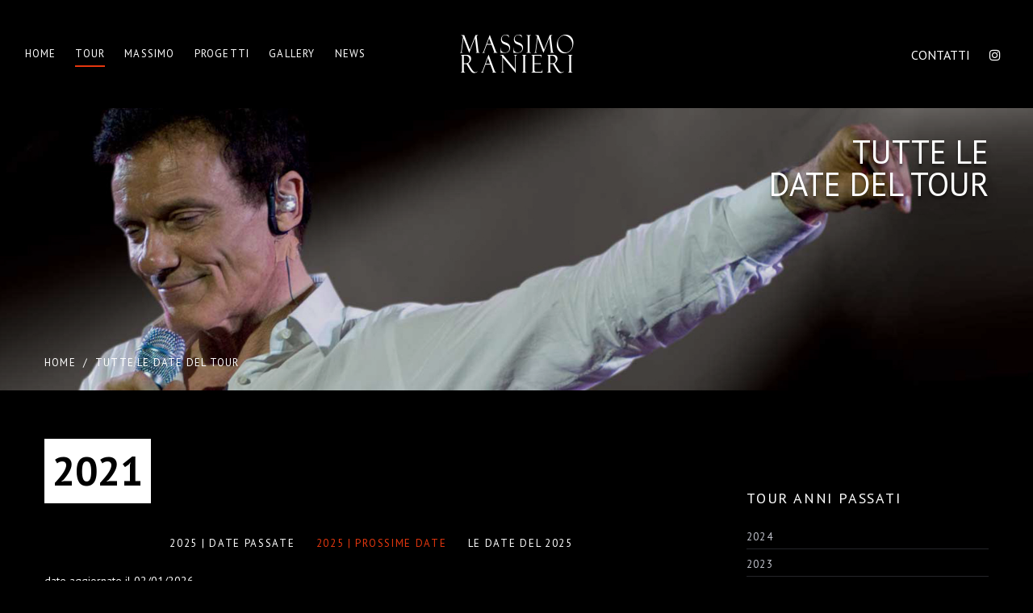

--- FILE ---
content_type: text/html; charset=ISO-8859-1
request_url: https://massimoranierifanclub.it/tour/?a=2021&t=2
body_size: 35965
content:



  


  


   


  <!DOCTYPE html>
<html lang="it-IT">
<head>
    <meta http-equiv="Content-Type" content="text/html; charset=UTF-8">
<meta http-equiv="X-UA-Compatible" content="IE=Edge">    
<link rel="icon" href="/img/pm-logo192.png" sizes="192x192" />
<link rel="apple-touch-icon-precomposed" href="/img/pm-logo192.png" />
<title>Massimo Ranieri</title>    
<meta name="keywords" content="Massimo Ranieri">
<meta name="description" content="Massimo Ranieri">

<!--Mobile Metas-->
<meta name="viewport" content="width=device-width, initial-scale=1, maximum-scale=1">

<!--Web Fonts-->
<link href='//fonts.googleapis.com/css?family=PT+Sans:400,700' rel='stylesheet' type='text/css'>

<!-- CSS-->
<link rel="stylesheet" id="fontawesome-css" href="/css/font-awesome.min.css" type="text/css" media="all" />
<link rel="stylesheet" id="kube-css" href="/css/kube.css" type="text/css" media="all" />
<link rel="stylesheet" id="swipebox-css" href="/css/swipebox.css" type="text/css" media="all" />
<link rel="stylesheet" id="owl-css" href="/css/owl.carousel.css" type="text/css" media="all" />

<link rel="stylesheet" id="liza-modules-css" href="/css/modules.css" type="text/css" media="all" />
<link rel="stylesheet" id="liza-theme-css" href="/css/theme.css" type="text/css" media="all" />
<link rel="stylesheet" id="liza-responsive-css" href="/css/responsive.css" type="text/css" media="all" />
<link rel="stylesheet" id="liza-settings-css" href="/css/settings.css?V=1" type="text/css" media="all" />

<!-- Global site tag (gtag.js) - Google Analytics -->
<script async src="https://www.googletagmanager.com/gtag/js?id=UA-8991008-1"></script>
<script>
  window.dataLayer = window.dataLayer || [];
  function gtag(){dataLayer.push(arguments);}
  gtag('js', new Date());

  gtag('config', 'UA-8991008-1');
</script>
<style>

    .myTicker ul {
        list-style: none;
        min-height: 200px;
    }
    
    .myTicker ul li {
        text-align: center;
        font-size:20px;
        list-style: none;
        text-transform: uppercase
    }

</style>


</head>
<body>
  	<header class="liza_header logo_center menu_simple_showed">
		<div class="liza_header_bg liza_blur_on_aside"></div>
		<div class="liza_header_wrapper">
			<div class="liza_header_left_part">
				<div class="liza_menu_block">
					<nav class="liza_main_nav liza_blur_on_aside">						
						<ul class="liza_menu">
							<li >
								<a href="/">Home</a>
							</li>
                            
                            <li class="current-menu-ancestor">
								<a href="/tour/">Tour</a>
							</li>
							<li class="menu-item-has-children "><a href="javascript:void(0)">Massimo</a>
								<ul class="sub-menu">
                                <li><a href="/biografia/">Biografia</a></li>
									<li><a href="/produzioni/">Produzioni</a></li>
									
								</ul>
							</li>
							<li class="menu-item-has-children "><a href="javascript:void(0)">Progetti</a>
								<ul class="sub-menu">
                                <li><a href="/viviani-varieta/" >Viviani... variet&agrave;</a></li>
					<li><a href="/canto-perche-non-so-nuotare-500/" >CANTO PERCHE NON SO NUOTARE.. DA 40 ANNI! <strong>500 repliche</strong></a></li>
                    <li><a href="/canto-perche-non-so-nuotare-dvd/" >CANTO PERCHE NON SO NUOTARE.. DA 40 ANNI! <strong>dvd</strong></a></li>
				  <li><a href="/riccardo-iii/" >Riccardo III</a></li>
                  <li><a href="/l-ultimo-pulcinella/" >L'ULTIMO PULCINELLA</a></li>
				  <li><a href="/polvere-di-bagdad/" >polvere di bagdad</a></li>
				  <li><a href="/napoli-viaggio-in-italia/" >napoli... viaggio in italia</a></li>
                  <li><a href="/poveri-ma-belli/" >Poveri ma belli</a></li>
									
								</ul>
							</li>
							<li ><a href="/gallery/">Gallery</a></li>
							<li ><a href="/news/">News</a></li>
							
						</ul>
					</nav><!-- .liza_main_nav -->
				</div><!-- .liza_menu_block -->
			</div><!-- .liza_header_left_part -->

			<div class="liza_header_middle_part">
				<div class="liza_logo_wrapper liza_blur_on_aside">
					<a href="/" class="liza_image_logo liza_retina"></a>
				</div>
			</div><!-- .liza_header_middle_part -->

			<div class="liza_header_right_part">		
				<div class="liza_social_icons liza_blur_on_aside">
					<ul class="liza_social_icons_list">
                    	<li><a href="/contatti/">CONTATTI</a></li>
						<!--<li><a class='facebook' target='_blank' href='http://www.facebook.com/massimoranieriofficialpage' title='Facebook Ufficiale di Massimo Ranieri'><i class='fa fa-facebook'></i></a></li>-->
						<li><a class='instagram' target='_blank' href='https://www.instagram.com/ranieri_official/' title='Instagram Ufficiale di Massimo Ranieri'><i class='fa fa-instagram'></i></a></li>
						
					</ul><!-- .liza_social_icons_list -->
				</div>
			</div><!-- .liza_header_right_part -->
			<div class="clear"></div>
		</div><!-- .liza_header_wrapper -->
	</header>
	<header class="liza_mobile_header">
		<div class="liza_mobile_header_wrapper">
			<div class="liza_mobile_header_logo">
				<div class="liza_logo_wrapper liza_blur_on_aside">
					<a href="/" class="liza_image_logo liza_retina"></a>
				</div>
			</div><!-- .liza_mobile_header_logo -->
			<div class="liza_mobile_button_wrapper">
				<a class="liza_menu_toggler liza_menu_toggler_mobile" href="javascript:void(0)">
					<span class="liza_menu_ico">
						<span class="liza_menu_ico_line1"></span>
						<span class="liza_menu_ico_line2"></span>
						<span class="liza_menu_ico_line3"></span>
					</span>Menu
				</a>
			</div><!-- .liza_mobile_button_wrapper -->
		</div><!-- .liza_mobile_header_wrapper -->
		<div class="liza_mobile_menu_wrapper">
			<div class="liza_social_icons liza_social_icons_mobile liza_container">
				<ul class="liza_social_icons_list">
                <li><a href="/contatti/">CONTATTI</a></li>
					<li><a class='facebook' target='_blank' href='http://www.facebook.com/massimoranieriofficialpage' title='Facebook'><i class='fa fa-facebook'></i></a></li>
					
					
					<li><a class='instagram' target='_blank' href='https://www.instagram.com/ranieri_official/' title='Instagram'><i class='fa fa-instagram'></i></a></li>
					
				</ul><!-- .liza_social_icons_list -->
			</div><!-- .liza_social_icons_mobile -->
			
			<nav class="liza_mobile_menu liza_container"></nav>
		</div><!-- .liza_mobile_menu_wrapper -->
	</header>    
    <div class="liza_title_breadcrumb_wrapper liza_blur_on_aside liza_js_bg_image " data-src="/public/breadcrumb_02.jpg">
		<div class="liza_title_breadcrumb_inner liza_container">
			<div class="liza_title">
				<h1 class="entry-title">TUTTE LE<BR>DATE DEL TOUR</h1>
			</div>
			<div class="liza_breadcrumbs">
				<a href="/">Home</a><span class="liza_breadcrumb_divider">/</span><span class="current">TUTTE LE DATE DEL TOUR</span>
			</div>
		</div>
	</div><!-- .liza_title_breadcrumb_wrapper -->
  		
	
	  	
	<div class="liza_container liza_blur_on_aside liza_right_sidebar liza_header_padding_yes liza_footer_padding_yes single-post">
		<div class="liza_content_w_sidebar liza_content">
        <!-- .row -->
			<h2 class="anno">2021</h2>
            <div class="liza_filter_block">
							<ul id="options">
								<li>
									<ul class="liza_albums_optionset liza_filter_inner">
										
										
                                        <li><a href="/tour/?t=1&a=2025" >2025 | Date Passate</a></li>
                                        <li class="selected"><a href="/tour/" >2025 | Prossime Date</a></li>
                                        <li><a href="/tour/?t=2&a=2025" >LE DATE DEL 2025</a></li>
									</ul>
								</li>
							</ul>
						</div>
            
			
			<div class="liza_meta">
				
				
				<div>date aggiornate il 02/01/2026</div>
			</div><!-- .liza_meta -->
			
            
			
            <div class="widget widget_categories">
            	
				<ul class="tour-list">
                	
                                    
                                
					<li class="RED" style="">
                    
					<div class="datetour">
					<strong>01</strong><br>lug 
                    </div>
                    <div class="texttour">
                     <strong>EVENTO PRIVATO</strong> 
                                                            <br> Evento Privato                                        </div>
                    <div class="clear"></div>
                    </li>
					                
                                
					<li class="RED" style="">
                    
					<div class="datetour">
					<strong>05</strong><br>lug 
                    </div>
                    <div class="texttour">
                     <strong>EVENTO PRIVATO</strong> 
                                                            <br> Evento Privato                                        </div>
                    <div class="clear"></div>
                    </li>
					                
                                
					<li class="RED" style="">
                    
					<div class="datetour">
					<strong>14</strong><br>lug 
                    </div>
                    <div class="texttour">
                     <strong>EVENTO PRIVATO</strong> 
                                                            <br> Evento Privato                                        </div>
                    <div class="clear"></div>
                    </li>
					                
                                
					<li class="SOGNO400" style="">
                    
					<div class="datetour">
					<strong>16</strong><br>lug 
                    </div>
                    <div class="texttour">
                     <strong>TODI</strong> 
                                        - PIAZZA DEL POPOLO                                                            <br> Sogno e son desto                                        </div>
                    <div class="clear"></div>
                    </li>
					                
                                
					<li class="SOGNO400" style="">
                    
					<div class="datetour">
					<strong>17</strong><br>lug 
                    </div>
                    <div class="texttour">
                     <strong>LATINA</strong> 
                                        - ARENA CONI                                                            <br> Sogno e son desto                                        </div>
                    <div class="clear"></div>
                    </li>
					                
                                
					<li class="SOGNO400" style="">
                    
					<div class="datetour">
					<strong>20</strong><br>lug 
                    </div>
                    <div class="texttour">
                     <strong>TREVISO</strong> 
                                        - ARENA DELLA MARCA                                                            <br> Sogno e son desto                                        </div>
                    <div class="clear"></div>
                    </li>
					                
                                
					<li class="SOGNO400" style="">
                    
					<div class="datetour">
					<strong>21</strong><br>lug 
                    </div>
                    <div class="texttour">
                     <strong>TRIESTE</strong> 
                                        - CASTELLO                                                            <br> Sogno e son desto                                        </div>
                    <div class="clear"></div>
                    </li>
					                
                                
					<li class="SOGNO400" style="">
                    
					<div class="datetour">
					<strong>23</strong><br>lug 
                    </div>
                    <div class="texttour">
                     <strong>CASERTA</strong> 
                                        - BELVEDERE REALE SAN LEUCIO                                                            <br> Sogno e son desto                                        </div>
                    <div class="clear"></div>
                    </li>
					                
                                
					<li class="RED" style="">
                    
					<div class="datetour">
					<strong>24</strong><br>lug 
                    </div>
                    <div class="texttour">
                     <strong>EVENTO PRIVATO</strong> 
                                                            <br> Evento Privato                                        </div>
                    <div class="clear"></div>
                    </li>
					                
                                
					<li class="RED" style="">
                    
					<div class="datetour">
					<strong>25</strong><br>lug 
                    </div>
                    <div class="texttour">
                     <strong>EVENTO PRIVATO</strong> 
                                                            <br> Evento Privato                                        </div>
                    <div class="clear"></div>
                    </li>
					                
                                
					<li class="SOGNO400" style="">
                    
					<div class="datetour">
					<strong>27</strong><br>lug 
                    </div>
                    <div class="texttour">
                     <strong>MARTINA FRANCA</strong> 
                                        - TEATRO ATENEO BRUNI                                                            <br> Sogno e son desto                                        </div>
                    <div class="clear"></div>
                    </li>
					                
                                
					<li class="SOGNO400" style="">
                    
					<div class="datetour">
					<strong>30</strong><br>lug 
                    </div>
                    <div class="texttour">
                     <strong>BIELLA</strong> 
                                        - PIAZZA DUOMO                                                            <br> Sogno e son desto                                        </div>
                    <div class="clear"></div>
                    </li>
					                
                                
					<li class="SOGNO400" style="">
                    
					<div class="datetour">
					<strong>01</strong><br>ago 
                    </div>
                    <div class="texttour">
                     <strong>SUONI DAL MONVISO</strong> 
                                        - PIAN MUNE'                                                            <br> Sogno e son desto                                        </div>
                    <div class="clear"></div>
                    </li>
					                
                                
					<li class="SOGNO400" style="">
                    
					<div class="datetour">
					<strong>02</strong><br>ago 
                    </div>
                    <div class="texttour">
                     <strong>LA SPEZIA</strong> 
                                        - PIAZZA EUROPA                                                            <br> Sogno e son desto                                        </div>
                    <div class="clear"></div>
                    </li>
					                
                                
					<li class="SOGNO400" style="">
                    
					<div class="datetour">
					<strong>07</strong><br>ago 
                    </div>
                    <div class="texttour">
                     <strong>CATTOLICA</strong> 
                                        - ARENA DELLA REGINA                                                            <br> Sogno e son desto                                        </div>
                    <div class="clear"></div>
                    </li>
					                
                                
					<li class="SOGNO400" style="">
                    
					<div class="datetour">
					<strong>10</strong><br>ago 
                    </div>
                    <div class="texttour">
                     <strong>ASIAGO</strong> 
                                        - PIAZZA CARLI                                                            <br> Sogno e son desto                                        </div>
                    <div class="clear"></div>
                    </li>
					                
                                
					<li class="SOGNO400" style="">
                    
					<div class="datetour">
					<strong>14</strong><br>ago 
                    </div>
                    <div class="texttour">
                     <strong>PAESTUM</strong> 
                                        - ARENA DEI TEMPLI                                                            <br> Sogno e son desto                                        </div>
                    <div class="clear"></div>
                    </li>
					                
                                
					<li class="SOGNO400" style="">
                    
					<div class="datetour">
					<strong>16</strong><br>ago 
                    </div>
                    <div class="texttour">
                     <strong>LE CASTELLA</strong> 
                                        - PORTO TURISTICO                                                            <br> Sogno e son desto                                        </div>
                    <div class="clear"></div>
                    </li>
					                
                                
					<li class="SOGNO400" style="">
                    
					<div class="datetour">
					<strong>17</strong><br>ago 
                    </div>
                    <div class="texttour">
                     <strong>DIAMANTE</strong> 
                                        - TEATRO DEI RUDERI                                                            <br> Sogno e son desto                                        </div>
                    <div class="clear"></div>
                    </li>
					                
                                
					<li class="SOGNO400" style="">
                    
					<div class="datetour">
					<strong>19</strong><br>ago 
                    </div>
                    <div class="texttour">
                     <strong>ANAGNI</strong> 
                                        - PIAZZA CAVOUR                                                            <br> Sogno e son desto                                        </div>
                    <div class="clear"></div>
                    </li>
					                
                                
					<li class="SOGNO400" style="">
                    
					<div class="datetour">
					<strong>21</strong><br>ago 
                    </div>
                    <div class="texttour">
                     <strong>NOTO</strong> 
                                        - CATTEDRALE                                                            <br> Sogno e son desto                                        </div>
                    <div class="clear"></div>
                    </li>
					                
                                
					<li class="SOGNO400" style="">
                    
					<div class="datetour">
					<strong>22</strong><br>ago 
                    </div>
                    <div class="texttour">
                     <strong>AGIRA</strong> 
                                        - ARENA EVENTI                                                            <br> Sogno e son desto                                        </div>
                    <div class="clear"></div>
                    </li>
					                
                                
					<li class="SOGNO400" style="">
                    
					<div class="datetour">
					<strong>23</strong><br>ago 
                    </div>
                    <div class="texttour">
                     <strong>FINALE DI POLLINA</strong> 
                                        - TEATRO DEL PARCO                                                            <br> Sogno e son desto                                        </div>
                    <div class="clear"></div>
                    </li>
					                
                                
					<li class="RED" style="">
                    
					<div class="datetour">
					<strong>25</strong><br>ago 
                    </div>
                    <div class="texttour">
                     <strong>EVENTO PRIVATO</strong> 
                                                            <br> Evento Privato                                        </div>
                    <div class="clear"></div>
                    </li>
					                
                                
					<li class="SOGNO400" style="">
                    
					<div class="datetour">
					<strong>27</strong><br>ago 
                    </div>
                    <div class="texttour">
                     <strong>SANTA SEVERA</strong> 
                                        - CASTELLO                                                            <br> Sogno e son desto                                        </div>
                    <div class="clear"></div>
                    </li>
					                
                                
					<li class="SOGNO400" style="">
                    
					<div class="datetour">
					<strong>28</strong><br>ago 
                    </div>
                    <div class="texttour">
                     <strong>BENEVENTO</strong> 
                                        - PIAZZA CASTELLO                                                            <br> Sogno e son desto                                        </div>
                    <div class="clear"></div>
                    </li>
					                
                                
					<li class="SOGNO400" style="">
                    
					<div class="datetour">
					<strong>29</strong><br>ago 
                    </div>
                    <div class="texttour">
                     <strong>TRANI</strong> 
                                        - PIAZZA DEL DUOMO                                                            <br> Sogno e son desto                                        </div>
                    <div class="clear"></div>
                    </li>
					                
                                
					<li class="SOGNO400" style="">
                    
					<div class="datetour">
					<strong>30</strong><br>ago 
                    </div>
                    <div class="texttour">
                     <strong>SAN SALVO MARINA</strong> 
                                        - ARENA CRISTOFORO COLOMBO                                                            <br> Sogno e son desto                                        </div>
                    <div class="clear"></div>
                    </li>
					                
                                
					<li class="SOGNO400" style="">
                    
					<div class="datetour">
					<strong>01</strong><br>set 
                    </div>
                    <div class="texttour">
                     <strong>MANTOVA</strong> 
                                        - PALAZZO TE                                                            <br> Sogno e son desto                                        </div>
                    <div class="clear"></div>
                    </li>
					                
                                
					<li class="SOGNO400" style="">
                    
					<div class="datetour">
					<strong>05</strong><br>set 
                    </div>
                    <div class="texttour">
                     <strong>PINETO</strong> 
                                        - PARCO DELLA PACE                                                            <br> Sogno e son desto                                        </div>
                    <div class="clear"></div>
                    </li>
					                
                                
					<li class="SOGNO400" style="">
                    
					<div class="datetour">
					<strong>07</strong><br>set 
                    </div>
                    <div class="texttour">
                     <strong>LA MADDALENA</strong> 
                                        - CAMPO SPORTIVO SOCCI                                                            <br> Sogno e son desto                                        </div>
                    <div class="clear"></div>
                    </li>
					                
                                
					<li class="SOGNO400" style="">
                    
					<div class="datetour">
					<strong>09</strong><br>set 
                    </div>
                    <div class="texttour">
                     <strong>CAGLIARI</strong> 
                                        - AUDITORIUM PARCO DELLA MUSICA                                                            <br> Sogno e son desto                                        </div>
                    <div class="clear"></div>
                    </li>
					                
                                
					<li class="RED" style="">
                    
					<div class="datetour">
					<strong>14</strong><br>set 
                    </div>
                    <div class="texttour">
                     <strong>EVENTO PRIVATO</strong> 
                                                            <br> Evento Privato                                        </div>
                    <div class="clear"></div>
                    </li>
					                
                                
					<li class="RED" style="">
                    
					<div class="datetour">
					<strong>15</strong><br>set 
                    </div>
                    <div class="texttour">
                     <strong>EVENTO PRIVATO</strong> 
                                                            <br> Evento Privato                                        </div>
                    <div class="clear"></div>
                    </li>
					                
                                
					<li class="SOGNO400" style="">
                    
					<div class="datetour">
					<strong>23</strong><br>ott 
                    </div>
                    <div class="texttour">
                     <strong>ABBAZIA (CROAZIA)</strong> 
                                        - SALA DEI CRISTALLI KVARNER                                                            <br> Sogno e son desto                                        </div>
                    <div class="clear"></div>
                    </li>
					                
                                
					<li class="SOGNINVOLO" style="">
                    
					<div class="datetour">
					<strong>23</strong><br>nov 
                    </div>
                    <div class="texttour">
                     <strong>SANREMO</strong> 
                                        - TEATRO ARISTON                                                            <br> TUTTI I SOGNI ANCORA IN VOLO                                        </div>
                    <div class="clear"></div>
                    </li>
					                
                                
					<li class="SOGNO400" style="">
                    
					<div class="datetour">
					<strong>27</strong><br>nov 
                    </div>
                    <div class="texttour">
                     <strong>ALBA</strong> 
                                        - TEATRO SOCIALE                                                            <br> Sogno e son desto                                        </div>
                    <div class="clear"></div>
                    </li>
					                
                                
					<li class="SOGNO400" style="">
                    
					<div class="datetour">
					<strong>28</strong><br>nov 
                    </div>
                    <div class="texttour">
                     <strong>BOLOGNA</strong> 
                                        - TEATRO EUROPA                                                            <br> Sogno e son desto                                        </div>
                    <div class="clear"></div>
                    </li>
					                
                                
					<li class="SOGNO400" style="">
                    
					<div class="datetour">
					<strong>04</strong><br>dic 
                    </div>
                    <div class="texttour">
                     <strong>VARESE</strong> 
                                        - TEATRO DI VARESE                                                            <br> Sogno e son desto                                        </div>
                    <div class="clear"></div>
                    </li>
					                
                                
					<li class="SOGNO400" style="">
                    
					<div class="datetour">
					<strong>05</strong><br>dic 
                    </div>
                    <div class="texttour">
                     <strong>MILANO</strong> 
                                        - TEATRO ARCIMBOLDI                                                            <br> Sogno e son desto                                        </div>
                    <div class="clear"></div>
                    </li>
					                
                                
					<li class="SOGNO400" style="">
                    
					<div class="datetour">
					<strong>06</strong><br>dic 
                    </div>
                    <div class="texttour">
                     <strong>BERGAMO</strong> 
                                        - TEATRO CREBERG                                                            <br> Sogno e son desto                                        </div>
                    <div class="clear"></div>
                    </li>
					                
                                
					<li class="SOGNO400" style="">
                    
					<div class="datetour">
					<strong>07</strong><br>dic 
                    </div>
                    <div class="texttour">
                     <strong>LEGNANO</strong> 
                                        - TEATRO GALLERIA                                                            <br> Sogno e son desto                                        </div>
                    <div class="clear"></div>
                    </li>
					                
                                
					<li class="RED" style="">
                    
					<div class="datetour">
					<strong>14</strong><br>dic 
                    </div>
                    <div class="texttour">
                     <strong>EVENTO PRIVATO</strong> 
                                                            <br> Evento Privato                                        </div>
                    <div class="clear"></div>
                    </li>
					                
                                
					<li class="SOGNO400" style="">
                    
					<div class="datetour">
					<strong>16</strong><br>dic 
                    </div>
                    <div class="texttour">
                     <strong>PIACENZA</strong> 
                                        - TEATRO POLITEAMA                                                            <br> Sogno e son desto                                        </div>
                    <div class="clear"></div>
                    </li>
					                
                                
					<li class="RED" style="">
                    
					<div class="datetour">
					<strong>18</strong><br>dic 
                    </div>
                    <div class="texttour">
                     <strong>EVENTO PRIVATO</strong> 
                                                            <br> Evento Privato                                        </div>
                    <div class="clear"></div>
                    </li>
					                
                                
					<li class="RED" style="">
                    
					<div class="datetour">
					<strong>19</strong><br>dic 
                    </div>
                    <div class="texttour">
                     <strong>EVENTO PRIVATO</strong> 
                                                            <br> Evento Privato                                        </div>
                    <div class="clear"></div>
                    </li>
					                
                                
					<li class="SOGNO400" style="">
                    
					<div class="datetour">
					<strong>20</strong><br>dic 
                    </div>
                    <div class="texttour">
                     <strong>ANCONA</strong> 
                                        - TEATRO DELLE MUSE                                                            <br> Sogno e son desto                                        </div>
                    <div class="clear"></div>
                    </li>
					                
                                
					<li class="SOGNO400" style="">
                    
					<div class="datetour">
					<strong>21</strong><br>dic 
                    </div>
                    <div class="texttour">
                     <strong>PADOVA</strong> 
                                        - PALAGEOX                                                            <br> Sogno e son desto                                        </div>
                    <div class="clear"></div>
                    </li>
					                    
				</ul>
				
			</div>
            
        	
		</div><!-- .liza_content -->
		<div class='liza_sidebar'>
			
            <div class="widget widget_categories">
            	
				
				<h5 class="widgettitle">Tour Anni passati</h5>
				<ul>
					<li><a href="/tour/?a=2024&t=2" >2024</a></li>
                    <li><a href="/tour/?a=2023&t=2" >2023</a></li>
                    <li><a href="/tour/?a=2022&t=2" >2022</a></li>
                    <li><a href="/tour/?a=2021&t=2" >2021</a></li>
                    <li><a href="/tour/?a=2020&t=2" >2020</a></li>
					<li><a href="/tour/?a=2019&t=2" >2019</a></li>
                	<li><a href="/tour/?a=2018&t=2" >2018</a></li>
                	<li><a href="/tour/?a=2017&t=2" >2017</a></li>
					<li><a href="/tour/?a=2016&t=2" >2016</a></li>
                    <li><a href="/tour/?a=2015&t=2" >2015</a></li>
                    <li><a href="/tour/?a=2014&t=2" >2014</a></li>
                    <li><a href="/tour/?a=2013&t=2" >2013</a></li>
                    <li><a href="/tour/?a=2012&t=2" >2012</a></li>
                    <li><a href="/tour/?a=2011&t=2" >2011</a></li>
                    <li><a href="/tour/?a=2010&t=2" >2010</a></li>
                    <li><a href="/tour/?a=2009&t=2" >2009</a></li>
                    <li><a href="/tour/?a=2008&t=2" >2008</a></li>
                    <li><a href="/tour/?a=2007&t=2" >2007</a></li>
				</ul>
			</div><!-- .widget_categories -->
            

			

			

			
			</div><!-- .liza_sidebar -->
		<div class="clear"></div>
	</div><!-- .liza_container -->
  	
  	<footer class="liza_footer liza_blur_on_aside logo_center">
		
			
			<div class="footer_copyright text-center">&copy; 2023 - Massimo Ranieri -  Tutti i diritti riservati. | Developed by <a href="http://www.hteam.it" target="_blank"><strong>Hypnotic Team</strong></a> <!--| Designed by <a href="https://ilwebforyou.it/" target="_blank"><strong>W4Y</strong></a>--></div>
  
		
		
		<div class="clear"></div>
	</footer>
	  	
  	<div class="liza_back_to_top liza_show_me" data-bottom="50"></div>	  	
  	
   
    <!-- Scripts -->
    <script src="/js/jquery.min.js"></script>
	<script src="/js/kube.js"></script>
    <script src="/js/jquery.mousewheel.js"></script>
    <script src="/js/jquery.swipebox.js"></script>
    
    <script src="/js/theme.js"></script>
</body>
</html>


--- FILE ---
content_type: text/css
request_url: https://massimoranierifanclub.it/css/modules.css
body_size: 43515
content:
/* Modules CSS */
.liza_cs_title {
	margin-bottom:45px;
}
.liza_element_wrap .countdown {
	display:block;
}
.liza_element_wrap .countdown .item {
    display: inline-block;
    text-align: center;
    margin: 0 83px;
}

.liza_element_wrap .countdown .item:first-child {
    margin-left: 0;
}
.liza_element_wrap .countdown .item:last-child {
    margin-right: 0;
}

.liza_element_wrap .countdown .item span {
    font-size: 120px;
	line-height:130px;
	font-weight:400;
	letter-spacing:1px;
}

.liza_element_wrap .countdown .item span.label {
    font-size: 13px;
	line-height:20px;
    font-weight: 400;
    display: block;
    text-transform: uppercase;
    margin-top: 15px;
	letter-spacing:1.5px;
	border: none;
	background: none;
}


/* Liza Iconbox */
.liza_iconbox {
	font-size: 0;
	line-height: 0;
}
.liza_iconbox > div {
	display: inline-block;
	vertical-align: top;
}
.liza_iconbox_icon {
	width: 90px;
}
.liza_icon_circle {
	background: #303342;
	color: #ffffff;
	width: 60px;
	height: 60px;
	border-radius: 50%;
	display: block;
	position: relative;
}
.liza_icon_circle i {
	font-size: 30px;
	line-height: 32px;
	transform: translate(-50%, -50%);
	left: 50%;
	top: 50%;
	position: absolute;
}
.liza_iconbox_content {
	width: calc(100% - 90px);
	padding-top: 3px;
}
.liza_iconbox_content h6 {
	margin-bottom: 16px;
}

/* Liza Blog */
.liza_element_blog .liza_post_preview {
	padding-top: 20px;
    margin-top: 22px;
	border-top:#26272b 1px solid;
}
.liza_element_blog .liza_post_preview:first-child {
	padding-top:0;
	margin-top:0;
	border-top:none;	
}
.liza_element_blog {
	padding-top:14px;
}
.liza_post_formats {
	margin-bottom:28px;
}
.liza_element_blog .entry-title {
    
	margin-bottom: 15px;
    text-transform: uppercase;
    font-size: 28px;
    line-height: 28px;
}
.liza_element_blog .entry-title i {
	font-size:30px;
	display:inline-block;
	vertical-align:top;
	transform:translateY(10px);
	margin-right:10px;
}
.liza_meta {
	padding-left:0px;
	position:relative;
}
.liza_meta:before {
	content:'';
	width:15px;
	height:2px;
	display:block;
	position:absolute;
	left:0;
	top:11px;
}
.liza_meta {
	padding-bottom:15px;
}
.liza_meta,
.liza_meta div,
.liza_meta a {
	font-size:14px;
}
.liza_meta > div {
    display: inline-block;
}
.liza_meta > div:after {
    content: "/";
    display: inline-block;
    margin-left: 11px;
    margin-right: 7px;
}
.liza_meta > div:last-child:after {
    display: none;
}
.liza_meta a {
    text-decoration: none;
}
.liza_meta ul {
    margin: 0;
    padding: 0;
    display: inline-block;
}
.liza_meta ul li {
    list-style: none;
    display: inline-block;
}
.liza_stand_fi {
    display: inline-block;
}
.liza_owlCarousel {
    opacity: 0;
}
.liza_element_blog .read_more_cont a {
	display:inline-block;
	position:relative;
	padding-left:60px;
	transition:padding 350ms;
	text-transform:uppercase;
	font-size:13px;
	letter-spacing:1.3px;
	margin-top:7px;
}
.liza_element_blog .read_more_cont a:hover {
	padding-left:80px;
}
.liza_element_blog .read_more_cont a:before {
	content:'';
	width:40px;
	height:2px;
	display:block;
	position:absolute;
	left:0;
	top:10px;
	transition:width 350ms;
}
.liza_element_blog .read_more_cont a:hover:before {
	width:60px;
}
.liza_post_formats.liza_pf_quote {
	margin-bottom:-2px;
}
.liza_pf_quote_text {
	font-size:14px;
	line-height:21px;
}
.liza_pf_quote_author {
	margin:20px 0 -3px 0;
}
.liza_pf_quote_additional {
	font-size:12px;
}

/* G R I D   &   M A S O N R Y   G A L L E R Y */
.liza_grid_nopad .grid_load_more.liza_button {
	margin-top:80px;
}
/* Isotope */
.isotope-item {
    z-index: 2;
}

.isotope-hidden.isotope-item {
    pointer-events: none;
    z-index: 1;
}

/**** Isotope CSS3 transitions ****/
.isotope, .isotope .isotope-item {
    -webkit-transition-duration: .8s;
    -moz-transition-duration: .8s;
    transition-duration: .8s;
}

.isotope {
    -webkit-transition-property: height, width;
    -moz-transition-property: height, width;
    transition-property: height, width;
}

.isotope .isotope-item {
    -webkit-transition-property: -webkit-transform, opacity;
    -moz-transition-property: -moz-transform, opacity;
    transition-property: transform, opacity;
}

/**** disabling Isotope CSS3 transitions ****/
.isotope.no-transition, .isotope.no-transition .isotope-item, .isotope .isotope-item.no-transition {
    -webkit-transition-duration: 0;
    -moz-transition-duration: 0;
    transition-duration: 0;
}

/* End: Recommended Isotope styles */
/* disable CSS transitions for containers with infinite scrolling*/
.isotope.infinite-scrolling {
    -webkit-transition: none;
    -moz-transition: none;
    transition: none;
}

/* Isotope Filter */
.liza_filter_block ul#options,
.liza_filter_block ul.liza_filter_inner {
	padding:0;
	margin:0;
}
.liza_filter_block {
	width:100%;
	display:block;
	text-align:center;
	margin-bottom:24px;
}
.liza_filter_block ul#options > li,
.liza_filter_block ul.liza_filter_inner > li {
	padding:0;
	margin:0;
	list-style:none;
}
.liza_filter_inner {
	display:inline-block;
	margin:0 auto;
}
.liza_filter_block ul.liza_filter_inner > li {
	display:inline-block;
	margin:0 11px;
	font-size:13px;
	line-height:20px;
	text-transform:uppercase;
}
.liza_filter_inner li a {
	position:relative;
	padding:0 0 8px 0;
	letter-spacing:1.7px;
}
.liza_filter_inner li a:before {
	content:'';
	width:0;
	height:2px;
	display:block;
	position:absolute;
	bottom:0;
	left:0;
	transition:background 400ms, width 400ms;
}
@media only screen and (min-width: 1200px) {
	.liza_filter_inner li a:hover:before {
		width:100%;
	}
}

/* Module CSS */
.grid_columns1 .grid-item {
    width: calc(100% - 1px);
}

.grid_columns2 .grid-item {
    width: calc(50% - 1px);
}

.grid_columns3 .grid-item {
    width: calc(33.33% - 1px);
}

.grid_columns4 .grid-item {
    width: calc(25% - 1px);
}

.grid_columns5 .grid-item {
    width: calc(20% - 1px);
}

.grid_columns6 .grid-item {
    width: calc(16.66% - 1px);
}

.grid-item .grid-item-inner {
    position: relative;
    transition: z-index 500ms, opacity 500ms;
}

.grid-item .grid-item-inner a {
    position: absolute;
    left: 0;
    top: 0;
    width: 100%;
    height: 100%;
    display: block;
    z-index: 18;
}

.grid-item .grid-item-inner a:after,
.grid-item .grid-item-inner a:before {
	content:'';
    position: absolute;
    z-index: 18;
	background:#ffffff;
	top:50%;
	left:50%;
	transition:opacity 400ms;
	opacity:0;
}
.grid-item .grid-item-inner a:hover:after,
.grid-item .grid-item-inner a:hover:before {
	opacity:1;
}
.grid-item .grid-item-inner a:after {
	width:20px;
	height:2px;
	margin:-1px 0 0 -10px;
}
.grid-item .grid-item-inner a:before {
	width:2px;
	height:20px;
	margin:-10px 0 0 -1px;
}

.liza_grid_inner .grid-item img {
    width: 100%;
    height: auto;
    display: block;
    transition: opacity 400ms;
}

.liza_grid_wrapper .grid-item .grid_overlay {
    content: '';
    width: 100%;
    height: 100%;
    position: absolute;
    left: 0;
    top: 0;
    transition: opacity 400ms;
    opacity: 0;
    z-index: 17;
	text-align: center;
	font-size:12px;
	padding-top:20px;
}

.liza_grid_wrapper .grid-item:hover .grid_overlay {
    opacity: 1;
}

.liza_grid_wrapper_single {
	padding-bottom:110px;
}

/* Items load_anim FX */
.load_anim,
.anim_el.load_anim {
    opacity: 0 !important;
    z-index: -10 !important;
}

.load_anim.anim_el.grid-item {
    opacity: 1 !important;
    z-index: 2 !important;
}

.anim_el2.load_anim.anim_el.grid-item {
    opacity: 0 !important;
}

.grid-item .liza-img-preloader {
    width: 50px;
    height: 50px;
    position: absolute;
    left: 50%;
    top: 50%;
    opacity: 0;
    z-index: -1;
    transform: translate(-50%, -50%);
    transition: opacity 500ms, z-index 500ms;
}

.load_anim.anim_el.grid-item .liza-img-preloader {
    opacity: 1;
    z-index: 5;
}

.grid-item .liza-img-preloader:before {
    content: '';
    width: 30px;
    height: 30px;
    position: absolute;
    left: 0;
    top: 0;
    border-radius: 100%;
    border: rgba(0, 0, 0, 0) 3px solid;
    border-top-color: #77797a;
    box-sizing: border-box;
    -webkit-box-sizing: border-box;
    -moz-box-sizing: border-box;

    -webkit-animation: sas_preloader 750ms ease-in-out infinite;
    animation: sas_preloader 750ms ease-in-out infinite;
}

.grid-item .liza-img-preloader:before {
    -webkit-animation: sas_preloader 750ms ease-in-out infinite;
    animation: sas_preloader 750ms ease-in-out infinite;
    opacity: 1;
}

.load_anim.anim_el.grid-item img.grid_thmb {
    opacity: 0;
}

.anim_el {
    transition: opacity 500ms !important;
}

.grid_loadmore_wrapper {
    text-align: center;
    display: block;
}

.grid_load_more.liza_button {
    margin: 0 auto 0 auto;
    display: inline-block;
    padding: 19px 60px 17px 60px;
    letter-spacing: 1.3px;
}

@keyframes sas_preloader {
    0% {
        transform: rotate(0deg);
    }
    25% {
        transform: rotate(90deg);
    }
    50% {
        transform: rotate(180deg);
    }
    75% {
        transform: rotate(270deg);
    }
    100% {
        transform: rotate(360deg);
    }
}

@-webkit-keyframes sas_preloader {
    0% {
        transform: rotate(0deg);
    }
    25% {
        transform: rotate(90deg);
    }
    50% {
        transform: rotate(180deg);
    }
    75% {
        transform: rotate(270deg);
    }
    100% {
        transform: rotate(360deg);
    }
}

/* liza Image Carousel */
.owl-carousel.liza_image_carousel .owl-stage,
.owl-carousel.liza_image_carousel .owl-stage a {
    cursor: -webkit-grab;
    cursor: grab;
}

.owl-carousel.liza_image_carousel .owl-stage:active,
.owl-carousel.liza_image_carousel .owl-stage:active a {
    cursor: -webkit-grabbing;
    cursor: grabbing;
}

.liza_image_carousel .owl-dots {
    display: none;
}

.liza_image_carousel .liza_img_carousel_item {
    position: relative;
}

.liza_image_carousel .liza_img_carousel_item .liza_img_carousel_overlay {
    position: absolute;
    left: 0;
    top: 0;
    width: 100%;
    height: 100%;
    display: block;
    transition: opacity 400ms;
    opacity: 0;
}

.liza_image_carousel .liza_img_carousel_item:hover .liza_img_carousel_overlay {
    opacity: 1;
}

.liza_image_carousel .liza_img_carousel_item a.swipebox {
    cursor: pointer;
    position: absolute;
    left: 0;
    top: 0;
    width: 100%;
    height: 100%;
    display: block;
}

/* liza Price Table */
.liza_price_table {
    display: block;
    position: relative;
}

.liza_price_table .liza_price_table_item:first-child {
    border-radius: 2px 0 0 2px;
}

.liza_price_table .liza_price_table_item:last-child {
    border-radius: 0 2px 2px 0;
}

.liza_price_table .liza_price_table_item {
    position: relative;
    display: block;
    background: #f8f8f8;
    float: left;
    text-align: center;
    padding: 58px 0 59px 0;
}

.liza_price_table .liza_price_table_item.most_popular_item {
    background: #e8eaee;
    border-radius: 2px;
    margin: -20px 0 0 0;
    padding: 78px 0 81px 0;
}

.liza_most_popular_label {
    background: #1f232f;
    color: #ffffff;
    text-transform: uppercase;
    position: absolute;
    right: 30px;
    top: 30px;
    border-radius: 2px;
    font-siZe: 10px;
    line-height: 17px;
    padding: 5px 8px 5px 9px;
    letter-spacing: 1.9px;
}

.liza_price_item_title {
    text-transform: uppercase;
    margin-bottom: 40px;
}

.liza_price_item_content {
    font-size: 15px;
    padding-top: 10px;
}

.liza_price_item_content p {
    font-size: 15px;
    margin: 15px 0;
}

.liza_price_item_content br {
    display: none;
}

.liza_price_item_content p:empty {
    display: none;
}

.liza_price_table_item .liza_button,
.liza_price_table_item.most_popular_item .liza_button:hover {
    background: #1f232f;
}

.liza_price_item_price_block span {
    display: inline-block;
}

.liza_price_item_currency {
    font-size: 52px;
    line-height: 54px;
    vertical-align: top;
}

.liza_price_item_price {
    font-size: 86px;
    line-height: 88px;
    letter-spacing: -3px;
    margin-left: -6px;
}

.liza_price_item_period {
    font-size: 25px;
    line-height: 27px;
    margin-left: -8px;
}

.liza_price_item_button_wrapper {
    padding-top: 20px;
}

.liza_price_item_button_wrapper a.liza_button.liza_price_item_button {
    padding: 13px 30px 15px 30px;
}

/* Promo Text */
.liza_promo_text_wrapper.liza_promo_has_button {
	overflow:hidden;
}
.liza_promo_text_wrapper.liza_promo_has_button .liza_promo_text_inner {
	width:75%;
	float:left;
}
.liza_promo_text_inner {
    text-align: left;
}
div.liza_promo_text {
	font-size:16px;
	text-transform:uppercase;
	letter-spacing:1.7px;
}
.liza_promo_text {
	position:relative;
	margin-bottom:19px;
}
.liza_promo_text:before {
	content:'';
	width:15px;
	height:2px;
	display:inline-block;
	vertical-align:middle;
	transform:translateY(-1px);
	margin-right:21px;
}
.liza_promo_title {
	margin:0;
}
.liza_promo_text_button_wrapper {
	padding:30px 0 0 0;
	text-align:right;
}
.liza_promo_text_wrapper.liza_promo_has_button .liza_promo_text_button_wrapper {
	width:25%;
	float:right;
}

.liza_promo_text_button_wrapper a.liza_button {
    padding: 19px 59px 17px 59px;
}

/* Testimonials */
.liza_testimonials_slider.liza_owlCarousel.owl-carousel .owl-dots {
    transform: none;
}

.liza_testimonials_slider .liza_testimonials_item {
    text-align: left;
    padding: 0 0 34px 0;
}

.liza_testimonials_slider .liza_testimonials_item img {
    width: 60px;
    height: 60px;
    max-width: 60px;
    border-radius: 2px;
    display: inline-block;
}

.liza_testimonials_item h6 {
	margin:13px 0 -3px 0;
}

.testimonial_additional {
    font-size: 13px;
}

.liza_testimonials_slider .testimonial_content {
	font-size:14px;
	line-height:21px;
	text-align:left;
    padding: 43px 24px 42px 28px;
    border:2px solid #303342;
	margin:0 0 0 30px;
    position: relative;	
}

.liza_testimonials_slider .testimonial_author_info {
	transform:translateY(-30px);
}
.liza_testimonials_slider .testimonial_author_info img {
	display:block;
}

/* Testimonials Flow */
.liza_testimonials_flow {
	opacity:0;
	transition:opacity 500ms;
	text-align:center;
	position:relative;
	padding:0 50px;
}
.liza_testimonials_flow.module_loaded {
	opacity:1;
}

.liza_testimonials_flow_inner {
	position:relative;
	transition:min-height 500ms;
	min-height:0;
	text-align:center;
}
.liza_testimonials_flow_item {
	position:absolute;
	top:0;
	left:0;
	display:block;
	width:100%;
	transition:z-index 500ms;
	z-index:5;
}
.liza_testimonials_flow_dots {
	display:inline-block;
	margin:0 auto;
	padding:70px 0 0 0;
	font-size:0;
	line-height:0;
}
.liza_testimonials_flow_dots a {
	width:10px;
	height:10px;
	display:inline-block;
	border-radius:100%;
	background:rgba(255,255,255,0.5);
	transition:background 400ms;
	margin:0 10px;
}
.liza_testimonials_flow_dots a:hover,
.liza_testimonials_flow_dots a.liza_ts_dot_current {
	background:rgba(255,255,255,1);	
}
.liza_testimonials_flow_prev,
.liza_testimonials_flow_next {
	width:20px;
	height:20px;
	display:block;
	background:url(../img/liza_sprite.png) no-repeat;
	background-size:120px 20px;
	position:absolute;
	top:50%;
	margin-top:-10px;
}
.liza_testimonials_flow_prev {
	background-position:0 0;
	left:0;
}
.liza_testimonials_flow_next {
	background-position:-20px 0;
	right:0;
}

.liza_testimonials_flow_item .liza_testimonials_flow_img_block {
	width:100px;
	height:100px;
	border-radius:100%;
	display:inline-block;
	margin:0 auto;
	opacity:0;
	margin-bottom:47px;
	transform:scale(0,0) translate(0,0);
	transition:transform 500ms, opacity 500ms;
}
.liza_testimonials_flow_item .liza_testimonials_flow_img_block img {
	border-radius:100%;
	display:block;
	width:100%;
	height:auto;
}
.testimonial_content_wrapper {
	opacity:0;
	transition:opacity 500ms;
}
.liza_ts_flow_prev.liza_testimonials_flow_item .liza_testimonials_flow_img_block {
	transform:scale(0.6,0.6) translate(-100px,0);
	opacity:0.2;
}
.liza_ts_flow_next.liza_testimonials_flow_item .liza_testimonials_flow_img_block {
	transform:scale(0.6,0.6) translate(100px,0);
	opacity:0.2;
}
.liza_ts_flow_prev2.liza_testimonials_flow_item .liza_testimonials_flow_img_block {
	transform:scale(0,0) translate(-200px,0);
	opacity:0;
}
.liza_ts_flow_next2.liza_testimonials_flow_item .liza_testimonials_flow_img_block {
	transform:scale(0,0) translate(200px,0);
	opacity:0;
}
.liza_ts_flow_current.liza_testimonials_flow_item .liza_testimonials_flow_img_block {
	opacity:1;
	transform:scale(1,1) translate(0,0);
}

.liza_ts_flow_current.liza_testimonials_flow_item .testimonial_content_wrapper {
	opacity:1;
}
.liza_testimonials_flow_item .testimonial_content {
	margin-bottom:27px;
}
.liza_testimonials_flow_item .testimonial_author {
	margin-bottom:-3px;
}

.liza_ts_flow_prev2,
.liza_ts_flow_next2 {	
	z-index:7;
}
.liza_ts_flow_prev,
.liza_ts_flow_next {
	z-index:10;
}
.liza_ts_flow_current {
	z-index:15;
}


/* Works Slider */
.liza_works_slider_image {
    position: relative;
    margin-bottom: 25px;
}

.liza_works_slider_image:before {
    content: '';
    position: absolute;
    left: 0;
    top: 0;
    width: 100%;
    height: 100%;
    display: block;
    opacity: 0.3;
    z-index: 10;
    background: -moz-linear-gradient(left, rgba(0, 0, 0, 0.6) 0%, rgba(0, 0, 0, 0) 50%, rgba(0, 0, 0, 0.6) 100%);
    background: -webkit-linear-gradient(left, rgba(0, 0, 0, 0.6) 0%, rgba(0, 0, 0, 0) 50%, rgba(0, 0, 0, 0.6) 100%);
    background: linear-gradient(to right, rgba(0, 0, 0, 0.6) 0%, rgba(0, 0, 0, 0) 50%, rgba(0, 0, 0, 0.6) 100%);
}

.liza_works_slider_image .liza_works_slider_title {
    position: absolute;
    left: 50%;
    bottom: 0;
    transform: translateX(-50%);
    margin: 0 0 28px 0;
}

.liza_works_content {
    overflow: hidden;
}

.liza_works_column3,
.liza_works_column6 {
    float: left;
}

.liza_works_column3 {
    width: 25%;
}

.liza_works_column3 > div {
    padding-right: 30px;
}

.liza_works_column6 {
    width: 50%;
}

.liza_works_slider_item .liza_works_column3 .liza_works_option:first-child {
    margin: 0 0 20px 0;
}

.liza_works_slider_item .liza_works_column3 .liza_works_option h6 {
    text-transform: uppercase;
    margin: 0 0 12px 0;
    font-size: 14px;
    line-height: 16px;
}

body .liza_works_slider.liza_owlCarousel.owl-carousel .owl-dots {
    transform: none;
    margin-top: 50px;
}

/* OWL Dots style for Works Slider */
.liza_works_slider.liza_owlCarousel.owl-carousel .owl-dot {
    border: rgba(35, 38, 41, 0) 2px solid;
}

.liza_works_slider.liza_owlCarousel.owl-carousel .owl-dot.active {
    border: rgba(35, 38, 41, 1) 2px solid;
}

.liza_works_slider.liza_owlCarousel.owl-carousel .owl-dot {
    border: rgba(35, 38, 41, 0) 2px solid;
}

.liza_works_slider.liza_owlCarousel.owl-carousel .owl-dot span {
    background: rgba(35, 38, 41, 0.5);
}

.liza_works_slider.liza_owlCarousel.owl-carousel .owl-dot.active span {
    background: rgba(35, 38, 41, 0);
}

/* Grid Blog */
.liza_blog_grid {
    font-size: 0;
    line-height: 0;
	position:relative;
	min-height:100px;
}

.liza_blog_grid .liza_grid_post_wrapper {
    display: inline-block;
    vertical-align: top;
    margin-left: -1px;
}

.blog_grid_loadmore_wrapper {
    text-align: center;
}

.blog_grid_loadmore_wrapper a.blog_grid_load_more {
    line-height: 20px;
    padding: 14px 40px 16px 40px;
    margin-top: 15px;
}
.liza_blog_grid1 .liza_grid_post_wrapper {
	width:100%;
}
.liza_blog_grid2 .liza_grid_post_wrapper {
	width:50%;
}
.liza_blog_grid3 .liza_grid_post_wrapper {
	width:33.33%;
}
.liza_blog_grid4 .liza_grid_post_wrapper {
	width:25%;
}
.liza_blog_grid5 .liza_grid_post_wrapper {
	width:20%;
}
.liza_blog_grid6 .liza_grid_post_wrapper {
	width:16.66%;
}
.liza_grid_post_wrapper img {
	display:block;
	max-width:100%;
	height:auto;
}
.liza_grid_post_wrapper {
	text-align: left;
}

/* Stripes */
.liza_stripes {
    position: relative;
    font-size: 0;
    line-height: 0;
    overflow: hidden;
}

.liza_stripes:before {
    content: '';
    position: fixed;
    left: 0;
    top: 0;
    width: 100%;
    height: 100%;
    display: block;
    opacity: 0.3;
    background: -moz-linear-gradient(top, rgba(0, 0, 0, 0.6) 0%, rgba(0, 0, 0, 0) 50%, rgba(0, 0, 0, 0.6) 100%);
    background: -webkit-linear-gradient(top, rgba(0, 0, 0, 0.6) 0%, rgba(0, 0, 0, 0) 50%, rgba(0, 0, 0, 0.6) 100%);
    background: linear-gradient(to bottom, rgba(0, 0, 0, 0.6) 0%, rgba(0, 0, 0, 0) 50%, rgba(0, 0, 0, 0.6) 100%);
    z-index: 30;
    pointer-events: none;
}

.stripes_fullscreen_on.liza_stripes {
    position: fixed;
    left: 0;
    top: 0;
    width: 100%;
    height: 100%;
}

.liza_stripes .liza_stripes_item {
    width: 100%;
    height: 100%;
    display: block;
    float: left;
    position: relative;
}

.liza_stripes .liza_stripes_item .liza_stripes_item_inner {
    background-size: cover;
    background-position: center;
    position: absolute;
    left: 0;
    top: 0;
    width: 100%;
    height: 100%;
    display: block;
}

.stripes_title,
.stripes_descr {
    color: #ffffff;
}

.stripes_title {
    margin-bottom: 12px;
}

.stripes_descr {
    font-size: 13px;
    line-height: 15px;
    padding-bottom: 93px;
}

.liza_stripes .liza_stripes_item a.stripe_link {
    position: absolute;
    left: 0;
    top: 0;
    width: 100%;
    height: 100%;
    text-decoration: none;
    transition: none;
}

.liza_stripes .liza_stripes_item a.stripe_button_link {
    font-size: 14px;
    line-height: 16px;
    display: inline-block;
    position: relative;
    color: #ffffff;
    text-transform: uppercase;
    text-decoration: none;
    transition: none;
}

.stripe_button_link span {
    position: absolute;
    background: #ffffff;
    width: 10px;
    height: 1px;
    left: 50%;
    transform: translateX(-50%);
    bottom: -3px;
    transition: width 350ms;
}

.stripe_button_link:hover span {
    width: 100%;
}

.liza_stripe_content {
    width: 100%;
    text-align: center;
    bottom: 33px;
    left: 0;
    position: absolute;
    box-sizing: border-box;
    -webkit-box-sizing: border-box;
    -moz-box-sizing: border-box;
    padding: 0 30px;
    z-index: 33;
}

/* PM Simple Slider */
.liza_simple_slider_wrapper {
    position: relative;
    height: 0;
    overflow: hidden;
    transition: opacity 500ms, height 300ms;
}

.liza_stand_alone_slider.liza_simple_slider_wrapper {
	height:100%;
	width:100%;
	position:fixed;
	left:0;
	top:0;
}

.liza_simple_slider_wrapper.presetup {
    opacity: 0;
}

.liza_simple_slider,
.liza_simple_slider_content {
    opacity: 0;
    transition: opacity 600ms;
}

.liza_simple_slider_wrapper.liza_simple_slider_started .liza_simple_slider,
.liza_simple_slider_wrapper.liza_simple_slider_started .liza_simple_slider_content {
    opacity: 1;
}

.liza_simple_slider_wrapper:before {
    content: '';
    width: 30px;
    height: 30px;
    position: absolute;
    left: 50%;
    top: 50%;
    margin: -15px 0 0 -15px;
    border-radius: 100%;
    border: rgba(0, 0, 0, 0) 3px solid;
    border-top-color: #77797a;
    box-sizing: border-box;
    -webkit-box-sizing: border-box;
    -moz-box-sizing: border-box;
    transition: opacity 500ms;
    -webkit-animation: sas_preloader 750ms ease-in-out infinite;
    animation: sas_preloader 750ms ease-in-out infinite;
}

.liza_simple_slider_wrapper.liza_simple_slider_started:before {
    opacity: 0;
    pointer-events: none;
}

.liza_simple_slider_wrapper .liza_simple_slider {
    position: absolute;
    left: 0;
    top: 0;
    width: 100%;
    display: block;
}

.liza_simple_slider_wrapper .liza_simple_slide {
    position: absolute;
    left: 0;
    top: 0;
    width: 100%;
    height: 100%;
    z-index: -1;
    opacity: 0;
    display: block;
    background-position: center;
    background-repeat: no-repeat;
    background-size: cover;
    transition: opacity 1000ms, z-index 500ms;
}
.no_fit.liza_simple_slider_wrapper .liza_simple_slide {
	background-size: cover;
}
.fit_always.liza_simple_slider_wrapper .liza_simple_slide {
	background-size: contain;
}
.fit_width.liza_simple_slider_wrapper .liza_simple_slide {
	background-size:100% auto;
}
.fit_height.liza_simple_slider_wrapper .liza_simple_slide {
	background-size:auto 100%
}

body .liza_simple_slider_wrapper .liza_simple_slide.current-slide {
    opacity: 1;
    z-index: 10;
}

.liza_simple_slider_overlay {
    position: absolute;
    left: 0;
    top: 0;
    z-index: 15;
    width: 100%;
    height: 100%;
    pointer-events: none;
}

.liza_simple_slider_content {
    position: absolute;
    top: 50%;
    max-width: 100%;
    box-sizing: border-box;
    -webkit-box-sizing: border-box;
    -moz-box-sizing: border-box;
    z-index: 17;
    width: calc(100% - 180px);
	max-width:550px;
	transition:transform 400ms, opacity 400ms;
}
.content_left .liza_simple_slider_content {
	text-align:left;
    left: 60px;
	transform: translate(0, -49%);
}
.content_middle .liza_simple_slider_content {
	text-align:center;
    left: 50%;
	transform: translate(-50%, -49%);
}
.content_right .liza_simple_slider_content {
	text-align:right;
    right: 60px;
	transform: translate(0, -49%);
}
.liza_simple_slider_content.liza_simple_slider_images_title h1,
.liza_simple_slider_content.liza_simple_slider_images_title h2,
.liza_simple_slider_content.liza_simple_slider_images_title h3,
.liza_simple_slider_content.liza_simple_slider_images_title h4,
.liza_simple_slider_content.liza_simple_slider_images_title h5,
.liza_simple_slider_content.liza_simple_slider_images_title h6 {
	margin:0;
}


.liza_simple_slider_content .liza_simple_slider_title:empty,
.liza_simple_slider_content .liza_simple_slider_caption:empty {
    display: none;
}

.liza_simple_slider_content h1.liza_simple_slider_title {
    margin-bottom: 0px;
	font-size:25px;
	line-height:22px;
}

.liza_simple_slider_content p.liza_simple_slider_title {
    margin-bottom: 5px;
	font-size:15px;
	line-height:12px;
	text-transform:uppercase;
	margin-top:20px;
}

.liza_simple_slider_content h2.liza_simple_slider_title {
    margin-bottom: 0px;
	font-size:30px;
	line-height:32px;
	text-transform:uppercase;
	margin-top:0px;
}



.liza_simple_slider_content h3.liza_simple_slider_title {
    margin-bottom: 20px;
	line-height:22px;
	font-size:20px;
	text-transform:uppercase;
}

.liza_simple_slider_content .liza_simple_slider_caption {
    font-size: 16px;
    line-height: 20px;
    margin-bottom: 56px;
}

.liza_simple_slider_button_wrapper a.liza_button {
    padding: 19px 60px 17px 60px;
	font-size:13px;
	line-height:20px;
	text-transform:uppercase;
	color:#ffffff;
	border:2px solid #ffffff;
	border-radius:0;
    transition: background 400ms, border 400ms;
}
.liza_simple_slider_controls {
	position:absolute;
	right:55px;
	top:50%;
	transform:translateY(-50%);
	z-index:17;
}
.content_right .liza_simple_slider_controls {
	right:auto;
	left:55px;
}
.liza_simple_slider_controls a {
	display:block;
	width:20px;
	height:20px;
	transition:opacity 400ms;
}
.liza_simple_slider_controls a.liza_simple_slider_fullview {
	display:none;
}
.liza_simple_slider_controls a.liza_button_next {
	margin:58px 0 0 0;
}
.liza_stand_alone_slider .liza_simple_slider_controls a.liza_simple_slider_fullview {
	display:block;
}
.liza_stand_alone_slider .liza_simple_slider_controls a.liza_button_next {
	margin:58px 0;
}
.liza_simple_slider_controls a:hover {
	opacity:0.5;
}
.liza_fullview_mode.liza_simple_slider_wrapper.liza_simple_slider_started .liza_simple_slider_content {
	transform:translate(0%,-50%);
	opacity:0;
	pointer-events: none;
}
.liza_simple_slider_wrapper .liza_slider_sharing_block {
	transition:opacity 400ms;
}
.liza_fullview_mode .liza_slider_sharing_block,
.liza_fullview_mode .liza_button_prev,
.liza_fullview_mode .liza_button_next {
	pointer-events: none;
	opacity:0;
}
.liza_fullview_mode .liza_button_fullview {
	opacity:0.3;
}
.liza_fullview_mode .liza_button_fullview:hover {
	opacity:0.5
}
.liza_fullview_mode header.liza_header {
	opacity:0;
	pointer-events: none;
}

/* Counter */
.liza_counter_content {
	text-align:left;
}
.liza_counter_content .liza_stat_count {
	font-size:72px;
	line-height:74px;
	font-weight:bold;
	margin:11px 0 0 32px;
}
.liza_counter_content .liza_counter_title {
	margin:0;
}
.liza_counter_content .liza_counter_title span {
	display:inline-block;
	vertical-align:middle;
	margin:0 21px 0 0;
	transform:translateY(-2px);
	width:15px;
	height:2px;
}
.liza_stat_temp {
	width:0px;
}

/* Promo Block */
.promo_block_image_wrapper {
	position:relative;
	display:block;
}
.promo_block_image_wrapper img {
	display:block;
	width:100%;
	height:auto;
}
.promo_block_image_wrapper a {
	display:block;
}
.promo_block_image_wrapper .promo_block_overlay {
	position:absolute;
	left:0;
	top:0;
	width:100%;
	height:100%;
	display:block;
	opacity:0;
	transition:opacity 400ms;
	background:rgba(0,0,0,0.6);
}
.promo_block_image_wrapper:hover .promo_block_overlay {
	opacity:1;
}
@media only screen and (max-width: 1024px) {
    .promo_block_image_wrapper .promo_block_overlay {
        opacity:1;
    }
    .promo_block_image_wrapper .promo_block_content {
        opacity:1;
    }
}
.promo_block_content {
	position:absolute;
	left:0;
	top:50%;
	transform:translateY(-50%);
	display:block;
	text-align:center;
	transition:opacity 400ms;
	width:100%;
	opacity:0;
	padding:0 15px;
	box-sizing:border-box;
	-moz-box-sizing:border-box;
	-webkit-box-sizing:border-box;
}
.promo_block_content div,
.promo_block_content h5 {
	color:#ffffff;
	pointer-events: none;
}
.promo_block_content div:empty,
.promo_block_content h5:empty {
	display:none;
}
.promo_block_image_wrapper:hover .promo_block_content {
	opacity:1;
}
.promo_block_button {
	display:block;
	text-align:center;
	text-transform:uppercase;
	font-size:13px;
	line-height:20px;
	padding:20px 20px 20px 20px;
	background:#13151c;
	color:#ffffff;
}

/* Skills Module */
.liza_skill_block_wrapper {
	background:#13151c;
	text-align:center;
}
.liza_skill_caption,
.liza_skill_title {
	color:#ffffff;
	padding:0 30px;
}
.liza_skill_bar_background {
	background:#1c1e25;
}
.liza_skill_dot,
.liza_skill_bar {
	background:#303342;
}
.liza_skill_value {
	color:#ffffff;
}
.liza_skill_title {
	display:block;
	padding:33px 0 0 0;
	margin:0 0 22px 0;
}
.liza_skill_caption {
	font-size:14px;
	line-height:21px;
}
.liza_skill_block_image_wrapper {
	display:inline-block;
	width:100px;
	height:100px;
	border-radius:100%;
	margin:0 auto 19px auto;
}
.liza_skill_block_image_wrapper img {
	width:100%;
	height:100%;
	display:block;
	border-radius:100%;
}
.liza_skill_bar_wrapper {
	margin-top:10px;
	height:40px;
	display:block;
	overflow:hidden;
	transform:translateY(5px);
	padding-top:30px;
	box-sizing:border-box;
	-webkit-box-sizing:border-box;
	-moz-box-sizing:border-box;
}
.liza_skill_bar_background {
	position:relative;
	display:block;
	width:100%;
	height:5px;
}
.liza_skill_bar {
	position:relative;
	width:10px;
	height:5px;
	display:block;
}
.liza_skill_dot {
	height:15px;
	width:5px;
	display:block;
	position:absolute;
	top:-5px;
	right:-2px;
	z-index:5;
}
.liza_skill_value {
	position:absolute;
	left:50%;
	transform:translateX(-50%);
	top:-23px;
	font-size:14px;
	z-index:5;
}

/* Ribbon Slider */
.liza_ribbon_slider_wrapper {
	position:relative;
	display:block;
	overflow:hidden;
}
.liza_stand_alone_slider.liza_ribbon_slider_wrapper {
	position:fixed;
	left:0;
	top:0;
	width:100%;
	height:100%;
}
.liza_ribbon_fs_on.liza_ribbon_slider_wrapper {
	position:fixed;
	left:0;
	top:0;
	width:100%;
	height:100%;
}
.liza_ribbon_slider {
	margin:0;
	padding:0;
	position:absolute;
	left:0;
	top:0;
	width:100%;
	height:100%;
	z-index:13;
	transition:opacity 500ms;
}
.liza_ribbon_slider.wait2load {
	opacity:1;
}
.liza_ribbon_slider .liza_ribbon_slide {
	list-style:none;
	padding:0;
	margin:0;
	height:100%;
    display: block;
    position: absolute;
    left: 0;
    top: 0;
    opacity: 0;
    z-index: -1;
    transition: left 600ms, opacity 600ms, transform 600ms;
    -webkit-transition: left 600ms, opacity 600ms, transform 600ms;	
}
.liza_ribbon_slider .liza_ribbon_slide.liza_ribbon_prev2,
.liza_ribbon_slider .liza_ribbon_slide.liza_ribbon_next2 {
	opacity:0.5;
}
body .liza_ribbon_slider .liza_ribbon_slide.liza_ribbon_current,
body .liza_ribbon_slider .liza_ribbon_slide.liza_ribbon_prev2,
body .liza_ribbon_slider .liza_ribbon_slide.liza_ribbon_prev,
body .liza_ribbon_slider .liza_ribbon_slide.liza_ribbon_next,
body .liza_ribbon_slider .liza_ribbon_slide.liza_ribbon_next2 {
    left: 0;
    top: 0;
    opacity: 1;
    z-index: 10;
}
.liza_ribbon_slider .liza_ribbon_slide.liza_ribbon_current:after {
	background:rgba(0,0,0,0.2);
	pointer-events:none;
}
body .liza_ribbon_slider .liza_ribbon_slide.liza_ribbon_prev,
body .liza_ribbon_slider .liza_ribbon_slide.liza_ribbon_next {
	z-index:20!important;
}
body .liza_ribbon_slider .liza_ribbon_slide.liza_ribbon_current {
	z-index: 22!important;
}
.liza_ribbon_slider .liza_ribbon_slide img {
	width:auto;
	max-width:none;
	height:100%;
	display:block;
	margin:0 0;
}
.liza_ribbon_slider .liza_ribbon_slide iframe {
	display:block;
	margin:0;
}

.liza_ribbon_title_content {
	position:absolute;
	left:60px;
	bottom:8px;
	z-index:16;
	text-align:left;
	width:calc(100% - 520px);
	max-width:620px;
}
.liza_stand_alone_slider .liza_ribbon_title_content {
	bottom:50px;
}
.liza_ribbon_title_content h1 {
	line-height:82px;
}

.liza_ribbon_overlay_active,
.liza_ribbon_overlay {
	position:absolute;
	left:0;
	top:0;
	width:100%;
	height:100%;
	display:block;
	z-index:15;
	transition:opacity 400ms;
	opacity:0;
}
.liza_ribbon_overlay {
	background:rgba(0,0,0,0.75);
}
.liza_ribbon_overlay_active {
	background:rgba(0,0,0,0.2);
}
.liza_ribbon_prev .liza_ribbon_overlay,
.liza_ribbon_next .liza_ribbon_overlay,
.liza_ribbon_next2 .liza_ribbon_overlay,
.liza_ribbon_prev2 .liza_ribbon_overlay {
	opacity:1;
}

.liza_ribbon_current .liza_ribbon_overlay_active {
	opacity:1;
}

.liza_ribbon_prevSlide,
.liza_ribbon_nextSlide {
	position:absolute;
	top:50%;
	padding:0;
	width:40px;
	height:40px;
	display:inline-block;
	border-radius:20px;
	transition:opacity 300ms;
	letter-spacing:2px;
	margin-left:0;
	margin-top:-20px;
	z-index:20;
}
.has_admin_bar .liza_ribbon_prevSlide,
.has_admin_bar .liza_ribbon_nextSlide {
	margin-top:-4px;
}

.liza_ribbon_prevSlide:after,
.liza_ribbon_nextSlide:after,
.liza_ribbon_prevSlide:before,
.liza_ribbon_nextSlide:before {
	content:'';
	display:block;
	position:absolute;
	left:50%;
	top:50%;
	transform:translate(-50%,-50%);
}
.liza_ribbon_prevSlide {
	left:30px;
}
.liza_ribbon_nextSlide {
	right:30px;
}

body .liza_ribbon_slider .liza_ribbon_slide:before {
	content:'';
	width:30px;
	height:30px;
	position:absolute;
	left:0;
	top:0;
	
    background: url("../img/swipebox/preloader.svg") no-repeat center;
    -webkit-animation: none;
    -o-animation: none;
    animation: none;
    box-shadow: none;
	opacity:1;	
}
.liza_ribbon_slider .liza_ribbon_slide img {
	opacity:0;
	transition:opacity 500ms;
}
body .liza_ribbon_slider .liza_ribbon_slide.liza_block_loaded:before {
	z-index:-10;
	opacity:0;
}
.liza_ribbon_slider .liza_ribbon_slide.liza_block_loaded img {
	opacity:1;
}

.liza_slider_sharing_block {
	position:absolute;
	bottom:58px;
	right:50px;
	z-index:24;
}
.liza_slider_sharing_block span {
	display:inline-block;
	padding-right:59px;
	position:relative;
	font-size:12px;
	line-height:20px;
	margin:0 22px 0 0;
}
.liza_slider_sharing_block a {
	display:inline-block;
	text-align:center;
	width:20px;
	margin:0 8px 0 8px;
	font-size:15px;
	line-height:20px;
	transform:translateY(3px);
	transition:opacity 400ms;
}
.liza_slider_sharing_block a:hover {
	opacity:0.5;
}
.liza_slider_sharing_block span:before {
	content:'';
	width:40px;
	height:2px;
	display:block;
	position:absolute;
	right:0;
	top:50%;
	margin-top:0;
}

/* Projects Listing */
.liza_project_post_inner {
	overflow:hidden;
	position:relative;
}
.liza_projects_inner > .liza_project_post_wrapper:nth-child(odd) .liza_project_content_part,
.liza_projects_inner > .liza_project_post_wrapper:nth-child(even) .liza_project_image_part {
	float:left;
}
.liza_projects_inner > .liza_project_post_wrapper:nth-child(odd) .liza_project_image_part,
.liza_projects_inner > .liza_project_post_wrapper:nth-child(even) .liza_project_content_part {
	float:right;
}
.liza_projects_inner .liza_project_post_wrapper .liza_project_image_part,
.liza_projects_inner .liza_project_post_wrapper .liza_project_content_part {
	width:calc(50% - 30px);
	display:block;
	position:relative;
}
.liza_projects_inner .liza_project_post_wrapper .liza_project_image_part .liza_stand_fi_project_listing {
	width:100%;
	height:100%;
	position:absolute;
	top:0;
	transition:width 400ms;
	background-position:center;
	background-size:auto 100%;
	z-index:5;
}
.liza_projects_inner > .liza_project_post_wrapper:nth-child(even) .liza_project_image_part .liza_stand_fi_project_listing {
	left:0;
}
.liza_projects_inner > .liza_project_post_wrapper:nth-child(odd) .liza_project_image_part .liza_stand_fi_project_listing {
	right:0;
}
.project_listing_see_btn {
	display:inline-block;
	font-size:13px;
	line-height:20px;
	text-transform:uppercase;
	letter-spacing:1.2px;
	position:relative;
}
.liza_project_post_content .project_listing_see_btn {
	padding:15px 20px 15px 60px;
	margin-top:14px;
	transition:color 400ms;
}
.liza_stand_fi_project_listing .project_listing_see_btn {
	position:absolute;
	bottom:160px;	
	display:block;
	transition:opacity 400ms;
	pointer-events: none;
	opacity:0;
}
.liza_stand_fi_project_listing:hover .project_listing_see_btn {
	pointer-events: auto;
	opacity: 1;
}
.liza_stand_fi_project_listing .project_listing_see_btn:before {
	pointer-events: none;
}
.project_listing_see_btn:before {
	content:'';
	width:40px;
	height:2px;
	display:block;
	position:absolute;
	top:50%;
	margin:-2px 0 0 0;
}
.liza_project_post_content .project_listing_see_btn:before {
	left:0;
	transition:background 400ms;
}
.liza_projects_inner > .liza_project_post_wrapper:nth-child(even) .liza_project_image_part .liza_stand_fi_project_listing .project_listing_see_btn {
	right:-60px;
	padding:15px 20px 15px 40px;
}
.liza_projects_inner > .liza_project_post_wrapper:nth-child(even) .liza_project_image_part .liza_stand_fi_project_listing .project_listing_see_btn:before {
	left:-20px;	
}
.liza_projects_inner > .liza_project_post_wrapper:nth-child(odd) .liza_project_image_part .liza_stand_fi_project_listing .project_listing_see_btn {
	padding:15px 40px 15px 20px;
	left:-60px;
}
.liza_projects_inner > .liza_project_post_wrapper:nth-child(odd) .liza_project_image_part .liza_stand_fi_project_listing .project_listing_see_btn:before {
	right:-20px;	
}

.liza_projects_inner .liza_project_post_wrapper .liza_project_image_part:hover .liza_stand_fi_project_listing {
	width:200%;
}
.liza_projects_inner .liza_project_post_wrapper {
	margin-top:120px;
}
.liza_projects_inner .liza_project_post_wrapper:first-child {
	margin-top:0;
}
.liza_project_post_wrapper .liza_project_content_part {
	transition:opacity 400ms;
	position:relative;
}
.liza_project_hovered .liza_project_content_part {
	opacity:0;
}
.liza_project_post_wrapper .liza_project_content_part .liza_project_post_content {
	position:absolute;
	top:50%;
	left:0;
	transform:translateY(-50%);
}
.grid_albums_loadmore_wrapper,
.grid_projects_loadmore_wrapper,
.projects_loadmore_wrapper {
	text-align:center;
}
.projects_loadmore_wrapper .projects_load_more {
	margin:120px auto 0 auto;
}
.grid_projects_loadmore_wrapper .projects_load_more {
	margin:30px auto 0 auto;
}
.liza_grid_post_title a h3 {
	margin-bottom:13px;
}
.grid_albums_loadmore_wrapper .projects_load_more {
	margin:60px auto 0 auto;	
}
.grid_albums_loadmore_wrapper .albums_load_more {
	margin:30px auto 0 auto;
}

/* Albums Grid */
.liza_albums_grid1 .liza_album_grid_post_wrapper {
	width:100%;
}
.liza_albums_grid2 .liza_album_grid_post_wrapper {
	width:50%;
}
.liza_albums_grid3 .liza_album_grid_post_wrapper {
	width:33.33%;
}
.liza_albums_grid4 .liza_album_grid_post_wrapper {
	width:25%;
}
.liza_albums_grid5 .liza_album_grid_post_wrapper {
	width:20%;
}
.liza_albums_grid6 .liza_album_grid_post_wrapper {
	width:16.66%;
}
.liza_album_grid_post_wrapper h5 {
	font-size:20px;
}
.liza_album_grid_image {
	margin:0 0 30px 0;
}
.liza_album_grid_image img,
.liza_album_grid_image a {
	display: block;
}
.liza_album_grid_image img {
	transition:opacity 500ms;
    backface-visibility: hidden;
}
.liza_album_grid_image:hover img {
	opacity:0.5;
}
.liza_grid_post_title h4 {
	margin:0 0 14px 0;
}
.liza_grid_post_title a {
	dispaly:inline-block;
}
.liza_grid_album_meta {
	padding:0 0 13px 34px;
}
body .liza_album_loading.liza_album_element {
	opacity:0;
	transition:opacity 500ms;
}


/* Project Grid */
.liza_project_grid_post_wrapper {
	margin-left:-1px;
}
.liza_projects_grid1 .liza_project_grid_post_wrapper {
	width:100%;
}
.liza_projects_grid2 .liza_project_grid_post_wrapper {
	width:50%;
}
.liza_projects_grid3 .liza_project_grid_post_wrapper {
	width:33.33%;
}
.liza_projects_grid4 .liza_project_grid_post_wrapper {
	width:25%;
}
.liza_projects_grid5 .liza_project_grid_post_wrapper {
	width:20%;
}
.liza_projects_grid6 .liza_project_grid_post_wrapper {
	width:16.66%;
}
.liza_project_grid_post_wrapper h5 {
	font-size:16px;
}
.liza_project_grid_image {
	margin:0 0 33px 0;
}
.liza_project_grid_image img {
	transition:opacity 500ms;
	width: 100%;
	height: auto;
}
.liza_project_grid_image:hover img {
	opacity:0.5;
}
.liza_grid_post_title h5 {
	margin:0 0 0px 0;
}
.liza_grid_post_title a {
	dispaly:inline-block;
}
.liza_grid_project_meta {
	padding:0 0 13px 0px;
}
body .liza_grid_post_element.liza_grid_post_loading,
body .liza_project_loading.liza_project_element {
	opacity:0;
	transition:opacity 500ms;
}

/* Ajax Query Posts Preloader*/
.liza_ajax_query_preloader {
	width:100%;
	text-align:center;
	font-size:0;
	line-height:0;
	transition:height 400ms, opacity 400ms, transform 400ms;
	transform:translateY(-15px);
	opacity:0;
	height:0;
	overflow:hidden;
}
.liza_projects .liza_ajax_query_preloader {
	transform:translateY(55px);
}
.liza_blog_grid .liza_ajax_query_preloader {
	transform:translateY(30px);
}
.liza_ajax_query_posts_active_preloader .liza_ajax_query_preloader {
	height:40px;
	opacity:1;
}
.liza_blog_grid.liza_ajax_query_posts_active_preloader .liza_ajax_query_preloader {
	height:70px;
}
.liza_ajax_query_posts_active_preloader .liza_ajax_query_posts_isotope,
.liza_ajax_query_posts_active_preloader .liza_ajax_query_posts {
	opacity:0.5;
}
.liza_ajax_query_preloader .liza_aqp_wrapper {
	margin:0 auto;
	position: relative;
	display: inline-block;
	width: 40px;
	height: 40px;
	overflow: hidden;
	transform-origin: bottom left;
	animation: bigSqrShrink 1s linear infinite;
}
.liza_ajax_query_preloader .liza_aqp_item {
	position: absolute;
	width: 18px;
	height: 18px;
	background: #ffffff;
	display:block;
}
.liza_ajax_query_preloader .liza_aqp_item1 {
	left: 0px;
	top: 20px;
}

.liza_ajax_query_preloader .liza_aqp_item2 {
	left: 20px;
	top: 20px;
	animation: drop2 1s linear infinite;
}
  
.liza_ajax_query_preloader .liza_aqp_item3 {
	left: 0px;
	top: 0px;
	animation: drop3 1s linear infinite;
}

.liza_ajax_query_preloader .liza_aqp_item4 {
	left: 20px;
	top: 0px;
	animation: drop4 1s linear infinite;
}
  
@keyframes bigSqrShrink {
	0% {
		transform: scale(1);
	}
	90% {
		transform: scale(1);
	}
	100% {
		transform: scale(0.5);
	}
}
@keyframes drop2 {
	0% {
		transform: translateY(-50px);
	}
	25% {
		transform: translate(0);
	}
	100% {
		transform: translate(0);
	}
}   
@keyframes drop3 {
	0% {
		transform: translateY(-50px);
	}
	50% {
		transform: translate(0);
	}
	100% {
		transform: translate(0);
	}
}
 
@keyframes drop4 {
	0% {
		transform: translateY(-50px);
	}
	75% {
		transform: translate(0);
	}
	100% {
		transform: translate(0);
	}
}

--- FILE ---
content_type: text/css
request_url: https://massimoranierifanclub.it/css/theme.css
body_size: 77225
content:
/*-------------------------------------------------------------
[Master Stylesheet]

Project: Liza HTML
[Table of contents]

01. Core Classes
02. Inputs & Forms
03. Contact Info Custom Class 
04. General
05. Header
	05.1. Logo
		- Centered Logo
		- Left Logo
		- Right Logo
	05.2. Social Icons
	05.3. Main Menu
		- Aside Main Menu
		- Simple Main Menu
		- Main Level Menu
		- Sub-Menu
		- Menu Hover

06. Page Title & Breadcrumbs
07. Sidebar
08. Footer
09. Default Listing
10. Typography
	10.1. Headings
	10.2. Blockquote
	10.3. Dropcap

11. Widgets
	11.1. Liza Recent Widgets
	11.2. Custom Widgets
	11.3. Default Widgets
	11.4. Search Widget
	11.5. Menus & Lists Widgets
	11.6. RSS Widget
	11.7. Calendar Widget
	11.8. Tag Cloud Widget
	11.9. Custom Widgets

12. Buttons
13. Single Post
14. Comments
15. 404
16. Custom Classes
17. Two Ribbons Gallery
18. Ajax Albums Slider
19. Albums Listing
20. Albums Listing Slider
21. Albums Single
22. Featured Albums
23. Countdown
24. Preloader
25. Password Protected

-------------------------------------------------------------*/

/* Core Classes */
.liza_gutters {
	margin-left: -15px;
	margin-right: -15px;
}
.liza_gutters .col {
	padding-left: 15px;
	padding-right: 15px;
}
.liza_set_fullwidth {
	width: 100vw;
	position: relative;
	left: 50%;
	transform: translateX(-50%);
}
.liza_boxed_inner {
	box-sizing: border-box;
	-webkit-box-sizing: border-box;
	-moz-box-sizing: border-box;
	padding-left: calc(50vw - 585px);
	padding-right: calc(50vw - 585px);
}
.liza_set_fullheight {
	height: 100vh;
}
.align_left {
	text-align: left;
}
.align_center {
	text-align: center;
}
.align_right {
	text-align: right;
}
.align_middle {
	position: relative;
}
.align_middle .liza_column_wrapper {
	position: relative;
	top: 50%;
	transform: translateY(-50%);
}
.liza_bg_cover {
	background-size: cover;
}
* {
	-webkit-font-smoothing: antialiased;
}
.alignnone {
    margin: 5px 20px 20px 0;
}

.aligncenter,
div.aligncenter {
    display: block;
    margin: 5px auto 5px auto;
}

.alignright {
    float: right;
    margin: 5px 0 20px 20px;
}

.alignleft {
    float: left;
    margin: 5px 20px 20px 0;
}

a img.alignright {
    float: right;
    margin: 5px 0 20px 20px;
}

a img.alignnone {
    margin: 5px 20px 20px 0;
}

a img.alignleft {
    float: left;
    margin: 5px 20px 20px 0;
}

a img.aligncenter {
    display: block;
    margin-left: auto;
    margin-right: auto
}

img {
    max-width: 100%;
    height: auto;
}

table {
    width: 100%;
    border-collapse: collapse;
}

table td, table th {
    text-align: center;
    padding: 7px 10px;
    border: 1px solid #e1e1e1;
}

dt {
    font-weight: bold;
}

dd {
    margin: 0;
    padding: 0 0 0.5em 0;
}

pre {
    display: block;
    white-space: pre;
    margin: 1em 0;
    word-break: break-all;
    word-wrap: break-word;
    max-width: 100%;
}

/* Inputs & Forms */
body input {
	vertical-align: top;
	border-radius: 0;
	outline: none;
}
body input[type="button"],
body input[type="reset"],
body input[type="submit"],
body input[type="radio"],
body input[type="checkbox"] {
    cursor: pointer;
	outline: none;
}

body input[type="button"],
body input[type="reset"],
body input[type="submit"] {
    height: 50px;
    box-sizing: border-box;
    -moz-box-sizing: border-box;
    -webkit-box-sizing: border-box;
    border: none;
    font-size: 13px;
    line-height: 20px;
    display: inline-block;
    outline: none;
    padding: 15px 20px 15px 20px;
	text-align:center;
    text-decoration: none;
    color: #ffffff;
    text-transform: uppercase;
    font-size: 13px;
    transition: background 300ms;
	background:#303342;
	letter-spacing:1.4px;
}

input[type="button"]:hover,
input[type="reset"]:hover,
input[type="submit"]:hover {
    color: #ffffff;
}

input[type="submit"].wpcf7-submit {
    display: block;
    width: 100%;
    box-sizing: border-box;
    -webkit-box-sizing: border-box;
    -moz-box-sizing: border-box;
    text-align: center;
}

body select,
body input[type="search"],
body input[type="text"],
body input[type="number"],
body input[type="tel"],
body input[type="email"],
body input[type="password"],
body textarea,
body textarea:focus {
    background: none;
    height: 50px;
    padding: 14px 18px 16px 18px;
    width: 100%;
    font-size: 13px;
	line-height:20px;
	letter-spacing:1.4px;
    box-sizing: border-box;
    -moz-box-sizing: border-box;
    -webkit-box-sizing: border-box;
    margin-bottom: 20px;
    outline: none;
	color:#ffffff;
    border: #303342 2px solid;
	border-radius: 0;
}
body select {
	text-transform:uppercase;
	padding-right:38px;
}
body select option {
    border: none;
	outline:none;
	text-transform:none;
}

body textarea,
body textarea:focus {
    resize: none;
    height: 120px;
    opacity: 1;
}

input[type="tel"]::-webkit-input-placeholder,
input[type="search"]::-webkit-input-placeholder,
input[type="text"]::-webkit-input-placeholder,
input[type="number"]::-webkit-input-placeholder,
input[type="email"]::-webkit-input-placeholder,
input[type="password"]::-webkit-input-placeholder,
textarea::-webkit-input-placeholder {
    -webkit-font-smoothing: antialiased;
	color:#ffffff;
}

input[type="search"]::-moz-placeholder {
    opacity: 1;
	color:#ffffff;
    -moz-osx-font-smoothing: grayscale;
}

input[type="text"]::-moz-placeholder {
    opacity: 1;
	color:#ffffff;
    -moz-osx-font-smoothing: grayscale;
}

input[type="number"]::-moz-placeholder {
    opacity: 1;
	color:#ffffff;
    -moz-osx-font-smoothing: grayscale;
}

input[type="tel"]::-moz-placeholder {
    opacity: 1;
	color:#ffffff;
    -moz-osx-font-smoothing: grayscale;
}

input[type="email"]::-moz-placeholder {
    opacity: 1;
	color:#ffffff;
    -moz-osx-font-smoothing: grayscale;
}

input[type="password"]::-moz-placeholder {
    opacity: 1;
	color:#ffffff;
    -moz-osx-font-smoothing: grayscale;
}

textarea::-moz-placeholder {
    opacity: 1;
	color:#ffffff;
    -moz-osx-font-smoothing: grayscale;
}
.liza_widget_form {
	font-size:0;
	line-height:0;
}
.liza_widget_form input[type="email"] {
	width:186px;
	border-right:0;
	display:inline-block;
	vertical-align:top;
	margin-bottom:0;
}
.liza_widget_form input[type="submit"] {
	width:calc(100% - 186px);
	display:inline-block;
	vertical-align:top;
}

.liza_cs_content_wrapper input[type="email"]::-webkit-input-placeholder {
    color: #ffffff;
}

.liza_cs_content_wrapper input[type="email"]::-moz-placeholder {
    color: #ffffff;
}

.liza_contact_form {
    font-size: 0;
    line-height: 0;
    position: relative;
}

.liza_contact_form div.wpcf7-validation-errors {
    margin-top: 5px;
}

.liza_contact_form span.wpcf7-not-valid-tip {
    font-size: 12px;
    line-height: 14px;
    margin: -15px 0 15px 0;
    padding-left: 0;
}

.liza_contact_form .ajax-loader {
    display: none;
    position: absolute;
    bottom: 47px;
    left: 50%;
    transform: translateX(-50%);
}

.liza_contact_form .ajax-loader.is-active {
    display: block;
}
.liza_contact_form input[type="submit"] {
	width:auto;
}

/* Contact Info Custom Class */
.liza_disable_footer_padding {
	margin-bottom:-80px;
}
.liza_about_awards h6 {
	margin-bottom:14px;
}
.liza_about_awards p {
	line-height:29px;
}
.liza_contact_info h5 {
	margin-bottom:25px;
}
.liza_contact_info span {
	display:block;
	margin:0 0 10px 0;
}
.liza_contact_info span:last-child {
	margin:0;
}
.liza_contact_info h6 {
    text-transform: uppercase;
    margin: 0 0 8px 0;
}

.liza_contact_info p {
    font-size: 15px;
    line-height: 31px;
    margin: 0 0 18px 0;
}

.liza_contact_info p:last-child {
    margin: 0;
}

.liza_content .liza_contact_info a {
    text-decoration: none;
}

.liza_content .liza_contact_info a:hover {
    text-decoration: none;
}

.liza_contact_info .vc_icon_element.vc_icon_element-outer {
    display: inline-block;
    width: auto;
    margin: 0 11px 0 0;
}

.liza_contact_info .vc_icon_element.vc_icon_element-outer .vc_icon_element-inner.vc_icon_element-size-xs.vc_icon_element-have-style-inner {
    border-width: 0;
    border-radius: 2px;
    width: 32px;
    height: 32px;
    line-height: 32px;
    transition: opacity 350ms;
}

.liza_contact_info .vc_icon_element.vc_icon_element-outer .vc_icon_element-inner.vc_icon_element-size-xs.vc_icon_element-have-style-inner:hover {
    opacity: 0.8;
}

.liza_contact_info .vc_icon_element.vc_icon_element-outer .vc_icon_element-inner span.vc_icon_element-icon:before {
    font-size: 15px;
    line-height: 32px;
}

.liza_contact_info .vc_icon_element.vc_icon_element-outer:last-child {
    margin: 0;
}

.canvas_map_container {
    height: 420px;
}
.canvas_map_container div,
.canvas_map_container p,
.canvas_map_container span {
	line-height:14px;
}
body .canvas_map_container .gm-style-cc > div {
	vertical-align:top;
}

/* General */
.clear {
    clear: both;
}

body {
    position: relative;
    font-weight: 300;
    -webkit-font-smoothing: antialiased;
	height:100%;
}
.has_admin_bar body {
	height:calc(100% - 32px);
}

a {
    text-decoration: none;
    outline: none;
    transition: color .3s, opacity .3s;
    -webkit-transition: color .3s, opacity .3s;
}

.liza_content a {
    text-decoration: none;
    /*color: inherit;*/
}

a:hover, a:focus {
    text-decoration: none;
}
input,
textarea,
button {
    -webkit-appearance: none;
    outline: none;
}

input:focus,
textarea:focus,
body {
    outline: none;
}

/* Header */
html {
    overflow-x: hidden;
}

.page-template-page-albums-ajax-slider header.liza_header {
	transition:opacity 500ms;
}
header.liza_header {
    position: relative;
    z-index: 90;
}

html.liza_height_100 {
    height: 100%;
}
html.liza_height_100.has_admin_bar {
	height:calc(100% - 32px);
}
.liza_header_wrapper {
	font-size:0;
	line-height:0;
}
.liza_mobile_header a,
.liza_mobile_header span,
.liza_header_wrapper a,
.liza_header_wrapper span {
	font-size:13px;
	line-height:15px;
}
.liza_header_left_part,
.liza_header_middle_part,
.liza_header_right_part {
	vertical-align:middle;
	box-sizing:border-box;
	-webkit-box-sizing:border-box;
	-moz-box-sizing:border-box;
}
.liza_header_bg {
	position:absolute;
	left:0;
	top:0;
	display:block;
	width:100%;
	height:100%;
	z-index:0;
}
.liza_header_left_part,
.liza_header_middle_part,
.liza_header_right_part {
	position:relative;
	z-index:1;
}

/* Logo */
header .liza_image_logo {
	display:inline-block;
}
header.logo_center .liza_header_middle_part .liza_image_logo {
	display:block;
}

/* Centered Logo */
header.logo_center {
	text-align:center;
	position:relative;
}
header.logo_center .liza_header_middle_part {
	display:inline-block;
	margin:0 auto;
}
header.logo_center .liza_header_left_part {
	display:inline-block;
	vertical-align:middle;
	margin-left:-1px;
	text-align:left;
	padding-left:60px;
}
header.logo_center .liza_header_right_part {
	display:inline-block;
	vertical-align:middle;
	margin-right:-1px;
	text-align:right;
	padding-right:57px;
}

/* Left Logo */
header.logo_left .liza_header_left_part {
	width:calc(100% - 285px);
	display:inline-block;
	text-align:left;
	padding-left:60px;
}
header.logo_left .liza_header_right_part {
	width:285px;
	display:inline-block;
	text-align:right;
	padding-right:60px;
}
header.logo_left .liza_header_left_part .liza_logo_wrapper,
header.logo_left .liza_header_left_part .liza_menu_block {
	display:inline-block;
	vertical-align:middle;
}
header.logo_left .liza_header_left_part .liza_logo_wrapper {
	margin-right:60px;
}
header.logo_left.menu_aside .liza_header_left_part .liza_logo_wrapper {
	margin-left:60px;
	margin-right:0;
}

/* Right Logo */
header.logo_right .liza_header_wrapper {
	padding:0 60px;
}
header.logo_right .liza_header_left_part {
	display:inline-block;
	text-align:left;
	padding-right:60px;
}
header.logo_right .liza_header_right_part {
	display:inline-block;
	text-align:right;
}
header.logo_right .liza_menu_block,
header.logo_right .liza_layout_control {
	display:inline-block;
	vertical-align:middle;
}
header.logo_right .liza_layout_control {
	margin-left:60px;
}
header.menu_simple.logo_right .liza_layout_control {
	margin-right:60px;
	margin-left:0;
}

/* Social Icons */
.liza_social_icons {
	display:inline-block;
	vertical-align:middle;
}
.liza_social_icons_list {
	margin:0;
	padding:0;
}
.liza_social_icons_list li {
	padding:0;
	margin:0;
	list-style:none;
	display:inline-block;
	margin:0 10px;
}
.liza_social_icons_list li a {
	font-size:16px;
	line-height:20px;
	transition:color 500ms;
}

/* Main Menu */
nav.liza_main_nav ul ul, 
nav.liza_main_nav ul ol, 
nav.liza_main_nav ol ul, 
nav.liza_main_nav ol ol {
	margin-left: 0;
}

a.liza_menu_toggler {
	padding-left:39px;
	position:relative;
	height:20px;
	line-height:20px;
	max-width:100%;
	transition:color 300ms;
	z-index:99;
	text-transform:uppercase;
}
a.liza_menu_toggler span.liza_menu_ico {
	width:20px;
	height:20px;
	position:absolute;
	left:0;
	top:50%;
	margin-top:-11px;
}
.menu_simple a.liza_menu_toggler span.liza_menu_ico {
	top:50%;
	margin-top:-11px;
}
a.liza_menu_toggler span.liza_menu_ico span {
	width:20px;
	height:2px;
	position:absolute;
	left:0;
	transition:background 300ms, width 300ms, transform 300ms;
}
a.liza_menu_toggler span.liza_menu_ico span.liza_menu_ico_line1 {
	top:3px;
}
a.liza_menu_toggler span.liza_menu_ico span.liza_menu_ico_line2 {
	top:9px;
}
a.liza_menu_toggler span.liza_menu_ico span.liza_menu_ico_line3 {
	top:15px;
}
.liza_menu_opened .liza_main_nav {
	position:relative;
	z-index:100;
}
.liza_aside_menu_opened a.liza_menu_toggler span.liza_menu_ico_line2,
.liza_menu_opened a.liza_menu_toggler span.liza_menu_ico_line2 {
	opacity:0;
}
.liza_aside_menu_opened a.liza_menu_toggler span.liza_menu_ico_line1,
.liza_menu_opened a.liza_menu_toggler span.liza_menu_ico_line1 {
	width:20px;
	height:2px;
	transform:rotate(135deg) translate(5px,-6px);
	transform-origin:10px 0;
}
.liza_aside_menu_opened a.liza_menu_toggler span.liza_menu_ico_line3,
.liza_menu_opened a.liza_menu_toggler span.liza_menu_ico_line3 {
	width:20px;
	height:2px;
	transform:rotate(-135deg) translate(4px,4px);
}
header.menu_simple .liza_main_nav {
	pointer-events: none;
	opacity:0;
	transition:opacity 400ms, transform 400ms;
}
header.menu_simple.liza_menu_opened .liza_main_nav {
	pointer-events: auto ;
}
header.menu_simple.liza_menu_opened .liza_main_nav {
	opacity:1;
	transform:translateX(-25px);
}

/* Aside Main Menu*/
.liza_blur_on_aside {
	transition:filter 500ms;
}
.liza_aside_menu_opened .liza_blur_on_aside {
    -webkit-filter: blur(4px);
    -moz-filter: blur(4px);
    -ms-filter: blur(4px);
    filter: url("data:image/svg+xml;utf8,<svg xmlns='http://www.w3.org/2000/svg'><filter id='blur'><feGaussianBlur stdDeviation='4'/></filter></svg>#blur");
    filter: blur(4px);
    filter: progid:DXImageTransform.Microsoft.Blur(pixelRadius=4);
}
.liza_aside_menu_opened .liza_blur_on_aside {
	pointer-events: none;
}
.liza_aside_menu_wrapper {
	display:block;
	position:absolute;
	left:0;
	top:0;
	width:50%;
	height:100vh;
	display:block;
	pointer-events: none;
	opacity:0;
	transition:opacity 400ms;
}
.liza_aside_menu_opened .liza_aside_menu_wrapper {
	pointer-events: auto;
	opacity:1;
	z-index:888;
}
.has_admin_bar .liza_aside_menu_wrapper {
	height:calc(100vh - 32px);
}
.liza_aside_menu_wrapper a.liza_menu_toggler {
	position:absolute;
	left:60px;
	display:block;
	width:20px;
	height:20px;
	margin-top:-10px;
}

.liza_aside_menu_share {
	position:absolute;
	left:59px;
	bottom:58px;
}
.liza_aside_menu_share {
	font-size:12px;
	line-height:20px;
}
.liza_aside_menu_share a {
	font-size:15px;
	line-height:20px;
	display:inline-block;
	vertical-align:top;
	width:20px;
	height:20px;
	text-align:center;
	margin:0 10px;
}
.liza_aside_menu_share a span {
	transform:translateY(1px);
}
.liza_aside_menu_share_label {
	padding-right:60px;
	margin-right:20px;
	position:relative;
	display:inline-block;
	vertical-align:top;
}
.liza_aside_menu_share_label:before {
	content:'';
	width:40px;
	height:2px;
	display:block;
	position:absolute;
	right:1px;
	top:10px;
}
.liza_aside_menu_wrapper nav.liza_main_nav {
	position:absolute;
	display:block;
	width:calc(100% - 120px);
	left:60px;
	overflow:hidden;
}
.liza_aside_menu_wrapper .liza_menu {
	padding:0;
	margin:0;
	position:absolute;
	left:0;
	top:0;
	display:block;
}
.liza_aside_menu_wrapper .liza_menu li {
	padding:0;
	margin:0;
	list-style:none;
	position:relative;
}
.liza_aside_menu_wrapper .liza_menu > li {
	width:315px;
}
.liza_mobile_menu ul.liza_menu > li > a,
.liza_aside_menu_wrapper ul.liza_menu > li > a {
	font-size:15px;
	line-height:35px;
	position:relative;
	display:block;
	padding:21px 0 21px 0;
	text-transform:uppercase;
}
.liza_aside_menu_wrapper ul.liza_menu li > a:before {
	content:'';
	width:calc(100% - 2px);
	height:1px;
	display:block;
	position:absolute;
	top:0;
	left:1px;
}
.liza_mobile_menu ul.liza_menu li:first-child > a:before,
.liza_aside_menu_wrapper ul.liza_menu li:first-child > a:before {
	display:none;
}

.liza_aside_menu_wrapper ul.sub-menu {
	position:absolute;
	top:0px;
	transition:transform 400ms, opacity 400ms;
	pointer-events: none;
	transform:translateX(-10px);
	opacity:0;
}
.liza_aside_menu_wrapper ul.liza_menu > li > ul.sub-menu {
	padding-top:42px;
}
.liza_aside_menu_wrapper ul.sub-menu ul.sub-menu {
	top:0;
}
.liza_aside_menu_wrapper ul.sub-menu > li {
	width:100%;
}
.liza_mobile_menu ul.sub-menu > li > a,
.liza_aside_menu_wrapper ul.sub-menu > li > a {
	font-size:14px;
	line-height:18px;
	padding:5px 0 5px 0;
	display:block;
	text-transform:uppercase;
	color:#8a8686;
}
.liza_aside_menu_wrapper ul.sub-menu > li > a:before {
	left:0;
	width:100%;
}

/* Simple Main Menu */
header.menu_simple nav.liza_main_nav,
header.menu_simple a.liza_menu_toggler {
	display:inline-block;
	vertical-align:middle;
}
.menu_simple_showed ul.liza_menu,
.menu_simple ul.liza_menu {
	padding:0;
	margin:0;
}
.menu_simple_showed ul.liza_menu > li > a,
.menu_simple ul.liza_menu > li > a {
	text-transform:uppercase;
}
.menu_simple_showed ul.liza_menu li,
.menu_simple ul.liza_menu li {
	display:inline-block;
	list-style:none;
	margin:0;
	padding:0;
}
.liza_aside_menu_wrapper ul.liza_menu li:hover > ul.sub-menu {
	pointer-events: auto;
	transform:translateX(0px);
	opacity:1;
}


/* Main Level Menu */
.menu_simple_showed ul.liza_menu > li,
.menu_simple ul.liza_menu > li {
	margin-right:28px;
	position:relative;
}
.menu_simple_showed ul.liza_menu li > a,
.menu_simple ul.liza_menu > li > a {
	font-size:13px;
	line-height:20px;
	position:relative;
	padding:10px 0;
	display:block;
	letter-spacing:1.2px;
}
.current-menu-ancestor,
.current-menu-item {}
.menu_simple_showed ul.liza_menu > li.current-menu-parent > a:before,
.menu_simple ul.liza_menu > li.current-menu-parent > a:before,
.menu_simple_showed ul.liza_menu > li.current-menu-item > a:before,
.menu_simple ul.liza_menu > li.current-menu-item > a:before,
.menu_simple_showed ul.liza_menu > li.current-menu-ancestor > a:before,
.menu_simple ul.liza_menu > li.current-menu-ancestor > a:before {
	content:'';
	width:100%;
	height:2px;
	display:block;
	left:0;
	bottom:4px;
	position:absolute;
	transition:background 300ms;
}

/* Sub-Menu */
.menu_simple_showed ul.sub-menu,
.menu_simple ul.sub-menu {
	display:block;
	position:absolute;
	left:-17px;
	top:20px;
	padding:0;
	width:210px;
	transition:opacity 250ms, transform 250ms;
}
.menu_simple_showed ul.sub-menu li,
.menu_simple ul.sub-menu li {
	display:block;
	position:relative;
}
.menu_simple_showed ul.sub-menu li > a,
.menu_simple ul.sub-menu > li > a {
	font-size:13px;
	line-height:14px;
	letter-spacing:0;
	padding:11px 29px 13px 29px;
	position:relative;
	display:block;
	text-transform:uppercase;
}
.menu_simple_showed ul.sub-menu li.menu-item-has-children > a,
.menu_simple ul.sub-menu > li.menu-item-has-children > a {
	padding-right:39px;
} 
.menu_simple_showed ul.sub-menu li.menu-item-has-children > a:after,
.menu_simple ul.sub-menu > li.menu-item-has-children > a:after {
    display: inline-block;
    position: absolute;
    right: 30px;
    top: 11px;
    content: "\f105";
    font-family: FontAwesome;
}
.menu_simple_showed ul.sub-menu li:first-child.menu-item-has-children > a:after,
.menu_simple ul.sub-menu > li:first-child.menu-item-has-children > a:after {
	top:25px;
}
.menu_simple_showed ul.sub-menu li > a:before,
.menu_simple ul.sub-menu > li > a:before {
	content:'';
	width:calc(100% - 60px);
	height:1px;
	display:block;
	position:absolute;
	left:50%;
	top:0;
	transform:translateX(-50%);
}
.menu_simple_showed ul.sub-menu li:first-child > a:before,
.menu_simple ul.sub-menu > li:first-child > a:before {
	display:none;
}

.menu_simple_showed ul.sub-menu li:first-child > a,
.menu_simple ul.sub-menu > li:first-child > a {
	padding:25px 29px 13px 29px;
}
.menu_simple_showed ul.sub-menu li:last-child > a,
.menu_simple ul.sub-menu > li:last-child > a {
	padding:11px 29px 28px 29px;
}

.menu_simple_showed ul.sub-menu ul.sub-menu,
.menu_simple ul.sub-menu ul.sub-menu {
	padding:0;
	margin:0;
	left:210px;
	top:-14px;
}

.menu_simple_showed ul.sub-menu li:first-child ul.sub-menu,
.menu_simple ul.sub-menu li:first-child ul.sub-menu {
	top:0;
}

/* Menu Hover */
body .menu_simple_showed ul.sub-menu,
body .menu_simple ul.sub-menu {
	top:-999px;
	opacity:0;
	transform:scale(1,0.8) translateY(6px);
	-webkit-transform:translateY(1,0.8) translateY(6px);
	transform-origin:top;
}

body .menu_simple_showed .liza_menu > li:hover > ul.sub-menu,
body .menu_simple .liza_menu > li:hover > ul.sub-menu {
	top:20px;
	opacity:1;
	visibility:visible;
	transform:scale(1,1) translateY(0px);
	-webkit-transform:scale(1,1) translateY(0px);
}

body .menu_simple_showed .liza_menu > li:hover > .sub-menu > li > ul.sub-menu,
body .menu_simple .liza_menu > li:hover > .sub-menu > li > ul.sub-menu {
	top:-999px;
	opacity:0;
	visibility:hidden;
	transform:translate(-10px, 0);
	-webkit-transform:translate(-10px, 0);
}

body .menu_simple_showed ul.liza_menu > li:hover > .sub-menu > li:hover > ul.sub-menu,
body .menu_simple ul.liza_menu > li:hover > .sub-menu > li:hover > ul.sub-menu {
	top:-14px;
	opacity:1;
	visibility:visible;
	transform:translate(0, 0);
	-webkit-transform:translate(0, 0);
}

body .menu_simple_showed ul.liza_menu > li > ul.sub-menu > li:first-child:hover > ul.sub-menu,
body .menu_simple ul.liza_menu > li > ul.sub-menu > li:first-child:hover > ul.sub-menu {
	top:0px;
}

/* Page Title & Breadcrumbs */
.liza_title_breadcrumb_wrapper {
	background-position:top;
	background-size:cover;
	position:relative;
}
.liza_title_breadcrumb_wrapper:before {
	content:'';
	position:absolute;
	left:0;
	top:0;
	width:100%;
	height:100%;
	display:block;
	background:rgba(0,0,0,0.1);
	z-index:1;
}
.liza_title_breadcrumb_wrapper .liza_title_breadcrumb_inner {
	position:relative;
	z-index:2;
	padding:34px 0 24px 0;
}
.liza_title_breadcrumb_wrapper .liza_title_breadcrumb_inner .liza_title {
	padding-bottom:154px;
	text-align: right;
	
}

.liza_title_breadcrumb_wrapper .liza_title_breadcrumb_inner .liza_title h1{
font-size:40px;
line-height:40px;
text-shadow: 0px 4px 3px rgba(0,0,0,0.4),
             0px 8px 13px rgba(0,0,0,0.1),
             0px 18px 23px rgba(0,0,0,0.1);

}
.liza_null_bread_bg.liza_title_breadcrumb_wrapper {
	background:none;
	text-align:center;
}
body .liza_null_bread_bg:before {
	display:none;
}
.liza_null_bread_bg.liza_title_breadcrumb_wrapper .liza_title_breadcrumb_inner {
	padding:80px 0 0 0;
}
.liza_null_bread_bg.liza_title_breadcrumb_wrapper .liza_title_breadcrumb_inner .liza_title {
	padding:0;
}

.liza_title_breadcrumb_wrapper a,
.liza_title_breadcrumb_wrapper span {
	display:inline-block;
	vertical-align:middle;
	text-transform:uppercase;
	font-size:13px;
	line-height:20px;
	color:#ffffff;
	letter-spacing:1.2px;
}
.liza_breadcrumb_divider {
	padding:0 9px;
}

/* Sidebar */
.liza_left_sidebar .liza_sidebar {
    float: left;
}

.liza_left_sidebar .liza_content {
    float: right;
}

.liza_left_sidebar .liza_content:after {
    clear: both;
    content: "";
    display: block;
}
.liza_container {
	font-size:0;
	line-height:0;
	width:1170px;
	margin:0 auto;
}
.liza_content_no_sidebar {
	width:1170px;
}

.liza_content_w_sidebar,
.liza_right_sidebar .liza_sidebar {
	display:inline-block;
	vertical-align:top;
}
.liza_content_w_sidebar {
	width:810px;
}
.liza_sidebar {
	width:300px;
}
.liza_right_sidebar .liza_sidebar {
	margin-left:60px;
}
.liza_left_sidebar .liza_sidebar {
	margin-right:60px;
}

/* Footer */
.liza_footer {
	font-size:0;
	line-height:0;
}
.liza_footer_left_part,
.liza_footer_middle_part,
.liza_footer_right_part {
	display:inline-block;
	vertical-align:middle;
}
.liza_footer_left_part {
	text-align:left;	
	padding-left:60px;
}
.liza_footer_middle_part {
	text-align:center;
}
.liza_footer_right_part {
	text-align:right;
	padding-right:60px;
}
.liza_logo_wrapper a {
	display:block;
}

@media only screen and (min-width: 1200px) {
    .container.copyright_area {
        width: 1140px;
    }
}

.container.copyright_area {
    padding: 0;
}

.liza_back_to_top {
	bottom: 50px;
	right: 50px;
	opacity: 0;
	pointer-events: none;
	cursor: pointer;
    display: block;
    height: 60px;
    position: fixed;
    transition: opacity 0.3s ease-out 0s, background 400ms, border 400ms;
    width: 60px;
    z-index: 9999;
	box-sizing:border-box;
	-webkit-box-sizing:border-box;
	-moz-box-sizing:border-box;
	border:2px solid #ffffff;
	background:rgba(11,12,17,0.9);
}	
.liza_back_to_top:after {
    color: #ffffff;
	content:'\f106';
    display: block;
    font-family: 'FontAwesome';
    font-size: 40px;
    height: 40px;
    left: 0;
    line-height: 40px;
    margin-top: -22px;
    position: absolute;
    text-align: center;
    top: 50%;
    width: 100%;
}
.liza_back_to_top.liza_show_me {
	pointer-events: auto;
	opacity:1;
}

/* Default Listing */
dl {
    margin-bottom: 20px;
}

dl dt {
    font-weight: 600;
}

dl dd {
    margin: 0 0 20px 0;
}

.liza_tiny ul > li {
    padding: 0 0 5px 8px;
    list-style: disc;
}

.liza_tiny ol {
    margin: 0 0 18px 0;
    padding: 0 0 0 18px;
}

.liza_tiny ol > li {
    position: relative;
    list-style: decimal;
    padding: 0 0 5px 8px;
}

.liza_tiny ul > li:last-child,
.liza_tiny ol > li:last-child {
    padding-bottom: 0;
}

.liza_tiny ul {
    margin: 0 0 18px 0;
    padding: 0 0 0 16px;
}

.liza_tiny ul > li ul,
.liza_tiny ul > li ol,
.liza_tiny ol > li ul,
.liza_tiny ol > li ol {
	padding-top:5px;
    margin-bottom: 0;
}

.liza_tiny ol ol,
.liza_tiny ol ul,
.liza_tiny ul ol,
.liza_tiny ul ul {
    padding-bottom: 0;
}

/* Typography */
.liza_tiny hr.liza_divider {
	width: 100%;
	border: none;
	border-top:1px solid #26272b;
	display: block;
	margin-bottom: 35px;
}
h1, h2, h3, h4, h5, h6 {
    font-weight: 400;
	word-wrap: break-word;
}

h1:empty, h2:empty, h3:empty, h4:empty, h5:empty, h6:empty {
    display: none;
}

h1 {
    font-size: 60px;
    line-height: 70px;
	margin:0 0 34px 0;
}

h2 {
    font-size: 50px;
    line-height: 60px;
	margin:0 0 36px 0;
}

h3 {
    font-size: 40px;
    line-height: 50px;
	margin:0 0 13px 0;
}

h4 {
    font-size: 30px;
    line-height: 40px;
	margin:0 0 44px 0;
}
h4.vc_custom_heading {
	margin:0 0 24px 0;
}

h5 {
    font-size: 18px;
    line-height: 28px;
	margin:0 0 45px 0;
	text-transform:uppercase;
	letter-spacing:1.8px;
}
h5.widgettitle {
	margin-bottom:28px;
}

h6 {
    font-size: 13px;
    line-height: 23px;
	margin:0 0 20px 0;
	text-transform:uppercase;
	letter-spacing:1.3px;
}

p {
    margin: 0 0 24px 0;
}

.liza_content {
    margin-top: 56px;
    margin-bottom: 79px
}

.liza_sidebar {
    margin-top: 120px;
}

.liza_header_padding_no .liza_content {
    margin-top: 0;
}

.liza_header_padding_no .liza_sidebar {
    margin: 0;
}

.liza_footer_padding_no .liza_content {
    margin-bottom: 0;
}

blockquote {
    margin: 7px 0 20px 0;
    padding: 23px 24px 22px 28px;
    border:2px solid #303342;
    position: relative;
	font-style: normal;
	opacity: 1;
}
blockquote p {
	font-size:14px;
	line-height:21px;
}
blockquote:before,
blockquote:after {
	content:'';
	position:absolute;
	left:28px;
	width: 0;
	height: 0;
	border-style: solid;
	border-width: 9px 9px 0 9px;
}
blockquote:before {
	bottom:-9px;
	border-color: #303342 transparent transparent transparent;
}
blockquote:after {
	bottom:-6px;
}

blockquote p:last-child {
    margin-bottom: 0;
}

/* Dropcap */
.liza_dropcap,
.liza_dropcaps {
    display: block;
    float: left;
    font-size: 40px;
    line-height: 42px;
    padding-right: 20px;
    font-weight: 700;
	margin:-1px 0 0 0;
}

.liza_dropcaps.type2 {
    color: #737479;
}

table.noborder td {
    border: none;
    text-align: left;
    padding: 0 20px 0 0;
    margin: 0;
    vertical-align: top;
}

table.noborder ul, table.noborder ol {
    margin: 0 0 0 20px;
    padding-left: 0;
}

table.noborder li {
    margin-bottom: 4px;
}

/* Widgets */
.widget .wp-caption.alignnone {
	margin:0 0 20px 0;
}
.widget_lizagalleryposts .liza_albums_listing {
    margin-left: -12px;
    font-size: 0;
    line-height: 0;
}

.widget_lizagalleryposts .liza_album_item {
    display: inline-block;
    padding: 0 0 12px 12px;
}

.widget_lizagalleryposts .liza_items_2 .liza_album_item {
    width: 50%;
}

.widget_lizagalleryposts .liza_items_3 .liza_album_item {
    width: 33.33%;
    margin-left: -1px;
}

.widget_lizagalleryposts .liza_items_4 .liza_album_item {
    width: 25%;
}

.widget_lizatexttable .liza_tt_row {
    margin-bottom: 8px;
    padding-bottom: 7px;
    border-bottom: 1px solid #242529;
    clear: both;
    overflow: hidden;
}

.liza_tt_name {
    float: left;
    width: 29%;
}

.liza_tt_value {
    float: right;
    width: 71%;
    text-align: right;
}

.liza_tt_row:last-child {
    border-bottom: none;
    margin-bottom: 0;
    padding-bottom: 0;
}

/* Liza Recent Widgets */
.liza_recent_posts {
	font-size:13px;
	line-height:15px;
}
.liza_recent_posts h6 {
	margin-bottom:-3px;
}
.liza_recent_posts .liza_meta div,
.liza_recent_posts .liza_meta a {
	font-size:13px;
	line-height:15px;
}
.liza_recent_posts .liza_meta div:after {
	margin:0 5px 0 9px;
}
.widget_lizafeaturedposts .liza_posts_item {
    margin-bottom: 13px;
    padding-bottom: 13px;
    border-bottom: 1px solid;
    position: relative;
    min-height: 57px;
}
.widget_lizafeaturedposts .liza_posts_item:last-child {
	min-height:0;
}

.widget_lizafeaturedposts .liza_posts_item:last-child {
    margin-bottom: 0;
}

.widget_lizafeaturedposts .liza_posts_item.liza_block_with_fi {
    padding-left: 50px;
}

.widget_lizafeaturedposts img {
    position: absolute;
    top: 4px;
    left: 0;
}

body .widget_lizafeaturedposts .liza_posts_item:last-child {
    border-bottom: none;
    margin-bottom: 0;
    padding-bottom: 0;
}

.widget_lizafeaturedposts a,
.widget_lizafeaturedposts a:hover {
    text-decoration: none;
}

.widget_lizatexttable .liza_tt_row,
body .widget_lizafeaturedposts .liza_posts_item {
    border-color: #242529;
}

/* Custom Widgets */
.about_us_widget img {
    display: block;
    margin: 0 0 15px 0;
}

/* Default Widgets */
.widget {
    margin-bottom: 73px;
}

.widget a {
    text-decoration: none;
}

/* Search Widget*/
.widget_search {
    margin-bottom: 38px;
}

.widget_search input[type="submit"] {
    display: none;
}

.widget_search input {
    margin: 0;
}

.widget_search input[type="submit"] {
    display: none;
}

.search_form {
    position: relative;
}

form.liza_search_form {
    position: relative;
}

.liza_icon_search {
    position: absolute;
    right: 21px;
    top: 11px;
    cursor: pointer;
}
.liza_icon_search i {
	font-size:13px;
	color:#ffffff;
}

input.liza_field_search {
    padding: 15px 40px 15px 18px;
}

/* Menus & Lists Widgets */
.widget_product_categories ul,
.widget_nav_menu ul,
.widget_archive ul,
.widget_pages ul,
.widget_categories ul,
.widget_recent_entries ul,
.widget_meta ul,
.widget_recent_comments ul {
    padding: 0;
    margin: -13px 0 0;
}

.widget_product_categories ul li ul,
.widget_archive ul li ul,
.widget_pages ul li ul,
.widget_recent_entries ul li ul,
.widget_meta ul li ul,
.widget_recent_comments ul li ul {
    padding: 4px 0 0 0px;
    margin: 0;
}

.widget_product_categories ul li,
.widget_nav_menu ul li,
.widget_archive ul li,
.widget_pages ul li,
.widget_categories ul li,
.widget_recent_entries ul li,
.widget_meta ul li,
.widget_recent_comments ul li {
    position: relative;
    padding: 10px 20px 5px 0;
    list-style: none;
    position: relative;
    transition: padding 300ms;
	font-size:13px;
    border-bottom: 1px solid #242529;
}
.widget_product_categories ul > li:last-child,
.widget_nav_menu ul.menu > li:last-child,
.widget_archive ul > li:last-child,
.widget_pages ul > li:last-child,
.widget_categories ul > li:last-child,
.widget_recent_entries ul > li:last-child,
.widget_meta ul > li:last-child,
.widget_recent_comments ul > li:last-child {
	border-bottom:none;
}

.widget_nav_menu ul li a,
.widget_archive ul li a,
.widget_pages ul li a,
.widget_categories ul li a,
.widget_recent_entries ul li a,
.widget_meta ul li a {
    padding: 0 0 0 0;
    display: inline-block;
    border-radius: 0;
    background: none;
    text-decoration: none;
    transition: color 250ms;
    -webkit-transition: color 250ms;
	text-transform:uppercase;
	letter-spacing:1.2px;
}

.widget_product_categories ul li a,
.widget_nav_menu ul li a,
.widget_archive ul li a,
.widget_pages ul li a,
.widget_categories ul li a,
.widget_recent_entries ul li a,
.widget_meta ul li a,
.widget_recent_comments ul li a {
    position: relative;
	letter-spacing:1.2px;
}

.widget_product_categories ul li:before,
.widget_nav_menu ul li a:before,
.widget_archive ul li:before,
.widget_pages ul li a:before,
.widget_categories ul li:before,
.widget_recent_entries ul li:before,
.widget_meta ul li a:before {
    /*content: "\f105";*/
    font-family: 'FontAwesome';
    position: absolute;
    right: 0;
    top: 10px;
    width: 5px;
    height: 4px;
    display: block;
    border-radius: 100%;
    transition: background 300ms;
}

body .widget_categories li {
    padding-right: 0;
}

body .widget_categories ul li,
body .widget_pages ul li,
body .widget_nav_menu ul li {
    padding: 0;
    border-bottom: none;
}
.widget_categories ul li a,
.widget_pages ul li a,
.widget_nav_menu ul li a {
line-height: 18px;
    display: block;
    padding: 10px 20px 5px 0;
    position: relative;
	letter-spacing:1.2px;
    border-bottom: 1px solid #242529;
    transition: color 300ms, padding 300ms;
}
.widget_categories > ul > li:last-child  a,
.widget_pages > ul > li:last-child  a,
.widget_nav_menu ul.menu > li:last-child a {
	border-bottom:none;
}

#recentcomments a {
    text-decoration: none;
}

.widget_pages ul li ul {
    padding: 0px 0 0 15px;
}
.widget_categories ul li ul,
.widget_nav_menu ul li ul {
    padding: 12px 0 0 15px;
}

.widget_meta ul li {
    padding: 0;
}

.widget_meta ul li a {
    display: block;
    padding: 10px 20px 5px 0;
    transition: color 300ms, padding 300ms;
}

/* RSS Widget*/
.widget_rss ul {
    padding: 0;
    margin: 0;
}

body .widget_rss ul li {
    list-style: none;
    padding-left: 0;
    position: relative;
    padding-bottom: 15px;
    margin-bottom: 15px;
}

.widget_rss li:last-child {
    margin-bottom: 0;
}

.widget_rss li cite {
    text-align: right;
    display: block;
}

/* Calendar Widget */
.widget_calendar table,
.widget_calendar td,
.widget_calendar th {
    border-color: #242529;
	border-width: 2px;
	font-size:13px;
	text-transform:uppercase;
}

.widget_calendar caption {
    font-size: 16px;
    margin-bottom: 10px;
}

/* Tag Cloud Widget */
.tagcloud {
    margin: -10px 0 0 -10px;
    font-size: 0;
    line-height: 0;
}

body .tagcloud a {
    display: inline-block;
    text-transform: lowercase;
    height: 40px;
    line-height: 20px;
    padding: 9px 17px 11px 18px;
    border: #242529 2px solid;
    box-sizing: border-box;
    -moz-box-sizing: border-box;
    -webkit-box-sizing: border-box;
    font-size: 13px;
	text-transform:uppercase;
	letter-spacing:1.2px;
    margin: 10px 0 0 10px;
    transition: color 400ms, border 400ms, background 400ms;
}

/* Flickr Widget */
.liza_flickr_widget_wrapper {
	overflow: hidden;
	font-size: 0;
	line-height: 0;
	margin: -5px 0 0 -5px;
}
.liza_flickr_widget_wrapper .liza_flickr_badge_image {
	width:33.33%;
	display: inline-block;
	vertical-align: top;
	position: relative;
	padding: 5px 0 0 5px;
	box-sizing: border-box;
	-moz-box-sizing: border-box;
	-webkit-box-sizing: border-box;
}
.liza_flickr_widget_wrapper .liza_flickr_badge_image a {
	display: block;
	overflow: hidden;
	position: relative;
	transition: opacity 400ms;
}
.liza_flickr_widget_wrapper .liza_flickr_badge_image a:hover {
	opacity: 0.8;
}
.liza_flickr_widget_wrapper .liza_flickr_badge_image img {
	width: 100%;
	height: auto;
	display: block;
}

/* Custom Widgets */
.liza_about_widget img {
	display:block;
	margin:0 0 33px 0;
}
.liza_about_widget h5 {
	margin:0 0 15px 0;
}
.liza_about_widget .liza_widget_socials {
	margin:0 0 0 -15px;
	font-size: 0;
	line-height: 0;
}
.liza_about_widget .liza_widget_socials a {
	width:32px;
	height:32px;
	display:block;
	display:inline-block;
	margin:34px 0 0 15px;
	text-align:center;
	transition:background 400ms;
}
.liza_about_widget .liza_widget_socials a span {
	font-size: 16px;
	line-height:32px;
	color:#ffffff;
}
.liza_about_widget .liza_widget_socials a.liza_widget_soc_facebook {
	background:#3a589a;
}
.liza_about_widget .liza_widget_socials a.liza_widget_soc_twitter {
	background:#50aaf1;
}
.liza_about_widget .liza_widget_socials a.liza_widget_soc_vk {
	background:#587aa1;
}
.liza_about_widget .liza_widget_socials a.liza_widget_soc_gplus {
	background:#ec412c;
}
.liza_about_widget .liza_widget_socials a.liza_widget_soc_pinterest {
	background:#cb1f20;
}
.liza_about_widget .liza_widget_socials a.liza_widget_soc_envelope {
	background:#1764e2;
}

/* Buttons */
.liza_button_fullview,
.liza_button_prev,
.liza_button_next {
	width:20px;
	height:20px;
	display:block;
	background:url(../img/liza_sprite.png) no-repeat;
	background-size:120px 20px;	
}
.liza_button_prev {
	background-position:0 0;
}
.liza_button_next {
	background-position:-20px 0;
}
.liza_button_fullview {
	background-position:-60px 0;
}
.liza_fullscreen_fullview .liza_button_fullview,
.liza_fullview_mode .liza_button_fullview {
	background-position:-40px 0;
}
.liza_ribbon_prevSlide,
.liza_ribbon_nextSlide {
	position:absolute;
	top:50%;
	margin-top:-10px;
	
}
.liza_ribbon_prevSlide {
	left:55px;
}
.liza_ribbon_nextSlide {
	right:55px;
}

/* Single */
.single-post .liza_pf_quote {
	padding-bottom:15px;
}
.liza_pf_quote_author {
	text-align: left;
}
.single-project .liza_content,
.single-post .liza_content {
	margin-top:60px;
}
.single-project .liza_header_padding_no .liza_content,
.single-post .liza_header_padding_no .liza_content {
	margin-top:0px;
}
.liza_single_post_title h2 {
	margin:-1px 0 11px -4px;
	font-size:26px;
	text-transform:uppercase;
}
.liza_tiny iframe {
	max-width:100%;
}
.liza_post_footer {
	border-top:#26272b 1px solid;
	border-bottom:#26272b 1px solid;
	display:block;
	margin:54px 0 80px 0;
	padding:60px 0 60px 0;
	font-size:0;
	line-height:0;
}
.liza_post_footer .liza_post_tags,
.liza_post_footer .liza_post_share {
	display:inline-block;
	width:50%;
	vertical-align:middle;
}
.liza_post_footer .liza_post_tags {
	text-align:left;
}
.liza_post_footer .liza_post_share {
	text-align:right;
}
.liza_post_footer .liza_post_share.liza_post_share_centered {
	width:100%;
	text-align:center;
}
.single-project .liza_post_footer,
.single-project .liza_post_footer .liza_post_share {
	text-align:center;
}

.liza_post_footer .liza_post_tags i,
.liza_post_footer .liza_post_tags div {
	display:inline-block;
}
.liza_post_footer .liza_post_tags i {
	margin-right:19px;
	font-size:15px;
	line-height:20px;
	transform:translateY(1px);
}
.liza_post_footer .liza_post_tags a {
	text-transform:uppercase;
	font-size:13px;
	line-height:20px;
}
.liza_post_footer .liza_post_share a {
	width:32px;
	height:32px;
	display:inline-block;
	color:#ffffff;
	font-size:15px;
	line-height:32px;
	text-align:center;
	margin:0 0 0 10px;
	transition:background 400ms, color 400ms;
}
.liza_post_footer .liza_post_share a:first-child { 
    margin-left: 0;
}
.liza_post_footer .liza_post_share a span {
	transform:translateY(1px);
}
.liza_post_footer .liza_post_share a.share_facebook {
	background:#3a589a;
}
.liza_post_footer .liza_post_share a.share_twitter {
	background:#50aaf1;
}
.liza_post_footer .liza_post_share a.share_gplus {
	background:#ec412c;
}
.liza_post_footer .liza_post_share a.share_pinterest {
	background:#cb1f20;
}

.liza_post_footer .liza_post_share a:hover {
	background:#ffffff;
}
.liza_post_footer .liza_post_share a.share_facebook:hover {
	color:#3a589a;
}
.liza_post_footer .liza_post_share a.share_twitter:hover {
	color:#50aaf1;
}
.liza_post_footer .liza_post_share a.share_gplus:hover {
	color:#ec412c;
}
.liza_post_footer .liza_post_share a.share_pinterest:hover {
	color:#cb1f20;
}

.liza_prev_next_posts {
	padding:0 0 70px 0;
	margin:0 0 0 0;
	font-size: 0;
	line-height: 0
}
.liza_next_post,
.liza_prev_post {
	width:50%;
	box-sizing:border-box;
	-moz-box-sizing:border-box;
	-webkit-box-sizing:border-box;
	display:inline-block;
	vertical-align: middle;
	white-space:nowrap;
}
.liza_prev_post {
	text-align:left;
}
.liza_next_post {
	text-align:right;
}
.liza_next_post img,
.liza_prev_post img {
	display:block;
	width:80px;
	height:80px;
}
.liza_next_post_img,
.liza_next_post_content,
.liza_prev_post_img,
.liza_prev_post_content {
	display:inline-block;
	vertical-align:middle;
}
.liza_prev_post_img a {
	width:80px;
	height:80px;
	display:block;
}
.liza_prev_post_content,
.liza_next_post_content {
	max-width:calc(100% - 100px);
}

.liza_prev_post_content .liza_prev_link,
.liza_next_post_content .liza_next_link {
	font-size:14px;
	line-height:15px;
	display:inline-block;
	position:relative;
}
.liza_prev_post_content .liza_prev_link:before,
.liza_next_post_content .liza_next_link:before {
	content:'';
	width:40px;
	height:2px;
	display:block;
	position:absolute;
	top:50%;
	margin-top:-1px;
	transition:background 400ms;
}
.liza_prev_post_content .liza_prev_link {
	padding-right:60px;
}
.liza_next_post_content .liza_next_link {
	padding-left:60px;
}
.liza_prev_post_content .liza_prev_link:before {
	right:0;
}
.liza_next_post_content .liza_next_link:before {
	left:0;
}
.liza_next_post_img {
	margin-left:20px;
}
.liza_prev_post_img {
	margin-right:20px;
}
.liza_next_post h6,
.liza_prev_post h6 {
	margin:0;
	white-space:normal;
}

.liza_header_padding_no .liza_tiny {
    margin-top: 0;
}

.shared_content_buttons_cont.shared_style6 a {
    border-radius: 2px;
}

body .shared_content_buttons_cont {
    padding-top: 25px;
}

body .shared_content_buttons_cont.shared_style6.shared_center a:first-child {
    margin-left: 15px;
}

.search-results .read_more_cont,
.search-results .liza_meta {
    text-align: left;
}
.liza_element_blog.liza_element_search {
	padding-top:14px;
}
.liza_element_search .liza_meta {
	padding-bottom:0;
}
.liza_element_search .read_more_cont a {
	margin-top:20px;
}

.search_not_found h1 {
    font-size: 60px;
    line-height: 70px;
	margin:0 0 20px 0;
}

.search_not_found p {
    margin: 35px auto 0;
	font-size:16px;
	line-height:24px;
    max-width: 600px;
	-moz-osx-font-smoothing:grayscale;
	-webkit-font-smoothing:antialiased;
}

.search_not_found{
    margin: 0 auto;
    padding: 30px 50px 0 50px;
	text-align:center;
}

.search-results .liza_excerpt {
    text-align: left;
    margin-top: 18px;
}

.search-results .liza_excerpt {
    padding: 0;
}
.liza_post_formats:empty {
	display:none;
}
.liza_post_formats {
	text-align:center;
}
.liza_post_formats iframe {
    width: 100%;
}

.liza_post_formats.liza_pf_image .liza_owlCarousel {
    margin-bottom: -24px;
}

.liza_post_formats.liza_pf_video {
    line-height: 1px;
}

.liza_post_formats {
    overflow: hidden;
}

.liza_index .liza_post_formats {
    margin-top: 0;
}

a.notextdecor, a.notextdecor:hover, a .notextdecor, a .notextdecor:hover, a .innertitle, a .innertitle:hover {
    text-decoration: none;
}

a .innertitle {
    transition: 0.24s color;
}

.liza_delim {
    width: 100%;
    height: 1px;
    background: #e8eaee;
    margin: 60px 0 80px;
}

.liza_tac {
    text-align: left;
}
.liza_featured_posts_title {
	margin-bottom:-2px;
}
.single-post .liza_featured_posts {
	padding-bottom:37px;
}
.liza_featured_posts {
    padding-top: 33px;
}

.liza_featured_posts .liza_fimage {
    display: block;
    margin-bottom: 30px;
}

.liza_featured_posts .liza_post_title {
    text-align: left;
    display: block;
}

.liza_featured_posts .liza_post_title .innertitle {
    margin-bottom: 15px;
}

.liza_featured_posts .liza_meta {
    margin-top: 0;
    text-align: left;
}

.liza_grid_post_wrapper {
    transition: opacity 500ms;
}

.liza_grid_post_wrapper.liza_grid_post_loading {
    opacity: 0;
}

.liza_grid_post_meta.liza_meta a {
    font-size: 13px;
}

.liza_grid_post_content {
    padding: 6px 0 24px 0;
}

.liza_grid_post_content H5 {
    margin-bottom: 15px;
}

.liza_featured_posts .liza_excerpt {
    text-align: center;
}

.liza_image_fader {
    position: relative;
    display: block;
}

.liza_image_fader:after {
    position: absolute;
    width: 100%;
    height: 100%;
    background: #000;
    display: block;
    content: "";
    top: 0;
    left: 0;
    opacity: 0;
    transition: 0.25s all;
}

.liza_image_fader:hover:after {
    opacity: 0.2;
}

.liza_subtiny {
    clear: both;
}

/* Comments */
.liza_comment_list {
	padding-bottom:30px;
}
.liza_comment_wrapper {
	padding-bottom:7px;
}
.div.comment:last-child {
	padding-bottom:0;
}
.liza_comments_cont div.comment div.comment {
	padding-left:60px;
}
.liza_comment_body p:last-child {
	margin:0;
}
.liza_comment_body {
	border:2px solid #303342;
	margin-left:30px;
	padding:43px 18px 42px 28px;
}
.liza_comment_body,
.liza_comment_body p {
	font-size:14px;
	line-height:21px;
}
.liza_comment_info img {
	width:60px;
	height:60px;
	display:block;
	margin-bottom:17px;
}
.liza_comment_info .liza_comment_author {
	font-size:13px;
	line-height:15px;
	margin:0 0 5px 0;
}
.liza_comment_date {
	font-size:12px;
	line-height:15px;
}
.liza_comment_info {
	float:left;
	transform:translateY(-30px);
}
.liza_comment_reply_wrapper {
	float:right;
	padding-top:39px;
}
.liza_comment_reply {
	display:inline-block;
	vertical-align:middle;
	font-size:13px;
	line-height:15px;
	margin-left:30px;
}
.liza_comment_reply_wrapper a {
	display:inline-block;
	vertical-align:middle;
	font-size:13px;
	line-height:15px;
	text-transform:uppercase;
	padding-right:60px;
	position:relative;
	letter-spacing:1.3px;
}
.liza_comment_reply_wrapper a:before {
	content:'';
	width:40px;
	height:2px;
	display:block;
	position:absolute;
	right:0;
	top:50%;
	margin-top:-2px;
	transition:background 400ms;
}

.liza_reply_comment_title {
	margin-bottom:22px;
}

.comment-form label {
    display: none;
}

.comment-notes {
    margin-top: 0;
}
#commentform {
padding-bottom:41px;
}
#commentform p {
	margin:0;
}
#commentform p.comment-notes,
#commentform p.logged-in-as {
	margin:0 0 22px 0;
}
#commentform input[type="text"],
#commentform textarea {
	margin-bottom:20px;
}

/* 404 */
.liza_404_overlay {
	position:fixed;
	left:0;
	top:0;
	width:100%;
	height:100%;
	display:block;
	background:rgba(0,0,0,0.4);
}
.liza_404_content_inner p {
    -webkit-font-smoothing: none;
}

body.error404, .page-template-page-coming-soon {
    height: 100%;
    overflow: hidden;
    background-repeat: no-repeat;
    background-position: top right;
    background-size: cover;
    position: relative;
}

.liza_404_content_wrapper, .liza_cs_content_wrapper {
    position: absolute;
    top: 50%;
    transform: perspective(1px) translateY(-50%);
    text-align: center;
    width: 100%;
}

.liza_404_content_wrapper h1 {
    font-size: 60px;
    line-height: 70px;
	margin:0 0 20px 0;
}

.liza_404_content_wrapper p, .liza_cs_content_wrapper p {
    margin: 35px auto 0;
	font-size:16px;
	line-height:24px;
    max-width: 600px;
	-moz-osx-font-smoothing:grayscale;
	-webkit-font-smoothing:antialiased;
}

.liza_404_content_inner, .liza_cs_content_inner {
    margin: 0 auto;
    padding: 0 50px;
}

.liza_hover_in_black:hover {
    background: #1f232f;
    color: #fff;
}
.search_wrapper404 {
	padding-top:55px;
}
.search_wrapper404 input[type="text"] {
	width:338px;
	display:inline-block;
	vertical-align:top;
}
.search_wrapper404 input[type="submit"] {
	display:inline-block;
	margin-left:-7px;
	vertical-align:top;
	border-left:none;
}

.page-template-page-coming-soon .shared_helper_cont {
    display: none;
}

.page-template-page-coming-soon .wpcf7-form-control-wrap {
    display: inline-block;
    width: 60%;
}

body .page-template-page-coming-soon .shared_content_buttons_cont {
    padding-top: 0;
}

body .page-template-page-coming-soon .shared_content_buttons_cont.shared_style6.shared_center a:first-child {
    margin-left: 0;
}

body .page-template-page-coming-soon .shared_content_buttons_cont.shared_style6.shared_center a:last-child {
    margin-right: 0;
}

.wpcf7-form-control-wrap .wpcf7-form-control {
    width: 100%;
}

.page-template-page-coming-soon .wpcf7-submit {
    margin-left: 8px;
    text-indent: 0;
    padding-left: 25px;
    padding-right: 25px;
    letter-spacing: 1px;
    text-transform: uppercase;
    font-size: 13px;
    line-height: 13px;
    font-weight: 500;
    transition: 0.2s all;
    vertical-align: top;
}

body .page-template-page-coming-soon .ajax-loader {
    display: none;
}

.page-template-page-coming-soon .wpcf7-submit:hover {
    background: #1f232f;
    color: #fff;
    border-color: #1f232f;
}

.page-template-page-coming-soon div.wpcf7-mail-sent-ok {
    border-color: transparent;
}

body .page-template-page-coming-soon span.wpcf7-not-valid-tip {
    color: #fff;
}

.page-template-page-coming-soon .liza_copy_text {
    margin-top: 24px;
}

.wpcf7-response-output {
    display: inline-block;
}

.wpcf7-response-output.wpcf7-display-none:empty {
    display: none;
}

body div.wpcf7-validation-errors {
    border-color: transparent;
    margin: 15px 0 0 0;
    padding: 0;
    clear: both;
}

/*.liza_owlCarousel {
    opacity: 0;
}*/

.liza_pf_video_cont iframe {
    height: 100%;
}

.liza_button, 
a.liza_button {
    display: inline-block;
    padding: 19px 60px 17px 60px;
    text-decoration: none;
    border-radius: 0;
    color: #fff;
    text-transform: uppercase;
    font-size: 13px;
	line-height:20px;
	border:#ffffff 2px solid;
	letter-spacing:1px;
    transition: background 350ms, border 350ms;
}

.liza_button.padmeno {
margin-top:10px;
padding: 8px 20px 7px 20px;
}

.liza_button_wrapper.left {
	text-align:left;
}
.liza_button_wrapper.center {
	text-align:center;
}
.liza_button_wrapper.right {
	text-align:right;
}


body .liza_element_blog nav.navigation.pagination {
	margin: 0;
}
body nav.pagination .nav-links {
    text-align: left;
    border-top: 1px solid #26272b;
    padding-top: 60px;
	margin-top:52px;
}

body nav.pagination .nav-links span, 
body nav.pagination .nav-links a {
    display: inline-block;
	box-sizing:border-box;
	border:2px solid;
    text-decoration: none;
    font-size: 13px;
    line-height: 20px;
	width:40px;
	height:40px;
	padding:9px 0 11px 0;
	margin:0 6px 0 0;
	border-radius: 0;
    text-align: center;
	background:rgba(0,0,0,0);
    transition: border 400ms, color 400ms, background 400ms;
}
body .nav-links span.page-numbers.dots {
	background:rgba(0,0,0,0);
	cursor:default;
}

.liza_simple_slide a {
    width: 100%;
    height: 100%;
    display: block;
}

.liza_is_clickable .liza_simple_slide {
    cursor: pointer;
}

/* Custom Classes */
.liza_home02_block_img img {
	border-radius: 50%;
	display: block;
}
.liza_home02_block_img {
	text-align: center;
	padding: 0 110px;
}
body .liza_projects_with_slider .liza_simple_slider_content {
	width:880px;
	max-width:none;
}
body .liza_title_w_divider {
	position:relative;
	padding-top:52px;
	margin-bottom:25px;
}
.liza_title_w_divider:before {
	content:'';
	width:2px;
	height:40px;
	background:#ffffff;
	display:block;
	position:absolute;
	left:50%;
	top:-20px;
	margin:0 0 0 -2px;
}
.liza_home03_image_line .col {
	font-size:0;
	line-height:0;
}
.liza_home03_image_line .liza_promo_block_wrapper {
	width:20%;
	display:inline-block;
	vertical-align:top;
}
.liza_home03_image_line .liza_promo_block_wrapper:nth-child(odd) {
	margin-top:20px;
}
span.liza_small_divider {
	display:inline-block;
	vertical-align:middle;
	width:15px;
	height:2px;
	background:#ffffff;
	transform:translateY(-2px);
	margin:0 20px 0 18px;
}
.liza_home01_iconbox h5 {
	margin-bottom:1px;
	display:inline-block;
	vertical-align:middle;
}
.liza_home01_iconbox p {
	padding-top: 16px;
}
i.liza_medium_icon {
	color:#ffffff;
	font-size:40px;
	line-height:42px;
	display:inline-block;
	vertical-align:middle;
	margin-right:20px;
}
.liza_icons_line_item i {
	display:inline-block;
	width:40px;
	height:40px;
	text-align:center;
	vertical-align:middle;
	font-size:16px;
	line-height:40px;
	background:#303342;
	color:#ffffff;
	border-radius:2px;
	margin:0 20px 0 0;
}
.liza_icons_line_item h6 {
	display:inline-block;
	vertical-align:middle;
	margin:0;
}
.liza_content_w_image_row .wpb_column.vc_column_container {
    float: none;
    display: inline-block;
    vertical-align: middle;
}

.liza_home01_promo2 {
	max-width: 640px;
	margin: 0 auto;
}

.liza_content_w_image_row .vc_column-inner {
    text-align: center;
}

.liza_content_w_image_row .vc_custom_heading {
    margin: 0 0 9px 0;
}

.photographer_icons .vc_icon_element.vc_icon_element-outer,
.liza_content_w_image_row .vc_icon_element.vc_icon_element-outer {
    display: inline-block;
    width: auto;
    margin: 0 5px 0 5px;
    text-align: center;
}

body .photographer_icons .vc_icon_element.vc_icon_element-outer .vc_icon_element-inner.vc_icon_element-size-xs.vc_icon_element-have-style-inner,
body .liza_content_w_image_row .vc_icon_element.vc_icon_element-outer .vc_icon_element-inner.vc_icon_element-size-xs.vc_icon_element-have-style-inner {
    border-width: 0;
    border-radius: 2px;
    width: 32px;
    height: 32px;
    line-height: 32px;
}

.photographer_icons .vc_icon_element.vc_icon_element-outer .vc_icon_element-inner,
.liza_content_w_image_row .vc_icon_element.vc_icon_element-outer .vc_icon_element-inner {
    transition: opacity 400ms;
}

.photographer_icons .vc_icon_element.vc_icon_element-outer .vc_icon_element-inner:hover,
.liza_content_w_image_row .vc_icon_element.vc_icon_element-outer .vc_icon_element-inner:hover {
    opacity: 0.8;
}

.photographer_icons .vc_icon_element.vc_icon_element-outer .vc_icon_element-inner span.vc_icon_element-icon:before,
.liza_content_w_image_row .vc_icon_element.vc_icon_element-outer .vc_icon_element-inner span.vc_icon_element-icon:before {
    font-size: 15px;
    line-height: 32px;
}

.photographer_icons .vc_icon_element.vc_icon_element-outer:last-child,
.liza_content_w_image_row .vc_icon_element.vc_icon_element-outer:last-child {
    margin: 0;
}

body .liza_content_w_image_row .vc_btn3-container a.vc_btn3.vc_btn3-style-custom {
    background-image: none;
    font-size: 14px;
    line-height: 20px;
    position: relative;
    padding: 1px 0 2px 0;
}

.liza_content_w_image_row .vc_btn3-container a.vc_btn3.vc_btn3-style-custom:before {
    content: '';
    width: 10px;
    height: 1px;
    background: #232629;
    position: absolute;
    left: 50%;
    bottom: 0;
    transform: translateX(-50%);
    transition: width 400ms;
}

.liza_content_w_image_row .vc_btn3-container a.vc_btn3.vc_btn3-style-custom:hover:before {
    width: 100%;
}

body .liza_content .vc_icon_element.vc_icon_element-outer .vc_icon_element-inner.vc_icon_element-size-md.vc_icon_element-have-style-inner span.vc_icon_element-icon {
	font-size:30px;
	line-height:60px;
	text-align:center;
}
body .liza_content .vc_icon_element.vc_icon_element-outer .vc_icon_element-inner.vc_icon_element-size-md.vc_icon_element-have-style-inner {
	width:60px;
	height:60px;
	border:none;
}
.liza_about_icons h6 {
	margin:3px 0 16px 0;
}

/* Two Ribbons Gallery */
.liza_2ribbons_slider_wrapper {
	position:fixed;
	left:0;
	top:0;
	width:100%;
	height:100%;
	display:block;
}
.has_admin_bar .liza_2ribbons_slider_wrapper {
	top:32px;
	height:calc(100% - 32px);
}
.liza_2ribbons_slider {
	position:absolute;
	left:0;
	top:0;
	width:100%;
	height:100%;
	display:block;
	overflow:hidden;
}
.liza_2ribbons_slider:before {
	content:'';
	pointer-events: none;
	z-index:20;
	position:absolute;
	left:0;
	top:0;
	width:100%;
	height:100%;
	display:block;
	background: -moz-linear-gradient(top, rgba(0,0,0,0) 0%, rgba(0,0,0,0.6) 100%);
	background: -webkit-linear-gradient(top, rgba(0,0,0,0) 0%,rgba(0,0,0,0.6) 100%);
	background: linear-gradient(to bottom, rgba(0,0,0,0) 0%,rgba(0,0,0,0.6) 100%);
	filter: progid:DXImageTransform.Microsoft.gradient( startColorstr='#00000000', endColorstr='#99000000',GradientType=0 );
	opacity:0.5;
}
.liza_2ribbons_top_line,
.liza_2ribbons_bottom_line {
	position:absolute;
	height:50%;
	display:block;
	left:0;
	overflow:hidden;
	white-space:nowrap;
	font-size:0;
	line-height:0;
	transition:transform 1000ms, left 1000ms;
}
.liza_2ribbons_top_line {
	top:0;
}
.liza_2ribbons_bottom_line {
	bottom:0;
}
.liza_2ribbons_slide {
	display:inline-block;
	height:100%;
	width:auto;
	position:relative;
}
.liza_2ribbons_slide img {
	height:100%;
	width:auto;
	display:block;
}
.liza_2ribbons_slide .liza_ribbons_slide_overlay {
	position:absolute;
	left:0;
	top:0;
	width:100%;
	height:100%;
	background:rgba(0,0,0,0.6);
	opacity:0;
	transition:opacity 500ms;
}
.liza_2ribbons_slide:hover .liza_ribbons_slide_overlay {
	opacity:1;
}
.liza_2ribbons_slide .liza_ribbons_slide_overlay:before,
.liza_2ribbons_slide .liza_ribbons_slide_overlay:after {
	content:'';
	background:#ffffff;
	position:absolute;
	left:50%;
	top:50%;
}
.liza_2ribbons_slide .liza_ribbons_slide_overlay:before {
	width:2px;
	height:20px;	
	margin:-10px 0 0 -1px;
}
.liza_2ribbons_slide .liza_ribbons_slide_overlay:after {
	width:20px;
	height:2px;
	margin:-1px 0 0 -10px;
}
.liza_2ribbons_slide a {
	position:absolute;
	left:0;
	top:0;
	width:100%;
	height:100%;
	display:block;
}

/* Ajax Albums Slider */
body .liza_albums_ajax_template_wrapper_mobile {
	display:none;
}
.liza_albums_ajax_template_wrapper,
.liza_albums_ajax_slider {
	position:fixed;
	width:50%;
	height:100%;
	top:0;
	display:block;	
}
.liza_albums_ajax_template_wrapper {
	transition:transform 600ms;	
}
.liza_albums_ajax_slider {
	transition:width 600ms;
}
.liza_fullscreen_fullview .liza_albums_ajax_template_wrapper {
	transform:translateX(-100%);
}
.liza_fullscreen_fullview .liza_albums_ajax_slider_prev,
.liza_fullscreen_fullview .liza_albums_ajax_slider_next,
.liza_fullscreen_fullview .page-template-page-albums-ajax-slider .liza_header {
	opacity:0;
	pointer-events: none;
}
.liza_fullscreen_fullview .liza_albums_ajax_slider_fullview {
	opacity:0.2;
}
.liza_fullscreen_fullview .liza_albums_ajax_slider {
	width:100%;
}
.has_admin_bar .liza_albums_ajax_template_wrapper,
.has_admin_bar .liza_albums_ajax_slider {
	top:32px;
	height:calc(100% - 32px);
}
.liza_albums_ajax_template_wrapper {
	left:0;
}
.liza_albums_ajax_template_inner {
	position:absolute;
	width:calc(100% - 120px);
	left:60px;
	bottom:0;
}
.liza_albums_ajax_numbers {
	text-align:center;
	overflow:hidden;
	position:relative;
	height:133px;
}
.liza_albums_ajax_numbers_inner {
	white-space:nowrap;
	padding:55px 0 54px 0;
	position:absolute;
	left:0;
	top:0;
}
.liza_albums_ajax_numbers_inner.centered_thumbs {
	transform:translateX(-50%);
}
.liza_albums_ajax_numbers div.liza_albums_ajax_number_item {
	display:inline-block;
	position:relative;
	text-align:center;
	font-size:13px;
	line-height:20px;
	margin:0 10px 0 10px;
	opacity:0.3;
	transition:opacity 400ms;
	cursor:pointer;
}
.liza_albums_ajax_numbers div.liza_albums_ajax_number_item:before {
	content:'';
	position:absolute;
	width:2px;
	height:40px;
	display:block;
	left:50%;
	bottom:-54px;
	opacity:0;
	margin-left:-1px;
	z-index:7;
}
.liza_albums_ajax_numbers div.liza_albums_ajax_number_item.current:before {
	opacity:1;
}
.liza_albums_ajax_numbers div.liza_albums_ajax_number_item:hover {
	opacity:0.6;
}
.liza_albums_ajax_numbers div.liza_albums_ajax_number_item.current:hover,
.liza_albums_ajax_numbers div.liza_albums_ajax_number_item.current {
	opacity:1;
}
.liza_albums_ajax_template_image {
	display:block;
	width:100%;
	height:50%;
	background-position:center;
	background-size:cover;
	margin:-20px 0 100px 0;
}
.liza_albums_ajax_template_content h1 {
	margin:0 0 41px -5px;
}
.liza_albums_ajax_template_content .liza_meta {
	padding-left:60px;
	padding-bottom:55px;
}
.liza_albums_ajax_template_content .liza_meta:before {
	width:40px;
}

.liza_albums_ajax_slider {
	right:0;
}
.liza_albums_ajax_slider:before {
	content:'';
	background:rgba(0,0,0,0.2);
	position:absolute;
	left:0;
	top:0;
	width:100%;
	height:100%;
	z-index:20;
}
.liza_albums_ajax_slider .liza_albums_ajax_image_slide {
	position:absolute;
	left:0;
	top:0;
	display:block;
	width:100%;
	height:100%;
	background-position:center;
	background-size:cover;
	background-repeat:no-repeat;
	transition:opacity 600ms;
	opacity:0;
}
.liza_albums_ajax_slider .liza_albums_ajax_image_slide.current-slide {
	opacity:1;
}

.liza_albums_ajax_controls {
	position:fixed;
	right:55px;
	top:50%;
	width:20px;
	margin-top:-87px;
}
.liza_albums_ajax_controls a {
	width:20px;
	height:20px;
	transition:opacity 400ms;
}
.liza_albums_ajax_controls a.liza_albums_ajax_slider_next {
	margin:57px 0;
}
.liza_albums_ajax_controls a:hover {
	opacity:0.5;
}

.liza_albums_ajax_items_holder {
	position:relative;
}
.liza_albums_ajax_items_holder .liza_albums_ajax_item {
	position:absolute;
	left:0;
	top:0;
	width:100%;
	display:block;
	transition:opacity 500ms;
	opacity:0;
	z-index:-1;
}
.liza_albums_ajax_items_holder .liza_albums_ajax_item.current_album {
	opacity:1;
	z-index:5;
}
.liza_albums_ajax_items_holder.albums_preview .liza_albums_ajax_item.current_album {
	opacity:0;
	z-index:-1;
}
.liza_albums_ajax_items_holder.albums_preview .liza_albums_ajax_item.current_album_show {
	opacity:1;
	z-index:5;
}

/* Albums Listing */
.page-template-page-albums footer {
    margin-top: 20px;
}

.liza_albums_listing_wrapper {
    padding: 15px;
}

.liza_albums_listing_wrapper nav.navigation.pagination {
    margin-bottom: 65px;
}
nav.navigation.pagination .screen-reader-text {
	display:none;
}

.liza_albums_listing_inner {
    overflow: hidden;
    font-size: 0;
    line-height: 0;
}

.liza_album_post_wrapper {
    display: inline-block;
    text-align: center;
    transition: opacity 400ms, transform 400ms;
}

.liza_album_post_wrapper.liza_album_post_loading {
    opacity: 0;
    transform: skew(0, 0);
}

.liza_album_post_wrapper.album_item_1,
.liza_album_post_wrapper.album_item_2,
.liza_album_post_wrapper.album_item_3 {
    width: calc(33.33% - 1px);
}

.liza_album_post_wrapper.album_item_4,
.liza_album_post_wrapper.album_item_5 {
    width: 50%;
}

.liza_album_post_wrapper.album_item_5 {
    width: calc(50% - 1px);
}

.liza_album_post_inner {
    padding: 15px;
}

.liza_album_content {
    padding: 26px 0 24px 0;
}

.liza_album_content h4 {
    margin: 0 0 10px 0;
	text-transform:none;
}

.liza_album_content .liza_albums_categories,
.liza_album_content .liza_albums_categories a {
    font-size: 13px;
    line-height: 22px;
}

.liza_albums_categories a {
    text-decoration: none;
}

.albums_listing_loadmore_wrapper {
    padding: 0 0 60px 0;
    text-align: center;
}

/* Albums Listing Slider */
.liza_albums_slider_inner .liza_albums_slide,
.liza_albums_slider_inner,
.liza_albums_slider_wrapper {
	position:fixed;
	left:0;
	top:0;
	width:100%;
	height:100%;
	display:block;
}
.liza_albums_slider_inner .liza_albums_slide {
	background-size:cover;
	background-position:center;
	z-index:-1;
	opacity:0;
	transition:opacity 1000ms;
	background-repeat:no-repeat;
}

.no_fit.liza_albums_slider_inner .liza_albums_slide {
	background-size: cover;
}
.fit_always.liza_albums_slider_inner .liza_albums_slide {
	background-size: contain;
}
.fit_width.liza_albums_slider_inner .liza_albums_slide {
	background-size:100% auto;
}
.fit_height.liza_albums_slider_inner .liza_albums_slide {
	background-size:auto 100%
}

.liza_albums_slider_inner .liza_albums_slide:before {
	content:'';
	position:absolute;
	left:0;
	top:0;
	width:100%;
	height:100%;
	display:block;
	background:rgba(0,0,0,0.3);
}
.liza_albums_slider_inner .liza_albums_slide.prev-slide,
.liza_albums_slider_inner .liza_albums_slide.prev-slide {
	z-index:10;
	opacity:0;
}
.liza_albums_slider_inner .liza_albums_slide.current-slide {
	z-index:15;
	opacity:1;
}
.liza_albums_slider_thumbs,
.liza_albums_slider_thumbs_wrapper {
	height:100%;
	top:0;
}
.has_admin_bar .liza_albums_slider_thumbs {
	top:32px;
	height:calc(100% - 32px);
}

.liza_albums_slider_thumbs {
	position:fixed;
	left:375px;
	width:3px;
	z-index:20;
}
.liza_albums_slider_thumbs:before {
	content:'';
	width:1px;
	height:100%;
	position:absolute;
	left:0;
	top:0;
	background:rgba(255, 255, 255, 0.3);
	transition:opacity 500ms;
}
.liza_albums_slider_thumbs:after {
	content:'';
	width:9px;
	height:9px;
	display:block;
	position:absolute;
	left:-4px;
	top:50%;
	margin-top:-4px;
	border-radius:100%;
	background:#ffffff;
	transition:opacity 500ms;
}

.liza_albums_slider_thumbs_wrapper {
	opacity:0;
	width:0;
	pointer-events: none;
	transition:opacity 500ms, width 500ms;
	overflow:hidden;
	position:absolute;
	left:0;
	display:block;
}
.liza_albums_slider_thumbs_inner {
	display:block;
	position:absolute;
	left:0;
	top:0;
	width:145px;
}
.centered_thumbs.liza_albums_slider_thumbs_inner {
	top:50%;
	transform:translateY(-50%);
}
.liza_albums_slider_thumbs_inner .liza_albums_thumb {
	width:145px;
	height:108px;
	display:block;
	cursor:pointer;
	position:relative;
}
.liza_albums_slider_thumbs_inner .liza_albums_thumb:before {
	content:'';
	display:block;
	position:absolute;
	left:0;
	top:0;
	width:100%;
	height:100%;
	background:rgba(0,0,0,0);
	transition:background 400ms;
}
.liza_albums_slider_thumbs_inner .liza_albums_thumb:hover:before {
	background:rgba(0,0,0,0.6);
}
.liza_albums_slider_thumbs_inner .liza_albums_thumb img {
	width:100%;
	height:auto;
	display:block;
}
.liza_albums_slider_thumbs_wrapper {
	opacity:0;
	width:0;
	pointer-events: none;
	transition:opacity 500ms, width 500ms;
	overflow:hidden;
}
@media only screen and (min-width: 1200px) {
	.liza_albums_slider_thumbs:hover:before,
	.liza_albums_slider_thumbs:hover:after {
		opacity:0;
	}
	.liza_albums_slider_thumbs:hover {
		width:145px;
		z-index:333;
	}
	.liza_albums_slider_thumbs:hover .liza_albums_slider_thumbs_wrapper {
		width:145px;
		opacity:1;
		pointer-events: auto;
	}
}
.page-template-page-albums-slider header.liza_header {
	transition:filter 500ms;
}
.single-albums header.liza_header {
	transition:filter 500ms, opacity 400ms;
}
.liza_show_aslider_thumbs .liza_albums_slider_wrapper,
.liza_show_aslider_thumbs header.liza_header {
	-webkit-filter: blur(8px);
	-moz-filter: blur(8px);
	-ms-filter: blur(8px);
	filter: url("data:image/svg+xml;utf8,<svg xmlns='http://www.w3.org/2000/svg'><filter id='blur'><feGaussianBlur stdDeviation='8'/></filter></svg>#blur");
	filter: blur(8px);
	filter: progid:DXImageTransform.Microsoft.Blur(pixelRadius=8);
	pointer-events: none;
}
.liza_albums_slider_counter {
	display:block;
	position:absolute;
	top:50%;
	margin-top:-9px;
	font-size:13px;
	line-height:20px;
	left:0;
	transform:translateX(-100%);
	white-space:nowrap;
	padding-right:15px;
}
.liza_albums_current_counter {
	margin-right:3px;
}
.liza_albums_all_counter {
	margin-left:3px;
}
.liza_albums_slider_counter i {
	margin-left:6px;
}

.liza_albums_slide_content {
	position:absolute;
	top:50%;
	transform:translateY(-50%);
	left:436px;
	transition:left 500ms;
}
.liza_show_aslider_thumbs .liza_albums_slide_content {
	left:581px;
}
.liza_albums_slide_title {
	font-size:60px;
	line-height:70px;
	margin-left:-5px;
	transition:opacity 400ms;
}
.liza_albums_slide_title:hover {
	opacity:0.6;
}

.liza_scroll_to_explore {
	position:absolute;
	left:0;
	bottom:123px;
	pointer-events: none;
	z-index:24;
}
.liza_scroll_to_explore span {
	transform:rotate(-90deg);
	font-size:12px;
	line-height:20px;
	display:block;
	position:relative;
	padding-left:60px;
}
.liza_scroll_to_explore span:before {
	content:'';
	position:absolute;
	left:0;
	top:50%;
	margin-top:-1px;
	display:block;
	width:40px;
	height:2px;
}
.liza_mobile_thumbs_toggler {
	display:none;
}

/* Albums Single */
.liza_single_album_head {
    position: relative;
    left: 0;
    top: 0;
    width: 100%;
    height: 100%;
    display: block;
    background-position: center;
    background-size: cover;
    background-repeat: no-repeat;
}

.liza_single_album_head:before {
    content: '';
    background: -moz-linear-gradient(bottom, rgba(0, 0, 0, 0.6) 0%, rgba(0, 0, 0, 0) 50%, rgba(0, 0, 0, 0.6) 100%);
    background: -webkit-linear-gradient(bottom, rgba(0, 0, 0, 0.6) 0%, rgba(0, 0, 0, 0) 50%, rgba(0, 0, 0, 0.6) 100%);
    background: linear-gradient(to top, rgba(0, 0, 0, 0.6) 0%, rgba(0, 0, 0, 0) 50%, rgba(0, 0, 0, 0.6) 100%);
    opacity: 0.3;
    position: absolute;
    left: 0;
    top: 0;
    width: 100%;
    height: 100%;
    display: block;
    transition: opacity 500ms;
    z-index: 13;
}

.liza_single_album_title {
    position: absolute;
    left: 50%;
    bottom: 176px;
    transform: translateX(-50%);
    text-align: center;
}

.liza_single_album_title h1,
.liza_single_album_title div {
    color: #ffffff;
}

.liza_single_album_title h1 {
    margin: 0 0 6px 0;
}

.liza_single_album_title div {
    font-size: 13px;
}

.liza_album_down_arrow {
    width: 20px;
    height: 20px;
    background: url(../img/liza_sprite.png) no-repeat 0 0;
    background-size: 120px 20px;
    display: block;
    position: absolute;
    left: 50%;
    bottom: 30px;
    transform: rotate(-90deg) translateY(-50%);
    z-index: 17;
    transition: opacity 400ms;
}

.header_scrolled .liza_album_down_arrow {
    opacity: 0;
    pointer-events: none;
}

.layout_2x1 .liza_single_album_img_style1 {

}

.liza_single_album_images_wrapper {
    padding: 15px;
}

.liza_single_album_images_inner {
    overflow: hidden;
    font-size: 0;
    line-height: 0;
}

.liza_single_album_image {
    display: inline-block;
    text-align: center;
    transition: opacity 400ms, transform 400ms;
}

.layout_2x1 .liza_single_album_image.liza_single_album_img_style1,
.layout_2x1 .liza_single_album_image.liza_single_album_img_style2 {
    width: 50%;
}

.layout_2x1 .liza_single_album_image.liza_single_album_img_style2 {
    width: calc(50% - 1px);
}

.layout_2x1 .liza_single_album_image.liza_single_album_img_style3 {
    width: 100%;
}

.layout_3x2 .liza_single_album_image.liza_single_album_img_style1,
.layout_3x2 .liza_single_album_image.liza_single_album_img_style2,
.layout_3x2 .liza_single_album_image.liza_single_album_img_style3 {
    width: calc(33.33% - 1px);
}

.layout_3x2 .liza_single_album_image.liza_single_album_img_style4,
.layout_3x2 .liza_single_album_image.liza_single_album_img_style5 {
    width: 50%;
}

.layout_3x2 .liza_single_album_image.liza_single_album_img_style5 {
    width: calc(50% - 1px);
}

.liza_single_album_image_inner {
    padding: 15px;
}

.liza_tiny_albums p:first-child {
    margin-top: 0;
}

.album_info h6 {
    text-transform: uppercase;
    margin: 0 0 8px 0;
}

.album_info p {
    font-size: 15px;
    line-height: 31px;
    margin: 0 0 18px 0;
}

.album_info p:last-child {
    margin: 0;
}

.liza_content .album_info a {
    text-decoration: none;
}

.share_icons {
    text-align: center;
}

.share_icons .vc_icon_element.vc_icon_element-outer {
    display: inline-block;
    width: auto;
    margin: 0 11px 0 0;
}

body .share_icons .vc_icon_element.vc_icon_element-outer .vc_icon_element-inner.vc_icon_element-size-xs.vc_icon_element-have-style-inner {
    border-width: 0 ;
    border-radius: 2px;
    width: 32px;
    height: 32px;
    line-height: 32px;
    transition: opacity 400ms;
}

.share_icons .vc_icon_element.vc_icon_element-outer .vc_icon_element-inner.vc_icon_element-size-xs.vc_icon_element-have-style-inner:hover {
    opacity: 0.8;
}

.share_icons .vc_icon_element.vc_icon_element-outer .vc_icon_element-inner span.vc_icon_element-icon:before {
    font-size: 15px;
    line-height: 32px;
}

.share_icons .vc_icon_element.vc_icon_element-outer:last-child {
    margin: 0;
}

/* Featured Albums */
.row.liza_featured_albums {
    padding: 0 15px;
    margin: 0;
}

.row.liza_featured_albums .liza_featured_albums_col {
    padding: 0 15px;
    text-align: center;
}

.row.liza_featured_albums .liza_featured_albums_col img {
    width: 100%;
    height: auto;
    display: block;
}

.row.liza_featured_albums .liza_featured_albums_col a {
    text-decoration: none;
}

.row.liza_featured_albums .liza_featured_albums_col h5 {
    margin-bottom: 11px;
}

.row.liza_featured_albums .liza_features_albums_content {
    padding: 25px 0 74px 0;
}

.liza_album_delim {
    margin: 74px 0 75px 0;
}

.liza_tac_albums {
    margin-bottom: 55px;
}


/* Countdown */
.liza_404_background,
.liza_cs_background {
	position:fixed;
	background-position:center;
	background-size:cover;
	width:100%;
	height:100%;
	display:block;
	left:0;
	top:0;
}
.liza_cs_background:before {
	content:'';
	background:rgba(0,0,0,0.5);
	width:100%;
	height:100%;
	left:0;
	top:0;
	display:block;
	position:absolute;
}
.liza_cs_sharing {
	position:fixed;
	bottom:58px;
	left:50%;
	transform:translateX(-50%);
	z-index:24;
}
.liza_cs_sharing span {
	display:inline-block;
	padding-right:59px;
	position:relative;
	font-size:12px;
	line-height:20px;
	margin:0 22px 0 0;
}
.liza_cs_sharing a {
	display:inline-block;
	text-align:center;
	width:20px;
	margin:0 8px 0 8px;
	font-size:15px;
	line-height:20px;
	transform:translateY(3px);
	transition:color 400ms;
}
.liza_cs_sharing span:before {
	content:'';
	width:40px;
	height:2px;
	display:block;
	position:absolute;
	right:0;
	top:50%;
	margin-top:0;
}

.liza_cs_form {
    padding-top: 74px;
	font-size: 0;
	line-height: 0;
}

.liza_cs_form .your-email,
.liza_cs_form input[type="email"] {
    width: 400px;
    display: inline-block;
    margin-right: 7px;
	border-color:#ffffff;
}

body .liza_cs_form input[type="submit"] {
    width:auto;
    display: inline-block;
	margin:0 0 0 -9px;
	position:relative;
	z-index:1;
	box-sizing:border-box;
	-webkit-box-sizing:border-box;
	-moz-box-sizing:border-box;
	border-left:none;
}

.about_widget {
    margin-bottom: -7px;
}

.about_widget a {
    margin: 0 7px 7px 0;
    width: 32px;
    height: 32px;
    border-radius: 2px;
    display: inline-block;
    line-height: 32px;
    text-align: center;
    font-size: 15px;
    color: #ffffff;
    text-decoration: none;
    transition: opacity 400ms;
}

.about_widget a:hover {
    opacity: 0.8;
    color: #ffffff;
}

.about_widget a.icon_facebook {
    background: #3a589a;
}

.about_widget a.icon_twitter {
    background: #50aaf1;
}

.about_widget a.icon_vk {
    background: #587aa1;
}

.about_widget a.icon_gplus {
    background: #ec412c;
}

.about_widget a.icon_pinterest {
    background: #cb1f20;
}

.about_widget a.icon_envelope {
    background: #1764e2;
}

.liza_menu_notify {
    height: 100%;
    color: #fff;
	display:inline-block;
}

/* Preloader */
.liza_preloader_wrapper {
	position:fixed;
	left:0;
	top:0;
	width:100%;
	height:100%;
	display:block;
	z-index:9999;
	transition:opacity 500ms;
}
.liza_preloader_wrapper .liza_preloader_bar {
	width:348px;
	height:9px;
	border-radius:4px;
	background:none;
	overflow:hidden;
	position:fixed;
	left:50%;
	top:50%;
	transform:translate(-50%,-50%);
}
.liza_preloader_wrapper .liza_preloader_bar .liza_preloader_line {
	position:absolute;
	left:0;
	top:0;
	width:0;
	height:9px;
	border-radius:4px;
	transition:width 2000ms;
}
.liza_preloader_wrapper.run_preloader .liza_preloader_bar .liza_preloader_line {
	width:100%;
}
.liza_preloader_wrapper.remove_preloader {
	opacity:0;
}

/* Password Protected */
.liza_password_container {
	position:absolute;
	left:50%;
	top:50%;
	transform:translate(-50%,-50%);
    text-align: center;
}
.protected_pageliza_password_form {
    position: absolute;
    top: 50%;
    left: 50%;
    transform: translateX(-50%) translateY(-50%);
}

.post-password-form label {
	color:rgba(0,0,0,0);
	font-size:0;
	line-height:0;
	display:inline-block;
	width:calc(100% - 200px);
	vertical-align:top;
	max-width:500px;
}
.post-password-form input[type="submit"] {
	display:inline-block;
	vertical-align:top;	
}
.post-password-form input[type="submit"]:hover {
    background: #1f232f;
    color: #fff;
    border-color: #1f232f;
}
.post-password-form input[type="password"] {
}

body .liza_home03_top,
body .liza_header_slider {
	margin-top:0px;
}

.datetour {
float:left;
text-align:center;
width:50px;
font-size:20px;
background:#fff;
color:#000;
text-transform:uppercase;
}

.texttour {
float:left;
color:#fff;
padding-left:10px;
width: calc(100% - 60px);
}

.contatti h5 {
padding-bottom: 5px;
    margin-bottom: 5px;
}

.anno {
    background: #fff;
    color: #000;
    width: auto;
    display: inline-block;
    padding: 10px;
	font-weight:bold;
}




--- FILE ---
content_type: text/css
request_url: https://massimoranierifanclub.it/css/responsive.css
body_size: 21922
content:
/*---------------------
[Responsive Stylesheet]
---------------------*/
/* Mobile Menu */
.liza_mobile_menu_wrapper,
.liza_mobile_menu_wrapper ul.sub-menu,
.liza_mobile_header {
    display: none;
}

@media only screen and (max-width: 1200px) {
	.liza_aside_menu_wrapper,
	header.liza_header {
		display:none;
	}
	.liza_mobile_menu_wrapper ul.sub-menu,
	.liza_mobile_header {
		display: block;
		position:relative;
		z-index:101;
	}	
	a.liza_menu_toggler_mobile span.liza_menu_ico {
		top:50%;
		margin-top:-11px;
		transition:left 400ms;
	}
	.liza_menu_opened .liza_menu_toggler_mobile  span.liza_menu_ico {
		left:50px;
	}
	.liza_mobile_header_wrapper {
		font-size:0;
		line-height:0;
	}
	.liza_mobile_header_logo {
		padding-left:38px;
		width:50%;
		display:inline-block;
		text-align:left;
		vertical-align:middle;
		box-sizing:border-box;
		-webkit-box-sizing:border-box;
		-moz-box-sizing:border-box;
	}
	.liza_mobile_button_wrapper {
		padding-right:38px;
		width:50%;
		display:inline-block;
		text-align:right;
		vertical-align:middle;		
		box-sizing:border-box;
		-webkit-box-sizing:border-box;
		-moz-box-sizing:border-box;
	}
	.liza_mobile_menu ul {
		padding:0;
		margin:0;
	}
	.liza_mobile_menu ul li {
		padding:0;
		margin:0;
		list-style:none;
	}
	.liza_mobile_menu ul.sub-menu {
		padding:0 0 15px 30px;
	}
	.liza_mobile_menu ul.sub-menu ul.sub-menu {
		padding:0 0 0 30px;
	}
	.liza_mobile_menu ul.liza_menu > li > a {
		padding:10px 0 10px 0;
	}
	.liza_mobile_menu ul.liza_menu {
		padding-bottom:30px;
	}
	body.error404, 
	.page-template-page-coming-soon {
		overflow:visible;
	}
	.liza_social_icons_mobile {
		margin:0 auto;
		display: block;
	}
	.liza_social_icons_mobile ul {
		margin-left: -9px;
		padding-bottom: 15px;
	}
}

/* Laptop */
@media only screen and (max-width: 1440px) {
	.liza_back_to_top {
		width:45px;
		height:45px;
		right:35px;
		bottom:35px;
	}
	.liza_back_to_top:after {
		font-size:35px;
		line-height:35px;
		margin-top:-20px;
	}

	/* Header Elements */
	header.logo_center .liza_header_left_part {
		padding-left:30px;
	}
	header.logo_center .liza_header_right_part {
		padding-right:30px;
	}

	header.logo_left .liza_header_left_part {
		width:calc(100% - 285px);
		display:inline-block;
		text-align:left;
		padding-left:30px;
	}
	header.logo_left .liza_header_right_part {
		padding-right:30px;
	}
	header.logo_left .liza_header_left_part .liza_logo_wrapper {
		margin-right:30px;
	}
	header.logo_left.menu_aside .liza_header_left_part .liza_logo_wrapper {
		margin-left:30px;
	}
	header.logo_right .liza_header_wrapper {
		padding:0 30px;
	}
	header.logo_right .liza_header_left_part {
		padding-right:30px;
	}
	header.logo_right .liza_layout_control {
		margin-left:30px;
	}
	header.menu_simple.logo_right .liza_layout_control {
		margin-right:30px;
	}
	
	/* Main Menu */
	.menu_simple_showed ul.liza_menu > li, 
	.menu_simple ul.liza_menu > li {
		margin-right:20px;
	}
	header.logo_center ul.liza_menu > li:last-child, 
	header.logo_center ul.liza_menu > li:last-child {
		margin:0;
	}
	header.menu_simple.liza_menu_opened .liza_main_nav {
		opacity:1;
		transform:translateX(-35px);
	}
	
	/* Footer */
	.liza_footer_left_part {
		padding-left:30px;
	}
	.liza_footer_right_part {
		padding-right:30px;
	}
	
	/* Templates */
	.liza_albums_ajax_template_image {
		margin-bottom:30px;
	}
	.liza_albums_ajax_template_content .liza_meta {
		padding-bottom:30px;
	}
	.liza_albums_ajax_template_content h1 {
		margin-bottom:20px;
	}
	.liza_albums_ajax_numbers_inner {
		padding:30px 0 30px 0;
	}
	.liza_cs_title {
		margin-bottom:20px;
	}
	.liza_cs_form {
		padding-top:40px;
	}
	.liza_element_wrap .countdown .item span {
		font-size:100px;
		line-height:110px;
	}
	.liza_404_content_wrapper, 
	.liza_cs_content_wrapper {
		transform:translateY(-40%);
	}
	.liza_cs_sharing {
		bottom:30px;
	}
}

@media only screen and (max-width: 1200px) {
	.liza_mobile_thumbs_toggler {
		width:16px;
		height:16px;
		display:block;
		border-radius:100%;
		background:#ffffff;
		position:absolute;
		left:0;
		top:50%;
		margin:-8px 0 0 -7px;
		z-index:44;
		display:block;
	}	
}

@media only screen and (min-width: 960px) and (max-width: 1200px) {
    /* Ipad Land */
    .liza_container {
        width: 940px;
    }
	.liza_boxed_inner {
		padding-left: calc(50vw - 470px);
		padding-right: calc(50vw - 470px);
	}

    html.has_admin_bar.liza_height_100 {
        height: calc(100% - 32px);
    }
	.liza_back_to_top {
		width:40px;
		height:40px;
		right:25px;
		bottom:25px;
	}
	.liza_back_to_top:after {
		font-size:30px;
		line-height:30px;
		margin-top:-17px;
	}
	.liza_content_no_sidebar {
		width: 940px;
	}
	.liza_content_w_sidebar {
		width:700px;
	}
	.liza_sidebar {
		width:210px;
	}
	.liza_right_sidebar .liza_sidebar {
		margin-left:30px;
	}
	.liza_left_sidebar .liza_sidebar {
		margin-right:30px;
	}
	.liza_element_wrap .countdown .item {
		margin:0 40px;
	}
	
	/* Grid Projects And Albums */
	.liza_grid_album_meta.liza_meta div:after,
	.liza_grid_album_meta.liza_meta div,
	.liza_grid_project_meta.liza_meta div:after,
	.liza_grid_project_meta.liza_meta div {
		display:none;
	}
	.liza_grid_album_meta.liza_meta div:first-child,
	.liza_grid_project_meta.liza_meta div:first-child {
		display:block;
	}
	.liza_albums_slider_thumbs {
		display:none;
	}
	.liza_albums_slide_content {
		left:100px;
	}

}

@media only screen and (min-width: 760px) and (max-width: 960px) {
    /* Ipad Port */
    html.has_admin_bar.liza_height_100 {
        height: calc(100% - 46px);
    }
	.liza_container,
	.liza_content_no_sidebar {
		width: 724px;
	}
	.liza_boxed_inner {
		padding-left: calc(50vw - 362px);
		padding-right: calc(50vw - 362px);
	}
	.liza_social_icons_mobile,
	.liza_mobile_menu.liza_container {
		padding:0 25px;
	}
	.liza_element_wrap .countdown .item {
		margin:0 30px;
	}
	.liza_element_wrap .countdown .item span {
		font-size:80px;
		line-height:90px;
	}

	.liza_content_no_sidebar {
		width: 724px;
	}
	.liza_content_w_sidebar {
		width:724px;
	}
	.liza_sidebar {
		width:724px;
	}
	.liza_right_sidebar .liza_sidebar {
		margin-left:0;
	}
	.liza_left_sidebar .liza_sidebar {
		margin-right:0;
	}
	.liza_content_w_sidebar.liza_content {
		margin-bottom:40px;
	}
	.liza_sidebar {
		margin-top:40px;
	}
	
	/* Grid Projects And Albums */
	.liza_grid_album_meta.liza_meta div:after,
	.liza_grid_album_meta.liza_meta div,
	.liza_grid_project_meta.liza_meta div:after,
	.liza_grid_project_meta.liza_meta div {
		display:none;
	}
	.liza_grid_album_meta.liza_meta div:first-child,
	.liza_grid_project_meta.liza_meta div:first-child {
		display:block;
	}
	.liza_albums_slider_thumbs {
		display:none;
	}
	.liza_albums_slide_content {
		left:100px;
	}
	
	/* Custom Fixes */
	.liza_icons_line_item {
		text-align:center;
	}
	
	/* Modules */
	.liza_ribbon_title_content {
		width:75%;
	}
	
	.liza_albums_grid2 .liza_album_grid_post_wrapper,
	.liza_albums_grid3 .liza_album_grid_post_wrapper,
	.liza_albums_grid4 .liza_album_grid_post_wrapper,
	.liza_albums_grid5 .liza_album_grid_post_wrapper,
	.liza_albums_grid6 .liza_album_grid_post_wrapper {
		width:50%;
	}
	.liza_projects_grid2 .liza_project_grid_post_wrapper,
	.liza_projects_grid3 .liza_project_grid_post_wrapper,
	.liza_projects_grid4 .liza_project_grid_post_wrapper,
	.liza_projects_grid5 .liza_project_grid_post_wrapper,
	.liza_projects_grid6 .liza_project_grid_post_wrapper {
		width:50%;
	}
	.grid_columns2 .grid-item,
	.grid_columns3 .grid-item,
	.grid_columns4 .grid-item,
	.grid_columns5 .grid-item,
	.grid_columns6 .grid-item {
		width:50%;
	}
	.liza_prev_post,
	.liza_next_post {
		width:50%;
		box-sizing:border-box;
		-webkit-box-sizing:border-box;
		-moz-box-sizing:border-box;
		display:inline-block;
	}
	.liza_featured_posts > div {
		margin-top:30px;
	}
	.liza_featured_posts > div:first-child {
		margin-top:0;
	}
	.liza_blog_grid1 .liza_grid_post_wrapper,
	.liza_blog_grid2 .liza_grid_post_wrapper,
	.liza_blog_grid3 .liza_grid_post_wrapper,
	.liza_blog_grid4 .liza_grid_post_wrapper,
	.liza_blog_grid5 .liza_grid_post_wrapper,
	.liza_blog_grid6 .liza_grid_post_wrapper {
		width:50%;
	}

	/* Responsive Custom Classes*/
	.liza_home02_block_img {
		padding-left: 20px;
		padding-right: 20px;
	}
	.liza_home02_bg_block {
		min-height: 250px;
		position: relative;
	}
	.liza_home02_bg_block .liza_column_wrapper {
		position: absolute;
		left: 50%;
		transform: translate(-50%,-50%);
	}
	.liza_resp_convert_3in2,
	.liza_resp_convert_4in2,
	.liza_resp_restore_2cols,
	.liza_resp_restore_4cols,
	.liza_resp_restore_3cols,
	.liza_promo_3images {
		display: block;
		font-size: 0;
	}
	.liza_promo_3images img {
		width:100%;
		height: auto;
		display: block;
	}
	.liza_promo_3images .col-4,
	.liza_resp_convert_3in2 .col-4,
	.liza_resp_convert_4in2 .col-3,
	.liza_resp_restore_2cols .col-6,
	.liza_resp_restore_4cols .col-3,
	.liza_resp_restore_3cols .col-4 {
		display: inline-block;
		vertical-align: top;
		box-sizing:border-box;
		-moz-box-sizing:border-box;
		-webkit-box-sizing:border-box;
	}
	body .liza_resp_restore_2cols .col-6,
	body .liza_resp_convert_4in2 .col-3,
	body .liza_resp_convert_3in2 .col-4 {
		width:50%;
	}
	body .liza_promo_3images .col-4,
	body .liza_resp_restore_3cols .col-4 {
		width:33.33%;
	}
	body .liza_resp_restore_4cols .col-3 {
		width:25%;
	}
	.liza_resp_convert_4in2 .col-3:nth-child(1),
	.liza_resp_convert_4in2 .col-3:nth-child(2) {
		padding-bottom:40px;
	}
	.liza_home01_promo.liza_resp_restore_3cols .col-4 {
		padding-left:0;
		padding-right:0;
	}
}

/* Ipad Port + iPhone */
@media only screen and (max-width: 960px) {
	.liza_no_mobile_gutters {
		margin-left: 0;
		margin-right: 0;
	}
	.liza_no_mobile_gutters .col {
		padding-left: 0;
		padding-right: 0;
	}
	.liza_set_fullheight {
		display: flex;
		flex-direction: row;
	}
	body .col-1,
	body .col-2,
	body .col-3,
	body .col-4,
	body .col-5,
	body .col-6,
	body .col-7,
	body .col-8,
	body .col-9,
	body .col-10,
	body .col-11,
	body .col-12 {
		width:100%;
	}

	.liza_back_to_top {
		display:none;
	}
    .col-md-12.liza_content,
    .col-md-12.liza_def_header {
        width: 100%;
        float: left;
    }

    .liza_left_sidebar .liza_sidebar,
    .liza_left_sidebar .liza_content {
        float: none;
    }

    .liza_copyright {
        margin-top: 0;
    }

    .container.copyright_area .col-md-12 {
        width: 100%;
        float: left;
    }
	body .liza_projects_with_slider .liza_simple_slider_content {
		max-width: 600px;
	}
}

/* Iphone All */
@media only screen and (max-width: 760px) {
	body .liza_projects_with_slider .liza_simple_slider_content {
		max-width: 250px;
	}
	.liza_ribbon_title_content {
		width:75%;
	}
	#wpadminbar {
		top:-46px;
	} 
	.liza_albums_grid2 .liza_album_grid_post_wrapper,
	.liza_albums_grid3 .liza_album_grid_post_wrapper,
	.liza_albums_grid4 .liza_album_grid_post_wrapper,
	.liza_albums_grid5 .liza_album_grid_post_wrapper,
	.liza_albums_grid6 .liza_album_grid_post_wrapper {
		width:100%;
	}
	.liza_projects_grid2 .liza_project_grid_post_wrapper,
	.liza_projects_grid3 .liza_project_grid_post_wrapper,
	.liza_projects_grid4 .liza_project_grid_post_wrapper,
	.liza_projects_grid5 .liza_project_grid_post_wrapper,
	.liza_projects_grid6 .liza_project_grid_post_wrapper {
		width:100%;
	}
	.grid_columns2 .grid-item,
	.grid_columns3 .grid-item,
	.grid_columns4 .grid-item,
	.grid_columns5 .grid-item,
	.grid_columns6 .grid-item {
		width:100%;
	}
	.liza_prev_post,
	.liza_next_post {
		width:100%;
		display: block;
		vertical-align: top;
		box-sizing:border-box;
		-webkit-box-sizing:border-box;
		-moz-box-sizing:border-box;
		display:inline-block;
	}
	.liza_featured_posts > div {
		margin-top:30px;
	}
	.liza_featured_posts > div:first-child {
		margin-top:0;
	}
	.liza_blog_grid1 .liza_grid_post_wrapper,
	.liza_blog_grid2 .liza_grid_post_wrapper,
	.liza_blog_grid3 .liza_grid_post_wrapper,
	.liza_blog_grid4 .liza_grid_post_wrapper,
	.liza_blog_grid5 .liza_grid_post_wrapper,
	.liza_blog_grid6 .liza_grid_post_wrapper {
		width:100%;
	}

    html.has_admin_bar.liza_height_100 {
        height: 100%;
		margin:0!IMPORTANT;
    }
	.liza_container,
	.liza_content_no_sidebar {
		width: calc(100% - 20px);
		margin:0 10px;
	}
	.liza_boxed_inner {
		padding-left: 10px;
		padding-right: 10px;
	}
	.liza_social_icons_mobile,
	.liza_mobile_menu.liza_container {
		padding:0 10px;
	}
	.liza_element_wrap .countdown .item {
		margin:0 0px;
	}
	.liza_element_wrap .countdown .item span.label {
		font-size:12px;
	}
	.liza_element_wrap .countdown .item span {
		font-size:26px;
		line-height:30px;
	}
	.liza_cs_form {
		padding-top:30px;
	}
	.liza_404_content_inner, 
	.liza_cs_content_inner {
		padding:0 20px;
	}
	.liza_cs_sharing {
		display:none;
	}
	.liza_cs_form .your-email, 
	.liza_cs_form input[type="email"] {
		width:250px;
	}
	.liza_mobile_menu ul.liza_menu > li > a {
		padding:0 0 5px 0;
	}

	.liza_content_no_sidebar {
		width: calc(100% - 20px);
		margin:0 10px;
	}
	.liza_content_no_sidebar {
		margin-bottom:40px;
	}
	.single-project .liza_content, 
	.single-post .liza_content {
		margin-top:50px;
	}
	.liza_content_w_sidebar {
		width:calc(100% - 20px);
		margin:0 10px;
	}
	.liza_sidebar {
		width:calc(100% - 20px);
		margin:0 10px;
	}
	.liza_right_sidebar .liza_sidebar {
		margin:0 10px;
	}
	.liza_left_sidebar .liza_sidebar {
		margin:0 10px;
	}
	.liza_content_w_sidebar.liza_content {
		margin-bottom:40px;
	}
	.liza_right_sidebar .liza_sidebar,
	.liza_left_sidebar .liza_sidebar {
		margin-top:30px;
	}
	
	.liza_content,
	.liza_content_no_sidebar,
	.liza_content_w_sidebar {
		margin-top:50px;
	}

	/* Grid Projects And Albums */
	.liza_grid_album_meta.liza_meta div:after,
	.liza_grid_album_meta.liza_meta div,
	.liza_grid_project_meta.liza_meta div:after,
	.liza_grid_project_meta.liza_meta div {
		display:none;
	}
	.liza_grid_album_meta.liza_meta div:first-child,
	.liza_grid_project_meta.liza_meta div:first-child {
		display:block;
	}
	.liza_albums_slider_thumbs {
		display:none;
	}
	.liza_albums_slide_content {
		left:20px;
	}
	
	.liza_title_breadcrumb_wrapper .liza_title_breadcrumb_inner {
		padding:40px 0 20px 0;
	}
	.liza_title_breadcrumb_wrapper .liza_title_breadcrumb_inner .liza_title {
		padding:10px 10px;
	}
	.liza_title_breadcrumb_wrapper .liza_breadcrumbs {
		padding-left:11px;
	}
	.liza_scroll_to_explore {
		bottom:80px;
		left:-60px;
	}
	.liza_albums_slide_title {
		font-size:30px;
		line-height:35px;
	}
	.liza_albums_slide_meta {
		padding:0 0 0 30px;
	}
	.liza_albums_slide_meta:before {
		width:20px;
	}
	
	/* Custom Fixes */
	.liza_icons_line_item {
		margin-bottom: 20px;
	}
	.liza_counter {
		margin-bottom: 20px;
	}
	.liza_home02_block_img {
		padding-left: 40px;
		padding-right: 40px;
	}
	.liza_footer_left_part,
	.liza_footer_right_part {
		display:none;
	}
	body footer.liza_footer {
		text-align:center;
		padding:30px 0 27px 0;
	}
	.liza_home03_image_line .liza_promo_block_wrapper {
		width: 100%;
	}
	.liza_home02_bg_block {
		min-height: 250px;
		position: relative;
	}
	.liza_home02_bg_block .liza_column_wrapper {
		position: absolute;
		left: 50%;
		transform: translate(-50%,-50%);
	}
	.liza_home02_bg_block .liza_column_wrapper .liza_button {
		padding-left: 40px;
		padding-right: 40px;
	}
	
	.liza_element_blog .liza_post_preview {
		padding-top:40px;
		margin-top:30px;
	}
	.liza_pf_video_cont,
	.liza_post_formats.liza_pf_audio,
	.liza_post_formats.liza_pf_video,
	.liza_post_formats iframe {
		max-height:200px;
	}
	.liza_prev_post {
		margin-bottom:10px;
	}
	.liza_post_footer {
	    margin: 30px 0 40px 0;
	    padding: 30px 0 30px 0;
	}
	.liza_post_footer .liza_post_tags, 
	.liza_post_footer .liza_post_share {
		width:100%;
		text-align:center;
	}
	.liza_post_footer .liza_post_tags {
		margin-bottom:20px;
	}
	.has_admin_bar .liza_comment_reply_wrapper {
		padding-top:0px;
		transform:translateY(-10px);
	}
	.liza_comment_wrapper {
		padding-bottom:30px;
	}

	/* Typography */
	h1 {
		font-size: 30px;
		line-height: 35px;
		margin:0 0 34px 0;
	}
	
	h2 {
		font-size: 25px;
		line-height: 30px;
		margin:0 0 36px 0;
	}
	
	h3 {
		font-size: 20px;
		line-height: 25px;
		margin:0 0 40px 0;
	}
	
	h4 {
		font-size: 18px;
		line-height: 23px;
		margin:0 0 44px 0;
	}
	
	h5 {
		font-size: 16px;
		line-height: 21px;
		margin:0 0 45px 0;
		text-transform:uppercase;
		letter-spacing:1.8px;
	}
	
	h6 {
		font-size: 13px;
		line-height: 18px;
		margin:0 0 20px 0;
		text-transform:uppercase;
		letter-spacing:1.3px;
	}
	
	/* Customs */
	.liza_home01_promo .col.col-4 {
		padding-top:20px!important;
	}
	.liza_home01_promo .col.col-4:first-child {
		padding-top:0!important;
	}
	.liza_home01_promo img {
		margin:0!important;
	}
	.liza_projects_with_slider .liza_simple_slider_content {
		width:calc(100% - 40px);
	}
	.liza_projects_inner > .liza_project_post_wrapper .liza_project_image_part, 
	.liza_projects_inner > .liza_project_post_wrapper .liza_project_content_part {
		width:100%;
		float:none;
	}
	.liza_projects_inner > .liza_project_post_wrapper .liza_project_image_part {
		max-height:250px;
	}
	.liza_projects_inner > .liza_project_post_wrapper .liza_project_content_part {
		padding-top:30px;
	}
	.projects_loadmore_wrapper .projects_load_more,
	.liza_projects_inner .liza_project_post_wrapper {
		margin-top:50px;
	}
	.liza_simple_slider_content h1 {
		line-height:35px;
	}
	.liza_404_content_wrapper h1 {
		font-size:30px;
		line-height:35px;
	}
	.search_wrapper404 input[type="text"] {
		width:250px;
	}
	.liza_404_content_wrapper p, 
	.liza_cs_content_wrapper p {
		font-size:13px;
		line-height:20px;
	}
	.search_wrapper404 {
		padding-top:30px;
	}
	.liza_skill_block_wrapper {
		margin-bottom:30px;
	}
	.liza_promo_text_wrapper.liza_promo_has_button .liza_promo_text_button_wrapper,
	.liza_promo_text_wrapper.liza_promo_has_button .liza_promo_text_inner {
		width:100%;
		float:none;
	}
	.liza_promo_text_wrapper.liza_promo_has_button .liza_promo_text_button_wrapper {
		 text-align:center;
	}
	.liza_erase_row_paddig {
		padding:0 0 30px 0!important;
	}
	.content_left .liza_simple_slider_content {
		left:30px;
		width:calc(100% - 75px);
	}
	
	/* Albums Content Slider */
	.liza_albums_ajax_template_wrapper,
	.liza_albums_ajax_slider {
		width: 100%;
		height: 50%;
	}
	.liza_albums_ajax_template_wrapper {
		left: 0; 
		top: 0;
	}
	.liza_albums_ajax_template_inner {
		width: calc(100% - 30px);
		left: 15px;
	}
	.liza_albums_ajax_slider {
		right: auto;
		top: auto;
		left: 0;
		bottom: 0;
		transition: height 500ms;
	}
	body .liza_fullscreen_fullview .liza_albums_ajax_slider {
		height: 100%;
	}
	
	.liza_albums_ajax_template_content .liza_meta {
		display: none;
	}
	.liza_albums_ajax_numbers_inner {
		padding: 0 0 10px 0;
	}
	.liza_albums_ajax_numbers {
		height: 50px;
	}
	.liza_albums_ajax_template_content h1 {
		font-size: 20px;
		line-height: 25px;
		padding-bottom: 15px;
	}
	.liza_albums_ajax_template_image {
		margin: 0 0 15px 0;
	}
	
	body .liza_albums_ajax_template_wrapper_mobile {
		display:block;
		padding:0 10px;
	}
	.liza_button_prev.liza_albums_ajax_slider_prev {
		bottom: 20px;
		left: 50%;
		transform: translateX(-100px;)
	}
	.liza_albums_ajax_controls {
		right: auto;
		top: auto;
		bottom: 20px;
		left: 0;
		width: 100%;
		height: 20px;
		text-align: center;
	}
	.liza_albums_ajax_controls a {
		position: absolute;
		left: 50%;
		top: 0;
	}
	.liza_albums_ajax_controls a:hover {
		opacity: 1;
	}
	.liza_albums_ajax_controls a.liza_albums_ajax_slider_fullview {
		margin: 0 0 0 -10px;
	}
	.liza_albums_ajax_controls a.liza_albums_ajax_slider_prev {
		margin: 0 0 0 -100px;
	}
	.liza_albums_ajax_controls a.liza_albums_ajax_slider_next {
		margin: 0 0 0 90px;
	}
	.liza_fullscreen_fullview .liza_albums_ajax_slider_fullview:hover,
	.liza_fullscreen_fullview .liza_albums_ajax_slider_prev:hover, 
	.liza_fullscreen_fullview .liza_albums_ajax_slider_next:hover,
	.liza_fullscreen_fullview .liza_albums_ajax_slider_fullview,
	.liza_fullscreen_fullview .liza_albums_ajax_slider_prev, 
	.liza_fullscreen_fullview .liza_albums_ajax_slider_next {
		opacity: 1;
		pointer-events: all;
	}
	
	.page-template-page-coming-soon .liza_mobile_header_wrapper {
		text-align:center;
	}
	.page-template-page-coming-soon .liza_mobile_header_wrapper .liza_mobile_header_logo {
		padding-left:0;
		padding-right:0;
		margin:0 auto;
		display:block;
		text-align:center;
	}
	.page-template-page-coming-soon .liza_mobile_header_wrapper .liza_mobile_header_logo a {
		display:inline-block;
	}
	
	body .liza_header_slider {
		height:100%;
		min-height:100%;
		margin-top:0px;
	}
	
	.liza_home01_promo {
		margin-bottom:30px!important;
	}
	.liza_home02_testimonials {
		margin-bottom:40px;
	}
	.liza_home03_top {
		height:100%!important;
		margin-top:-97px!important;
	}
	.liza_disable_footer_padding {
		margin-bottom:-41px;
	}
	.liza_cs_content_wrapper .liza_cs_form input[type="email"],
	.liza_404_content_wrapper .search_wrapper404 input[type="text"] {
		display:block;
		margin:0 auto;
	}
	.liza_cs_content_wrapper .liza_cs_form input[type="submit"],
	.liza_404_content_wrapper .search_wrapper404 input[type="submit"] {
		border:none;
		display:block;
		margin:20px auto 0 auto;
	}
	.liza_404_content_wrapper .liza_search_form {
		text-align:center;
	}
	.liza_blockquote_block01.wpb_text_column.wpb_content_element,
	.liza_blockquote01.wpb_text_column.wpb_content_element {
		margin-bottom:0!important;
		padding-bottom:0!important;
	}
	body blockquote {
		margin-bottom:30px;
	}
	.widget_lizafeaturedposts h6 {
		margin-bottom:5px;
	}
	.liza_filter_block {
		margin-bottom:40px;
	}
	body .nav-links {
		text-align:center;
		margin-right:-6px;
	}
	.liza_albums_ajax_template_wrapper_mobile {
		padding-bottom:50px;
	}
	.liza_promo_3images .col {
		padding-top: 20px!important;
	}
	body .liza_project_content_part,
	body .liza_project_image_part {
		float: none;
	}
	body .liza_project_content_part {
		height: auto;
	}
	.liza_project_post_wrapper .liza_project_content_part .liza_project_post_content {
		position: static;
		transform: none;
	}
}

@media only screen and (min-width: 420px) and (max-width: 760px) {
    /*iPhone 6+*/
}

@media only screen and (min-width: 400px) and (max-width: 420px) {

}

--- FILE ---
content_type: text/css
request_url: https://massimoranierifanclub.it/css/settings.css?V=1
body_size: 12685
content:
/*
 * Created by Pixel-Mafia
 * www.pixel-mafia.com
*/

body {
	background-color: #000;
}
h1, h2, h3, h4, h5, h6,
.liza_albums_ajax_item,
.liza_counter_content .liza_stat_count {
	color: #ffffff;
	font-family: "PT Sans";
}

header .liza_image_logo {
	width: 290px;
	height: 118px;
	background: url("../img/logo.png") 0 0 no-repeat transparent;
}
header .liza_logo_wrapper {
	padding-top: 38px;
	padding-bottom: 37px;
}
@media only screen and (max-width: 760px) {
	header .liza_logo_wrapper {
		padding-top: 19px;
		padding-bottom: 18.5px;
	}
	.liza_mobile_header_logo {
		padding-left: 19px!important;
	}
	.liza_mobile_button_wrapper {
		padding-right: 19px!important;
	}
	.liza_simple_slider_controls {
		margin-right: -5px;
		right: 19px;
	}
}

	header .liza_image_logo.liza_retina {
		width: 145px;
		height: 59px;
		background-size: 145px 59px;
	}
	
	header.logo_center .liza_header_middle_part {
		width: 145px;
	}
	header.logo_center .liza_header_left_part,
	header.logo_center .liza_header_right_part  {
		width: calc(50% - 73px);
	}
	header.logo_right .liza_header_right_part {
		width: 145px;
	}		
	header.logo_right .liza_header_left_part {
		width: calc(100% - 145px);
	}


footer .liza_image_logo {
	width: 290px;
	height: 118px;
	background: url("http://pixel-mafia.com/demo/wordpress-themes/liza/wp-content/themes/liza/img/logo.png") 0 0 no-repeat transparent;
}

	footer .liza_image_logo.liza_retina {
		width: 145px;
		height: 59px;
		background-size: 145px 59px;
	}
	
* {
	font-family: "PT Sans";
}
blockquote {
	color:#c3c5ce;
}
p, td, div {
	color:#c3c5ce;
	font-size: 16px;
	font-weight: 400;
	line-height: 24px;
	font-family: "PT Sans";
}			
.liza_mobile_header a,
.liza_mobile_header span,
.liza_header_wrapper span,
.liza_header_wrapper a {
	 font-family: "PT Sans";
	 font-weight: 400;
}
.liza_mobile_menu ul.sub-menu > li > a, 
.liza_aside_menu_wrapper ul.sub-menu > li > a,
.liza_mobile_menu ul.liza_menu > li > a, 
.liza_aside_menu_wrapper ul.liza_menu > li > a {
	font-family: "PT Sans";
	font-weight: 400;
}
a {
	color: #e6370e;
}
a:hover {
	color: #c3c5ce;
}
blockquote:after {
	border-color: #0b0c11 transparent transparent transparent;
}
.liza_404_content_wrapper p, 
.liza_cs_content_wrapper p {
	color: #ffffff;
}
.search_wrapper404 input[type="text"] {
	border-color: #ffffff;
}
.search_wrapper404 input[type="submit"] {
	background: #e6370e;
}
.search_wrapper404 input[type="submit"]:hover {
	background: #303342;
}
.liza_button, 
a.liza_button {
	border-color: #ffffff;
	color: #ffffff;
}
.liza_button:hover, 
a.liza_button:hover,
a.liza_button.liza_solid_button {
	background: #e6370e;
	border-color: #e6370e;
	color: #ffffff;
}
a.liza_button.liza_solid_button:hover {
	border-color: #ffffff;
	color: #ffffff;			
	background: rgba(229,126,98, 0);
}


header.liza_header .liza_header_bg {
	background: #000;
}
.liza_transparent_header .liza_mobile_header,
.liza_transparent_header .liza_mobile_header_wrapper,
html body.page-template-page-coming-soon .liza_mobile_header,
.liza_transparent_header header.liza_header .liza_header_bg {
	background: none;
}
header.liza_header span {
	color: #ffffff;
}
.liza_mobile_header a,
header.liza_header a {
	color: #ffffff;
}
.liza_transparent_header .liza_mobile_header_wrapper a,
.liza_transparent_header header.liza_header a {
	color: #ffffff;
}
.liza_mobile_header a:hover,
header.liza_header a:hover {
	color: #e6370e;
}
.liza_menu_opened a.liza_menu_toggler {
	color: rgba(255,255,255, 0)!important;
}
a.liza_menu_toggler span.liza_menu_ico span {
	background: #ffffff;
}
a.liza_menu_toggler:hover span.liza_menu_ico span {
	background: #e6370e;
}

.liza_transparent_header a.liza_menu_toggler span.liza_menu_ico span {
	background: #ffffff;
}
.liza_transparent_header a.liza_menu_toggler:hover span.liza_menu_ico span {
	background: #e6370e;
}

.liza_transparent_header a.liza_menu_toggler:hover span.liza_menu_ico span {
	background: #e6370e;
}
.liza_social_icons_list li a {
	color: #ffffff;
}
.liza_social_icons_list li a:hover {
	color: #e6370e;
}


/* Aside Menu */
.liza_aside_menu_wrapper {
	background: rgba(12,12,16, 0.9)!important;
}
.liza_aside_menu_wrapper nav.liza_main_nav {
	height: calc(100% - 134px - 120px);
	top: 134px;
}
.has_admin_bar .liza_aside_menu_wrapper nav.liza_main_nav {
	height: calc(100% - 134px - 120px - 32px);
}
.liza_aside_menu_wrapper a.liza_menu_toggler {
	top: 67px;
}
.liza_mobile_menu,
.liza_mobile_menu a,
.liza_aside_menu_wrapper,
.liza_aside_menu_wrapper a {
	color: #ffffff;
}
.liza_aside_menu_share_label:before {
	background: #ffffff;
}
.liza_aside_menu_wrapper a:hover {
	color: #e6370e;
}
.liza_mobile_menu ul li > a:before,
.liza_aside_menu_wrapper ul li > a:before {
	background: #2b2d33;
}		
.liza_aside_menu_wrapper ul.liza_menu > li:hover > a {
	color: #ffffff;
}
.liza_mobile_menu ul.liza_menu li.current-menu-parent > a,
.liza_mobile_menu ul.liza_menu li.current-menu-item > a,
.liza_mobile_menu ul.liza_menu li.current-menu-ancestor > a,
.menu_simple_showed ul.liza_menu ul.sub-menu li.current-menu-parent > a,
.menu_simple_showed ul.liza_menu ul.sub-menu li.current-menu-item > a,
.menu_simple_showed ul.liza_menu ul.sub-menu li.current-menu-ancestor > a,
.menu_simple_showed ul.liza_menu li:hover > a,
.menu_simple ul.liza_menu ul.sub-menu li.current-menu-parent > a,
.menu_simple ul.liza_menu ul.sub-menu li.current-menu-item > a,
.menu_simple ul.liza_menu ul.sub-menu li.current-menu-ancestor > a,
.menu_simple ul.liza_menu li:hover > a,
.liza_aside_menu_wrapper ul.liza_menu li.current-menu-parent > a,
.liza_aside_menu_wrapper ul.liza_menu li.current-menu-item > a,
.liza_aside_menu_wrapper ul.liza_menu li.current-menu-ancestor > a,
.liza_aside_menu_wrapper ul.liza_menu li:hover > a {
	color: #e6370e;
}


/* Simple Menu */
.menu_simple_showed ul.sub-menu,
.menu_simple ul.sub-menu {
	padding-top: 67px;			
}
.menu_simple_showed ul.sub-menu > li,
.menu_simple ul.sub-menu > li {
	background: #222;
}
.menu_simple_showed ul.sub-menu ul.sub-menu > li,
.menu_simple ul.sub-menu ul.sub-menu > li {
	background: #1c1e25;
}
.menu_simple_showed ul.sub-menu li > a:before,
.menu_simple ul.sub-menu > li > a:before {
	background: #2b2d33;
}
.liza_main_nav ul.liza_menu li:hover > a {
	color: #e6370e;
}

.menu_simple_showed ul.liza_menu > li.current-menu-parent > a:before,
.menu_simple ul.liza_menu > li.current-menu-parent > a:before,
.menu_simple_showed ul.liza_menu > li.current-menu-item > a:before,
.menu_simple ul.liza_menu > li.current-menu-item > a:before,
.menu_simple_showed ul.liza_menu > li.current-menu-ancestor > a:before,
.menu_simple ul.liza_menu > li.current-menu-ancestor > a:before {
	background: #e6370e;
}
.menu_simple_showed ul.liza_menu > li.current-menu-parent:hover > a:before,
.menu_simple ul.liza_menu > li.current-menu-parent:hover > a:before,
.menu_simple_showed ul.liza_menu > li.current-menu-item:hover > a:before,
.menu_simple ul.liza_menu > li.current-menu-item:hover > a:before,
.menu_simple_showed ul.liza_menu > li.current-menu-ancestor:hover > a:before,
.menu_simple ul.liza_menu > li.current-menu-ancestor:hover > a:before {
	background: #e6370e;
}


footer.liza_footer {
	border-top: 1px solid #242529;
	background: #0B0B0B;
	padding-top: 20px;
	padding-bottom: 17px;
}
footer.liza_footer span,
footer.liza_footer div,
footer.liza_footer p {
	color: #c3c5ce;
}
footer.liza_footer a {
	color: #c3c5ce;
}
footer.liza_footer a:hover {
	color: #e6370e;
}
.liza_footer_left_part,
.liza_footer_right_part {
	width: calc(50% - 73px);
}
.liza_footer_middle_part {
	width: 145px;

}

.liza_title_breadcrumb_wrapper a:hover {
	color: #e6370e;
}
select option {
	background: #0b0c11;
}
input[type="button"]:hover,
input[type="reset"]:hover,
input[type="submit"]:hover {
	background: #e6370e;
}

.widget a {
	color: #c3c5ce;
}
.widget a:hover {
	color: #e6370e;
}
.tagcloud a:hover {
	background: #e6370e;
	border-color: #e6370e;
}
.widget .tagcloud a:hover {
	color: #ffffff;
}
.liza_about_widget .liza_widget_socials a:hover {
	background: #e6370e;
}

.liza_meta,
.liza_meta div,
.liza_meta a {
	color: #ffffff;
}
.liza_meta:before {
	/*background: #ffffff;*/
}
.liza_meta a:hover {
	color: #e6370e;
}
.liza_element_blog .read_more_cont a,
.liza_element_blog .read_more_cont a:hover {
	color: #de9320;			
}
.liza_element_blog .read_more_cont a:before {
	background: #ffffff;
}
body nav.pagination .nav-links span,
body nav.pagination .nav-links a {
	color: #ffffff;
}
body nav.pagination .nav-links span {
	background: #e6370e;
	border-color: #e6370e;
}
body nav.pagination .nav-links a {
	border-color: #303342;
}
body nav.pagination .nav-links a:hover {
	border-color: #ffffff;
}
body nav.pagination .nav-links span.page-numbers.dots {
	border-color: #303342;
}

.liza_title a:hover {
	color: #e6370e;
}
.liza_post_footer .liza_post_tags i,
.liza_post_footer .liza_post_tags a,
.liza_post_footer .liza_post_tags div {
	color: #ffffff;
}
.liza_prev_post_content .liza_prev_link,
.liza_next_post_content .liza_next_link {
	color: #ffffff;
}
.liza_prev_post_content .liza_prev_link:before,
.liza_next_post_content .liza_next_link:before {
	background: #ffffff;
}
.liza_next_post a:hover h6,
.liza_prev_post a:hover h6,
.liza_next_post a:hover,
.liza_prev_post a:hover {
	color: #e6370e;
}
.liza_next_post a:hover:before,
.liza_prev_post a:hover:before {
	background: #e6370e;
}
.liza_post_title:hover h5 {
	color: #e6370e;
}
.liza_comment_info .liza_comment_author,
.liza_comment_date {
	color: #ffffff;
}
.liza_comment_reply_wrapper a {
	color: #ffffff;
}
.liza_comment_reply_wrapper a:hover {
	color: #e6370e;
}
.liza_comment_reply_wrapper a:before {
	background: #ffffff;
}
.liza_comment_reply_wrapper a:hover:before {
	background: #e6370e;
}

.liza_testimonials_slider .liza_testimonials_item div {
	color: #ffffff;
}
.liza_testimonials_slider .liza_testimonials_item div.testimonial_additional {
	color: #c3c5ce;
}
.liza_cs_sharing span:before,
.liza_slider_sharing_block span:before {
	background: #ffffff;
}
.liza_cs_sharing span,
.liza_cs_sharing a,
.liza_slider_sharing_block span,
.liza_slider_sharing_block a {
	color: #ffffff;
}
.liza_cs_sharing a:hover {
	color: #e6370e;
}

.liza_element_wrap .countdown .item span,
.liza_element_wrap .countdown .item span.label {
	color: #ffffff;
}
.liza_cs_form input[type="text"],
.liza_cs_form input[type="email"] {
	border-color: #ffffff;
}
.liza_cs_form input[type="submit"] {
	background: #e6370e;
}
.liza_cs_form input[type="submit"]:hover {
	background: #303342;
}
.liza_albums_ajax_item {
	color: #ffffff;
}

/* Projects Module */
a.project_listing_see_btn {
	color: #ffffff;
}
.liza_stand_fi_project_listing  a.project_listing_see_btn {
	background: #e6370e;
}

a.project_listing_see_btn:before {
	background: #ffffff;
}
.liza_grid_post_title a:hover h3 {
	color: #e6370e;
}
.liza_project_post_content a.project_listing_see_btn:hover {
	color: #e6370e;
}
.liza_project_post_content a.project_listing_see_btn:hover:before {
	background: #e6370e;
}

.liza_grid_post_title a:hover h5 {
	color: #e6370e;
} 

/* Filter */
.liza_filter_inner li a {
	color: #ffffff;
}
.liza_filter_inner li.selected a {
	color: #e6370e;
}
.liza_filter_inner li a:before {
	background: #ffffff;
}
.liza_filter_inner li.selected a:before {
	background: #e6370e;
}

/* Liza Albums */
.liza_albums_slide_title a {
	color: #ffffff;
}
.liza_albums_slide_meta {
	padding: 0 0 0 60px;
}
.liza_albums_slide_meta:before {
	width: 40px;
}
.liza_albums_slider_counter span,
.liza_albums_slider_counter i {
	color: #ffffff;
}
.liza_scroll_to_explore span {
	color: #ffffff;
}
.liza_scroll_to_explore span:before {
	background: #ffffff;
}
.liza_albums_ajax_template_wrapper {
	background: #0b0c11;
}
.liza_albums_ajax_numbers div {
	color: #ffffff;
}
.liza_albums_ajax_numbers div.liza_albums_ajax_number_item:before {
	background: #ffffff;
}
.liza_contact_info  a:hover {
	color: #ffffff;
}
.liza_promo_text,
.liza_promo_title {
	color: #ffffff;
}
.liza_promo_text:before {
	background: #ffffff;
}
.liza_back_to_top:hover {
	background: #e6370e;
	border-color: #e6370e;
}

/* Mobile Header */
.liza_mobile_header,
.liza_mobile_header_wrapper,
.liza_mobile_menu_wrapper {
	background: #0c0c10;
}

.tour-list a em {
width:100px;
display:inline-block;
height:30px;
float:left;
margin-right:5px;
}

.tour-list li {
padding:5px 5px !important;
}

.tour-list a, .tour-list a:hover {
color:#fff;
}

.tour-list a span {

color:#999999;
}

.CORAGGIO  {
background: #999966;
}

.SOGNO, .SOGNO400  {
background: #3300CC;
}

.RED  {
background: #FF0000;
}

.OPERA3SOLDI  {
background: #004400;
}

.VIVIANI  {
background: #58411c;
}

.RICCARDOIII  {
background: #cc2200;
}

.SHAKESPEARE  {
background: #a80e0e;
}

.MALIA  {
background: #669900;
}

.PRIVATO  {
background: #004400;
}

.GABBIANO  {
background: #996666;
}

.US  {
background: #669966;
}

.SOGNINVOLO  {
background: #D99788;
}

.FILM {
	background: #90A466;
}

.VERDE {
	background: #90A466;
}





--- FILE ---
content_type: application/javascript
request_url: https://massimoranierifanclub.it/js/jquery.swipebox.js
body_size: 24756
content:
/*! Swipebox v1.4.4 | Constantin Saguin csag.co | MIT License | github.com/brutaldesign/swipebox */

;( function ( window, document, $, undefined ) {

	$.swipebox = function( elem, options ) {

		// Default options
		var ui,
			defaults = {
				useCSS : true,
				useSVG : false,
				initialIndexOnArray : 0,
				removeBarsOnMobile : true,
				hideCloseButtonOnMobile : false,
				hideBarsDelay : 3000,
				videoMaxWidth : 1140,
				vimeoColor : 'cccccc',
				beforeOpen: null,
				afterOpen: null,
				afterClose: null,
				afterMedia: null,
				nextSlide: null,
				prevSlide: null,
				loopAtEnd: false,
				autoplayVideos: false,
				queryStringData: {},
				toggleClassOnLoad: ''
			},

			plugin = this,
			elements = [], // slides array [ { href:'...', title:'...' }, ...],
			$elem,
			selector = elem.selector,
			isMobile = navigator.userAgent.match( /(iPad)|(iPhone)|(iPod)|(Android)|(PlayBook)|(BB10)|(BlackBerry)|(Opera Mini)|(IEMobile)|(webOS)|(MeeGo)/i ),
			isTouch = isMobile !== null || document.createTouch !== undefined || ( 'ontouchstart' in window ) || ( 'onmsgesturechange' in window ) || navigator.msMaxTouchPoints,
			supportSVG = !! document.createElementNS && !! document.createElementNS( 'http://www.w3.org/2000/svg', 'svg').createSVGRect,
			winWidth = window.innerWidth ? window.innerWidth : $( window ).width(),
			winHeight = window.innerHeight ? window.innerHeight : $( window ).height(),
			currentX = 0,
			/* jshint multistr: true */
			html = '<div id="swipebox-overlay">\
					<div id="swipebox-container">\
						<div id="swipebox-slider"></div>\
						<div id="swipebox-top-bar">\
							<div id="swipebox-title"></div>\
						</div>\
						<div id="swipebox-bottom-bar">\
							<div id="swipebox-arrows">\
								<a id="swipebox-prev"></a>\
								<a id="swipebox-next"></a>\
							</div>\
						</div>\
						<a id="swipebox-close"></a>\
					</div>\
			</div>';

		plugin.settings = {};

		$.swipebox.close = function () {
			ui.closeSlide();
		};

		$.swipebox.extend = function () {
			return ui;
		};

		plugin.init = function() {

			plugin.settings = $.extend( {}, defaults, options );
			
			selector = plugin.settings.selector;

			if ( $.isArray( elem ) ) {

				elements = elem;
				ui.target = $( window );
				ui.init( plugin.settings.initialIndexOnArray );

			} else {

				$( document ).on( 'click', selector, function( event ) {

					// console.log( isTouch );

					if ( event.target.parentNode.className === 'slide current' ) {

						return false;
					}

					if ( ! $.isArray( elem ) ) {
						ui.destroy();
						$elem = $( selector );
						ui.actions();
					}

					elements = [];
					var index, relType, relVal;

					// Allow for HTML5 compliant attribute before legacy use of rel
					if ( ! relVal ) {
						relType = 'data-rel';
						relVal = $( this ).attr( relType );
					}

					if ( ! relVal ) {
						relType = 'rel';
						relVal = $( this ).attr( relType );
					}

					if ( relVal && relVal !== '' && relVal !== 'nofollow' ) {
						$elem = $( selector ).filter( '[' + relType + '="' + relVal + '"]' );
					} else {
						$elem = $( selector );
					}

					$elem.each( function() {

						var title = null,
							href = null;

						if ( $( this ).attr( 'title' ) ) {
							title = $( this ).attr( 'title' );
						}


						if ( $( this ).attr( 'href' ) ) {
							href = $( this ).attr( 'href' );
						}

						elements.push( {
							href: href,
							title: title
						} );
					} );

					index = $elem.index( $( this ) );
					event.preventDefault();
					event.stopPropagation();
					ui.target = $( event.target );
					ui.init( index );
				} );
			}
		};

		ui = {

			/**
			 * Initiate Swipebox
			 */
			init : function( index ) {
				if ( plugin.settings.beforeOpen ) {
					plugin.settings.beforeOpen();
				}
				this.target.trigger( 'swipebox-start' );
				$.swipebox.isOpen = true;
				this.build();
				this.openSlide( index );
				this.openMedia( index );
				this.preloadMedia( index+1 );
				this.preloadMedia( index-1 );
				if ( plugin.settings.afterOpen ) {
					plugin.settings.afterOpen(index);
				}
			},

			/**
			 * Built HTML containers and fire main functions
			 */
			build : function () {
				var $this = this, bg;

				$( 'body' ).append( html );

				if ( supportSVG && plugin.settings.useSVG === true ) {
					bg = $( '#swipebox-close' ).css( 'background-image' );
					bg = bg.replace( 'png', 'svg' );
					$( '#swipebox-prev, #swipebox-next, #swipebox-close' ).css( {
						'background-image' : bg
					} );
				}

				if ( isMobile && plugin.settings.removeBarsOnMobile ) {
					$( '#swipebox-bottom-bar, #swipebox-top-bar' ).remove();
				}

				$.each( elements,  function() {
					$( '#swipebox-slider' ).append( '<div class="slide"></div>' );
				} );

				$this.setDim();
				$this.actions();

				if ( isTouch ) {
					$this.gesture();
				}

				// Devices can have both touch and keyboard input so always allow key events
				$this.keyboard();

				$this.animBars();
				$this.resize();

			},

			/**
			 * Set dimensions depending on windows width and height
			 */
			setDim : function () {

				var width, height, sliderCss = {};

				// Reset dimensions on mobile orientation change
				if ( 'onorientationchange' in window ) {

					window.addEventListener( 'orientationchange', function() {
						if ( window.orientation === 0 ) {
							width = winWidth;
							height = winHeight;
						} else if ( window.orientation === 90 || window.orientation === -90 ) {
							width = winHeight;
							height = winWidth;
						}
					}, false );


				} else {

					width = window.innerWidth ? window.innerWidth : $( window ).width();
					height = window.innerHeight ? window.innerHeight : $( window ).height();
				}

				sliderCss = {
					width : width,
					height : height
				};

				$( '#swipebox-overlay' ).css( sliderCss );

			},

			/**
			 * Reset dimensions on window resize envent
			 */
			resize : function () {
				var $this = this;

				$( window ).resize( function() {
					$this.setDim();
				} ).resize();
			},

			/**
			 * Check if device supports CSS transitions
			 */
			supportTransition : function () {

				var prefixes = 'transition WebkitTransition MozTransition OTransition msTransition KhtmlTransition'.split( ' ' ),
					i;

				for ( i = 0; i < prefixes.length; i++ ) {
					if ( document.createElement( 'div' ).style[ prefixes[i] ] !== undefined ) {
						return prefixes[i];
					}
				}
				return false;
			},

			/**
			 * Check if CSS transitions are allowed (options + devicesupport)
			 */
			doCssTrans : function () {
				if ( plugin.settings.useCSS && this.supportTransition() ) {
					return true;
				}
			},

			/**
			 * Touch navigation
			 */
			gesture : function () {

				var $this = this,
					index,
					hDistance,
					vDistance,
					hDistanceLast,
					vDistanceLast,
					hDistancePercent,
					vSwipe = false,
					hSwipe = false,
					hSwipMinDistance = 10,
					vSwipMinDistance = 50,
					startCoords = {},
					endCoords = {},
					bars = $( '#swipebox-top-bar, #swipebox-bottom-bar' ),
					slider = $( '#swipebox-slider' );

				bars.addClass( 'visible-bars' );
				$this.setTimeout();

				$( 'body' ).bind( 'touchstart', function( event ) {

					$( this ).addClass( 'touching' );
					index = $( '#swipebox-slider .slide' ).index( $( '#swipebox-slider .slide.current' ) );
					endCoords = event.originalEvent.targetTouches[0];
					startCoords.pageX = event.originalEvent.targetTouches[0].pageX;
					startCoords.pageY = event.originalEvent.targetTouches[0].pageY;

					$( '#swipebox-slider' ).css( {
						'-webkit-transform' : 'translate3d(' + currentX +'%, 0, 0)',
						'transform' : 'translate3d(' + currentX + '%, 0, 0)'
					} );

					$( '.touching' ).bind( 'touchmove',function( event ) {
						event.preventDefault();
						event.stopPropagation();
						endCoords = event.originalEvent.targetTouches[0];

						if ( ! hSwipe ) {
							vDistanceLast = vDistance;
							vDistance = endCoords.pageY - startCoords.pageY;
							if ( Math.abs( vDistance ) >= vSwipMinDistance || vSwipe ) {
								var opacity = 0.75 - Math.abs(vDistance) / slider.height();

								slider.css( { 'top': vDistance + 'px' } );
								slider.css( { 'opacity': opacity } );

								vSwipe = true;
							}
						}

						hDistanceLast = hDistance;
						hDistance = endCoords.pageX - startCoords.pageX;
						hDistancePercent = hDistance * 100 / winWidth;

						if ( ! hSwipe && ! vSwipe && Math.abs( hDistance ) >= hSwipMinDistance ) {
							$( '#swipebox-slider' ).css( {
								'-webkit-transition' : '',
								'transition' : ''
							} );
							hSwipe = true;
						}

						if ( hSwipe ) {

							// swipe left
							if ( 0 < hDistance ) {

								// first slide
								if ( 0 === index ) {
									// console.log( 'first' );
									$( '#swipebox-overlay' ).addClass( 'leftSpringTouch' );
								} else {
									// Follow gesture
									$( '#swipebox-overlay' ).removeClass( 'leftSpringTouch' ).removeClass( 'rightSpringTouch' );
									$( '#swipebox-slider' ).css( {
										'-webkit-transform' : 'translate3d(' + ( currentX + hDistancePercent ) +'%, 0, 0)',
										'transform' : 'translate3d(' + ( currentX + hDistancePercent ) + '%, 0, 0)'
									} );
								}

							// swipe rught
							} else if ( 0 > hDistance ) {

								// last Slide
								if ( elements.length === index +1 ) {
									// console.log( 'last' );
									$( '#swipebox-overlay' ).addClass( 'rightSpringTouch' );
								} else {
									$( '#swipebox-overlay' ).removeClass( 'leftSpringTouch' ).removeClass( 'rightSpringTouch' );
									$( '#swipebox-slider' ).css( {
										'-webkit-transform' : 'translate3d(' + ( currentX + hDistancePercent ) +'%, 0, 0)',
										'transform' : 'translate3d(' + ( currentX + hDistancePercent ) + '%, 0, 0)'
									} );
								}

							}
						}
					} );

					return false;

				} ).bind( 'touchend',function( event ) {
					event.preventDefault();
					event.stopPropagation();

					$( '#swipebox-slider' ).css( {
						'-webkit-transition' : '-webkit-transform 0.4s ease',
						'transition' : 'transform 0.4s ease'
					} );

					vDistance = endCoords.pageY - startCoords.pageY;
					hDistance = endCoords.pageX - startCoords.pageX;
					hDistancePercent = hDistance*100/winWidth;

					// Swipe to bottom to close
					if ( vSwipe ) {
						vSwipe = false;
						if ( Math.abs( vDistance ) >= 2 * vSwipMinDistance && Math.abs( vDistance ) > Math.abs( vDistanceLast ) ) {
							var vOffset = vDistance > 0 ? slider.height() : - slider.height();
							slider.animate( { top: vOffset + 'px', 'opacity': 0 },
								300,
								function () {
									$this.closeSlide();
								} );
						} else {
							slider.animate( { top: 0, 'opacity': 1 }, 300 );
						}

					} else if ( hSwipe ) {

						hSwipe = false;

						// swipeLeft
						if( hDistance >= hSwipMinDistance && hDistance >= hDistanceLast) {

							$this.getPrev();

						// swipeRight
						} else if ( hDistance <= -hSwipMinDistance && hDistance <= hDistanceLast) {

							$this.getNext();
						}

					} else { // Top and bottom bars have been removed on touchable devices
						// tap
						if ( ! bars.hasClass( 'visible-bars' ) ) {
							$this.showBars();
							$this.setTimeout();
						} else {
							$this.clearTimeout();
							$this.hideBars();
						}
					}

					$( '#swipebox-slider' ).css( {
						'-webkit-transform' : 'translate3d(' + currentX + '%, 0, 0)',
						'transform' : 'translate3d(' + currentX + '%, 0, 0)'
					} );

					$( '#swipebox-overlay' ).removeClass( 'leftSpringTouch' ).removeClass( 'rightSpringTouch' );
					$( '.touching' ).off( 'touchmove' ).removeClass( 'touching' );

				} );
			},

			/**
			 * Set timer to hide the action bars
			 */
			setTimeout: function () {
				if ( plugin.settings.hideBarsDelay > 0 ) {
					var $this = this;
					$this.clearTimeout();
					$this.timeout = window.setTimeout( function() {
							$this.hideBars();
						},

						plugin.settings.hideBarsDelay
					);
				}
			},

			/**
			 * Clear timer
			 */
			clearTimeout: function () {
				window.clearTimeout( this.timeout );
				this.timeout = null;
			},

			/**
			 * Show navigation and title bars
			 */
			showBars : function () {
				var bars = $( '#swipebox-top-bar, #swipebox-bottom-bar' );
				if ( this.doCssTrans() ) {
					bars.addClass( 'visible-bars' );
				} else {
					$( '#swipebox-top-bar' ).animate( { top : 0 }, 500 );
					$( '#swipebox-bottom-bar' ).animate( { bottom : 0 }, 500 );
					setTimeout( function() {
						bars.addClass( 'visible-bars' );
					}, 1000 );
				}
			},

			/**
			 * Hide navigation and title bars
			 */
			hideBars : function () {
				var bars = $( '#swipebox-top-bar, #swipebox-bottom-bar' );
				if ( this.doCssTrans() ) {
					bars.removeClass( 'visible-bars' );
				} else {
					$( '#swipebox-top-bar' ).animate( { top : '-50px' }, 500 );
					$( '#swipebox-bottom-bar' ).animate( { bottom : '-50px' }, 500 );
					setTimeout( function() {
						bars.removeClass( 'visible-bars' );
					}, 1000 );
				}
			},

			/**
			 * Animate navigation and top bars
			 */
			animBars : function () {
				var $this = this,
					bars = $( '#swipebox-top-bar, #swipebox-bottom-bar' );

				bars.addClass( 'visible-bars' );
				$this.setTimeout();

				$( '#swipebox-slider' ).click( function() {
					if ( ! bars.hasClass( 'visible-bars' ) ) {
						$this.showBars();
						$this.setTimeout();
					}
				} );

				$( '#swipebox-bottom-bar' ).hover( function() {
					$this.showBars();
					bars.addClass( 'visible-bars' );
					$this.clearTimeout();

				}, function() {
					if ( plugin.settings.hideBarsDelay > 0 ) {
						bars.removeClass( 'visible-bars' );
						$this.setTimeout();
					}

				} );
			},

			/**
			 * Keyboard navigation
			 */
			keyboard : function () {
				var $this = this;
				$( window ).bind( 'keyup', function( event ) {
					event.preventDefault();
					event.stopPropagation();

					if ( event.keyCode === 37 ) {

						$this.getPrev();

					} else if ( event.keyCode === 39 ) {

						$this.getNext();

					} else if ( event.keyCode === 27 ) {

						$this.closeSlide();
					}
				} );
			},

			/**
			 * Navigation events : go to next slide, go to prevous slide and close
			 */
			actions : function () {
				var $this = this,
					action = 'touchend click'; // Just detect for both event types to allow for multi-input

				if ( elements.length < 2 ) {

					$( '#swipebox-bottom-bar' ).hide();

					if ( undefined === elements[ 1 ] ) {
						$( '#swipebox-top-bar' ).hide();
					}

				} else {
					$( '#swipebox-prev' ).bind( action, function( event ) {
						event.preventDefault();
						event.stopPropagation();
						$this.getPrev();
						$this.setTimeout();
					} );

					$( '#swipebox-next' ).bind( action, function( event ) {
						event.preventDefault();
						event.stopPropagation();
						$this.getNext();
						$this.setTimeout();
					} );
				}

				$( '#swipebox-close' ).bind( action, function() {
					$this.closeSlide();
				} );
			},

			/**
			 * Set current slide
			 */
			setSlide : function ( index, isFirst ) {

				isFirst = isFirst || false;

				var slider = $( '#swipebox-slider' );

				currentX = -index*100;

				if ( this.doCssTrans() ) {
					slider.css( {
						'-webkit-transform' : 'translate3d(' + (-index*100)+'%, 0, 0)',
						'transform' : 'translate3d(' + (-index*100)+'%, 0, 0)'
					} );
				} else {
					slider.animate( { left : ( -index*100 )+'%' } );
				}

				$( '#swipebox-slider .slide' ).removeClass( 'current' );
				$( '#swipebox-slider .slide' ).eq( index ).addClass( 'current' );
				this.setTitle( index );

				if ( isFirst ) {
					slider.fadeIn();
				}

				$( '#swipebox-prev, #swipebox-next' ).removeClass( 'disabled' );

				if ( index === 0 ) {
					$( '#swipebox-prev' ).addClass( 'disabled' );
				} else if ( index === elements.length - 1 && plugin.settings.loopAtEnd !== true ) {
					$( '#swipebox-next' ).addClass( 'disabled' );
				}
			},

			/**
			 * Open slide
			 */
			openSlide : function ( index ) {
				$( 'html' ).addClass( 'swipebox-html' );
				if ( isTouch ) {
					$( 'html' ).addClass( 'swipebox-touch' );

					if ( plugin.settings.hideCloseButtonOnMobile ) {
						$( 'html' ).addClass( 'swipebox-no-close-button' );
					}
				} else {
					$( 'html' ).addClass( 'swipebox-no-touch' );
				}
				$( window ).trigger( 'resize' ); // fix scroll bar visibility on desktop
				this.setSlide( index, true );
			},

			/**
			 * Set a time out if the media is a video
			 */
			preloadMedia : function ( index ) {
				var $this = this,
					src = null;

				if ( elements[ index ] !== undefined ) {
					src = elements[ index ].href;
				}

				if ( ! $this.isVideo( src ) ) {
					setTimeout( function() {
						$this.openMedia( index );
					}, 1000);
				} else {
					$this.openMedia( index );
				}
			},

			/**
			 * Open
			 */
			openMedia : function ( index ) {
				var $this = this,
					src,
					slide;

				if ( elements[ index ] !== undefined ) {
					src = elements[ index ].href;
				}

				if ( index < 0 || index >= elements.length ) {
					return false;
				}

				slide = $( '#swipebox-slider .slide' ).eq( index );

				if ( ! $this.isVideo( src ) ) {
					slide.addClass( 'slide-loading' );
					$this.loadMedia( src, function() {
						slide.removeClass( 'slide-loading' );
						slide.html( this );

						if ( plugin.settings.afterMedia ) {
							plugin.settings.afterMedia( index );
						}
					} );
				} else {
					slide.html( $this.getVideo( src ) );

					if ( plugin.settings.afterMedia ) {
						plugin.settings.afterMedia( index );
					}
				}

			},

			/**
			 * Set link title attribute as caption
			 */
			setTitle : function ( index ) {
				var title = null;

				$( '#swipebox-title' ).empty();

				if ( elements[ index ] !== undefined ) {
					title = elements[ index ].title;
				}

				if ( title ) {
					$( '#swipebox-top-bar' ).show();
					$( '#swipebox-title' ).append( title );
				} else {
					$( '#swipebox-top-bar' ).hide();
				}
			},

			/**
			 * Check if the URL is a video
			 */
			isVideo : function ( src ) {

				if ( src ) {
					if ( src.match( /(youtube\.com|youtube-nocookie\.com)\/watch\?v=([a-zA-Z0-9\-_]+)/) || src.match( /vimeo\.com\/([0-9]*)/ ) || src.match( /youtu\.be\/([a-zA-Z0-9\-_]+)/ ) ) {
						return true;
					}

					if ( src.toLowerCase().indexOf( 'swipeboxvideo=1' ) >= 0 ) {

						return true;
					}
				}

			},

			/**
			 * Parse URI querystring and:
			 * - overrides value provided via dictionary
			 * - rebuild it again returning a string
			 */
			parseUri : function (uri, customData) {
				var a = document.createElement('a'),
					qs = {};

				// Decode the URI
				a.href = decodeURIComponent( uri );

				// QueryString to Object
				if ( a.search ) {
					qs = JSON.parse( '{"' + a.search.toLowerCase().replace('?','').replace(/&/g,'","').replace(/=/g,'":"') + '"}' );
				}
				
				// Extend with custom data
				if ( $.isPlainObject( customData ) ) {
					qs = $.extend( qs, customData, plugin.settings.queryStringData ); // The dev has always the final word
				}

				// Return querystring as a string
				return $
					.map( qs, function (val, key) {
						if ( val && val > '' ) {
							return encodeURIComponent( key ) + '=' + encodeURIComponent( val );
						}
					})
					.join('&');
			},

			/**
			 * Get video iframe code from URL
			 */
			getVideo : function( url ) {
				var iframe = '',
					youtubeUrl = url.match( /((?:www\.)?youtube\.com|(?:www\.)?youtube-nocookie\.com)\/watch\?v=([a-zA-Z0-9\-_]+)/ ),
					youtubeShortUrl = url.match(/(?:www\.)?youtu\.be\/([a-zA-Z0-9\-_]+)/),
					vimeoUrl = url.match( /(?:www\.)?vimeo\.com\/([0-9]*)/ ),
					qs = '';
				if ( youtubeUrl || youtubeShortUrl) {
					if ( youtubeShortUrl ) {
						youtubeUrl = youtubeShortUrl;
					}
					qs = ui.parseUri( url, {
						'autoplay' : ( plugin.settings.autoplayVideos ? '1' : '0' ),
						'v' : ''
					});
					iframe = '<iframe width="560" height="315" src="//' + youtubeUrl[1] + '/embed/' + youtubeUrl[2] + '?' + qs + '" frameborder="0" allowfullscreen></iframe>';

				} else if ( vimeoUrl ) {
					qs = ui.parseUri( url, {
						'autoplay' : ( plugin.settings.autoplayVideos ? '1' : '0' ),
						'byline' : '0',
						'portrait' : '0',
						'color': plugin.settings.vimeoColor
					});
					iframe = '<iframe width="560" height="315"  src="//player.vimeo.com/video/' + vimeoUrl[1] + '?' + qs + '" frameborder="0" webkitAllowFullScreen mozallowfullscreen allowFullScreen></iframe>';

				} else {
					iframe = '<iframe width="560" height="315" src="' + url + '" frameborder="0" allowfullscreen></iframe>';
				}

				return '<div class="swipebox-video-container" style="max-width:' + plugin.settings.videoMaxWidth + 'px"><div class="swipebox-video">' + iframe + '</div></div>';
			},

			/**
			 * Load image
			 */
			loadMedia : function ( src, callback ) {
                // Inline content
                if ( src.trim().indexOf('#') === 0 ) {
                    callback.call(
                    	$('<div>', {
                    		'class' : 'swipebox-inline-container'
                    	})
                    	.append(
                    		$(src)
	                    	.clone()
	                    	.toggleClass( plugin.settings.toggleClassOnLoad )
	                    )
                    );
                }
                // Everything else
                else {
    				if ( ! this.isVideo( src ) ) {
    					var img = $( '<img>' ).on( 'load', function() {
    						callback.call( img );
    					} );

    					img.attr( 'src', src );
    				}
                }
			},

			/**
			 * Get next slide
			 */
			getNext : function () {
				var $this = this,
					src,
					index = $( '#swipebox-slider .slide' ).index( $( '#swipebox-slider .slide.current' ) );
				if ( index + 1 < elements.length ) {

					src = $( '#swipebox-slider .slide' ).eq( index ).contents().find( 'iframe' ).attr( 'src' );
					$( '#swipebox-slider .slide' ).eq( index ).contents().find( 'iframe' ).attr( 'src', src );
					index++;
					$this.setSlide( index );
					$this.preloadMedia( index+1 );
					if ( plugin.settings.nextSlide ) {
						plugin.settings.nextSlide(index);
					}
				} else {

					if ( plugin.settings.loopAtEnd === true ) {
						src = $( '#swipebox-slider .slide' ).eq( index ).contents().find( 'iframe' ).attr( 'src' );
						$( '#swipebox-slider .slide' ).eq( index ).contents().find( 'iframe' ).attr( 'src', src );
						index = 0;
						$this.preloadMedia( index );
						$this.setSlide( index );
						$this.preloadMedia( index + 1 );
						if ( plugin.settings.nextSlide ) {
							plugin.settings.nextSlide(index);
						}
					} else {
						$( '#swipebox-overlay' ).addClass( 'rightSpring' );
						setTimeout( function() {
							$( '#swipebox-overlay' ).removeClass( 'rightSpring' );
						}, 500 );
					}
				}
			},

			/**
			 * Get previous slide
			 */
			getPrev : function () {
				var index = $( '#swipebox-slider .slide' ).index( $( '#swipebox-slider .slide.current' ) ),
					src;
				if ( index > 0 ) {
					src = $( '#swipebox-slider .slide' ).eq( index ).contents().find( 'iframe').attr( 'src' );
					$( '#swipebox-slider .slide' ).eq( index ).contents().find( 'iframe' ).attr( 'src', src );
					index--;
					this.setSlide( index );
					this.preloadMedia( index-1 );
					if ( plugin.settings.prevSlide ) {
						plugin.settings.prevSlide(index);
					}
				} else {
					$( '#swipebox-overlay' ).addClass( 'leftSpring' );
					setTimeout( function() {
						$( '#swipebox-overlay' ).removeClass( 'leftSpring' );
					}, 500 );
				}
			},
			/* jshint unused:false */
			nextSlide : function ( index ) {
				// Callback for next slide
			},

			prevSlide : function ( index ) {
				// Callback for prev slide
			},

			/**
			 * Close
			 */
			closeSlide : function () {
				$( 'html' ).removeClass( 'swipebox-html' );
				$( 'html' ).removeClass( 'swipebox-touch' );
				$( window ).trigger( 'resize' );
				this.destroy();
			},

			/**
			 * Destroy the whole thing
			 */
			destroy : function () {
				$( window ).unbind( 'keyup' );
				$( 'body' ).unbind( 'touchstart' );
				$( 'body' ).unbind( 'touchmove' );
				$( 'body' ).unbind( 'touchend' );
				$( '#swipebox-slider' ).unbind();
				$( '#swipebox-overlay' ).remove();

				if ( ! $.isArray( elem ) ) {
					elem.removeData( '_swipebox' );
				}

				if ( this.target ) {
					this.target.trigger( 'swipebox-destroy' );
				}

				$.swipebox.isOpen = false;

				if ( plugin.settings.afterClose ) {
					plugin.settings.afterClose();
				}
			}
		};

		plugin.init();
	};

	$.fn.swipebox = function( options ) {

		if ( ! $.data( this, '_swipebox' ) ) {
			var swipebox = new $.swipebox( this, options );
			this.data( '_swipebox', swipebox );
		}
		return this.data( '_swipebox' );

	};

}( window, document, jQuery ) );


--- FILE ---
content_type: application/javascript
request_url: https://massimoranierifanclub.it/js/kube.js
body_size: 56423
content:
/*
	Kube. CSS & JS Framework
	Version 6.5.2
	Updated: February 2, 2017

	http://imperavi.com/kube/

	Copyright (c) 2009-2017, Imperavi LLC.
	License: MIT
*/
if (typeof jQuery === 'undefined') {throw new Error('Kube\'s requires jQuery')};
;(function($) { var version = $.fn.jquery.split('.'); if (version[0] == 1 && version[1] < 8) {throw new Error('Kube\'s requires at least jQuery v1.8'); }})(jQuery);

;(function()
{
    // Inherits
    Function.prototype.inherits = function(parent)
    {
        var F = function () {};
        F.prototype = parent.prototype;
        var f = new F();

        for (var prop in this.prototype) f[prop] = this.prototype[prop];
        this.prototype = f;
        this.prototype.super = parent.prototype;
    };

    // Core Class
    var Kube = function(element, options)
    {
        options = (typeof options === 'object') ? options : {};

        this.$element = $(element);
        this.opts     = $.extend(true, this.defaults, $.fn[this.namespace].options, this.$element.data(), options);
        this.$target  = (typeof this.opts.target === 'string') ? $(this.opts.target) : null;
    };

    // Core Functionality
    Kube.prototype = {
        getInstance: function()
        {
            return this.$element.data('fn.' + this.namespace);
        },
        hasTarget: function()
        {
           return !(this.$target === null);
        },
        callback: function(type)
        {
    		var args = [].slice.call(arguments).splice(1);

            // on element callback
            if (this.$element)
            {
                args = this._fireCallback($._data(this.$element[0], 'events'), type, this.namespace, args);
            }

            // on target callback
            if (this.$target)
            {
                args = this._fireCallback($._data(this.$target[0], 'events'), type, this.namespace, args);
    		}

    		// opts callback
    		if (this.opts && this.opts.callbacks && $.isFunction(this.opts.callbacks[type]))
    		{
                return this.opts.callbacks[type].apply(this, args);
    		}

    		return args;
        },
        _fireCallback: function(events, type, eventNamespace, args)
        {
            if (events && typeof events[type] !== 'undefined')
            {
    			var len = events[type].length;
    			for (var i = 0; i < len; i++)
    			{
    				var namespace = events[type][i].namespace;
    				if (namespace === eventNamespace)
    				{
    					var value = events[type][i].handler.apply(this, args);
    				}
    			}
    		}

            return (typeof value === 'undefined') ? args : value;
        }
    };

    // Scope
    window.Kube = Kube;

})();
/**
 * @library Kube Plugin
 * @author Imperavi LLC
 * @license MIT
 */
(function(Kube)
{
    Kube.Plugin = {
        create: function(classname, pluginname)
        {
            pluginname = (typeof pluginname === 'undefined') ? classname.toLowerCase() : pluginname;

            $.fn[pluginname] = function(method, options)
            {
                var args = Array.prototype.slice.call(arguments, 1);
                var name = 'fn.' + pluginname;
                var val = [];

                this.each(function()
                {
                    var $this = $(this), data = $this.data(name);
                    options = (typeof method === 'object') ? method : options;

                    if (!data)
                    {
                        // Initialization
                        $this.data(name, {});
                        $this.data(name, (data = new Kube[classname](this, options)));
                    }

                    // Call methods
                    if (typeof method === 'string')
                    {
                        if ($.isFunction(data[method]))
                        {
                            var methodVal = data[method].apply(data, args);
                            if (methodVal !== undefined)
                            {
                                val.push(methodVal);
                            }
                        }
                        else
                        {
                            $.error('No such method "' + method + '" for ' + classname);
                        }
                    }

                });

                return (val.length === 0 || val.length === 1) ? ((val.length === 0) ? this : val[0]) : val;
            };

            $.fn[pluginname].options = {};

            return this;
        },
        autoload: function(pluginname)
        {
            var arr = pluginname.split(',');
            var len = arr.length;

            for (var i = 0; i < len; i++)
            {
                var name = arr[i].toLowerCase().split(',').map(function(s) { return s.trim() }).join(',');
                this.autoloadQueue.push(name);
            }

            return this;
        },
        autoloadQueue: [],
        startAutoload: function()
        {
            if (!window.MutationObserver || this.autoloadQueue.length === 0)
            {
                return;
            }

            var self = this;
    		var observer = new MutationObserver(function(mutations)
    		{
    			mutations.forEach(function(mutation)
    			{
    				var newNodes = mutation.addedNodes;
    			    if (newNodes.length === 0 || (newNodes.length === 1 && newNodes.nodeType === 3))
    			    {
    				    return;
    				}

                    self.startAutoloadOnce();
    			});
    		});

    		// pass in the target node, as well as the observer options
    		observer.observe(document, {
    			 subtree: true,
    			 childList: true
    		});
        },
        startAutoloadOnce: function()
        {
            var self = this;
            var $nodes = $('[data-component]').not('[data-loaded]');
    		$nodes.each(function()
    		{
        		var $el = $(this);
        		var pluginname = $el.data('component');

                if (self.autoloadQueue.indexOf(pluginname) !== -1)
                {
            		$el.attr('data-loaded', true);
                    $el[pluginname]();
                }
            });

        },
        watch: function()
        {
            Kube.Plugin.startAutoloadOnce();
            Kube.Plugin.startAutoload();
        }
    };

    $(window).on('load', function()
    {
        Kube.Plugin.watch();
    });

}(Kube));
/**
 * @library Kube Animation
 * @author Imperavi LLC
 * @license MIT
 */
(function(Kube)
{
    Kube.Animation = function(element, effect, callback)
    {
        this.namespace = 'animation';
        this.defaults = {};

        // Parent Constructor
        Kube.apply(this, arguments);

        // Initialization
        this.effect = effect;
        this.completeCallback = (typeof callback === 'undefined') ? false : callback;
        this.prefixes = ['', '-moz-', '-o-animation-', '-webkit-'];
        this.queue = [];

        this.start();
    };

    Kube.Animation.prototype = {
        start: function()
        {
	    	if (this.isSlideEffect()) this.setElementHeight();

			this.addToQueue();
			this.clean();
			this.animate();
        },
        addToQueue: function()
        {
            this.queue.push(this.effect);
        },
        setElementHeight: function()
        {
            this.$element.height(this.$element.height());
        },
        removeElementHeight: function()
        {
            this.$element.css('height', '');
        },
        isSlideEffect: function()
        {
            return (this.effect === 'slideDown' || this.effect === 'slideUp');
        },
        isHideableEffect: function()
        {
            var effects = ['fadeOut', 'slideUp', 'flipOut', 'zoomOut', 'slideOutUp', 'slideOutRight', 'slideOutLeft'];

			return ($.inArray(this.effect, effects) !== -1);
        },
        isToggleEffect: function()
        {
            return (this.effect === 'show' || this.effect === 'hide');
        },
        storeHideClasses: function()
        {
            if (this.$element.hasClass('hide-sm'))      this.$element.data('hide-sm-class', true);
            else if (this.$element.hasClass('hide-md')) this.$element.data('hide-md-class', true);
        },
        revertHideClasses: function()
        {
            if (this.$element.data('hide-sm-class'))      this.$element.addClass('hide-sm').removeData('hide-sm-class');
            else if (this.$element.data('hide-md-class')) this.$element.addClass('hide-md').removeData('hide-md-class');
            else                                          this.$element.addClass('hide');
        },
        removeHideClass: function()
        {
            if (this.$element.data('hide-sm-class'))      this.$element.removeClass('hide-sm');
            else if (this.$element.data('hide-md-class')) this.$element.removeClass('hide-md');
            else                                          this.$element.removeClass('hide');
        },
        animate: function()
        {
            this.storeHideClasses();
            if (this.isToggleEffect())
			{
				return this.makeSimpleEffects();
            }

            this.$element.addClass('kubeanimated');
			this.$element.addClass(this.queue[0]);
            this.removeHideClass();

			var _callback = (this.queue.length > 1) ? null : this.completeCallback;
			this.complete('AnimationEnd', $.proxy(this.makeComplete, this), _callback);
        },
        makeSimpleEffects: function()
        {
           	if      (this.effect === 'show') this.removeHideClass();
            else if (this.effect === 'hide') this.revertHideClasses();

            if (typeof this.completeCallback === 'function') this.completeCallback(this);
        },
		makeComplete: function()
		{
            if (this.$element.hasClass(this.queue[0]))
            {
				this.clean();
				this.queue.shift();

				if (this.queue.length) this.animate();
			}
		},
        complete: function(type, make, callback)
		{
    		var event = type.toLowerCase() + ' webkit' + type + ' o' + type + ' MS' + type;

			this.$element.one(event, $.proxy(function()
			{
				if (typeof make === 'function')     make();
				if (this.isHideableEffect())        this.revertHideClasses();
				if (this.isSlideEffect())           this.removeElementHeight();
				if (typeof callback === 'function') callback(this);

				this.$element.off(event);

			}, this));
		},
		clean: function()
		{
			this.$element.removeClass('kubeanimated').removeClass(this.queue[0]);
		}
    };

    // Inheritance
    Kube.Animation.inherits(Kube);

}(Kube));

// Plugin
(function($)
{
    $.fn.animation = function(effect, callback)
    {
        var name = 'fn.animation';

        return this.each(function()
        {
            var $this = $(this), data = $this.data(name);

            $this.data(name, {});
            $this.data(name, (data = new Kube.Animation(this, effect, callback)));
        });
    };

    $.fn.animation.options = {};

})(jQuery);
/**
 * @library Kube Detect
 * @author Imperavi LLC
 * @license MIT
 */
(function(Kube)
{
    Kube.Detect = function() {};

    Kube.Detect.prototype = {
    	isMobile: function()
    	{
    		return /(iPhone|iPod|BlackBerry|Android)/.test(navigator.userAgent);
    	},
    	isDesktop: function()
    	{
    		return !/(iPhone|iPod|iPad|BlackBerry|Android)/.test(navigator.userAgent);
    	},
    	isMobileScreen: function()
    	{
    		return ($(window).width() <= 768);
    	},
    	isTabletScreen: function()
    	{
    		return ($(window).width() >= 768 && $(window).width() <= 1024);
    	},
    	isDesktopScreen: function()
    	{
    		return ($(window).width() > 1024);
    	}
    };


}(Kube));
/**
 * @library Kube FormData
 * @author Imperavi LLC
 * @license MIT
 */
(function(Kube)
{
    Kube.FormData = function(app)
    {
        this.opts = app.opts;
    };

    Kube.FormData.prototype = {
        set: function(data)
        {
            this.data = data;
        },
        get: function(formdata)
    	{
        	this.formdata = formdata;

            if (this.opts.appendForms) this.appendForms();
            if (this.opts.appendFields) this.appendFields();

            return this.data;
    	},
    	appendFields: function()
    	{
    		var $fields = $(this.opts.appendFields);
    		if ($fields.length === 0)
    		{
        		return;
            }

    		var self = this;
            var str = '';

            if (this.formdata)
            {
                $fields.each(function()
    			{
    				self.data.append($(this).attr('name'), $(this).val());
    			});
            }
            else
            {
    			$fields.each(function()
    			{
    				str += '&' + $(this).attr('name') + '=' + $(this).val();
    			});

    			this.data = (this.data === '') ? str.replace(/^&/, '') : this.data + str;
            }
    	},
    	appendForms: function()
    	{
    		var $forms = $(this.opts.appendForms);
    		if ($forms.length === 0)
    		{
    			return;
    		}

            if (this.formdata)
            {
                var self = this;
                var formsData = $(this.opts.appendForms).serializeArray();
                $.each(formsData, function(i,s)
                {
                	self.data.append(s.name, s.value);
                });
            }
            else
            {
                var str = $forms.serialize();

                this.data = (this.data === '') ? str : this.data + '&' + str;
            }
    	}
    };


}(Kube));
/**
 * @library Kube Response
 * @author Imperavi LLC
 * @license MIT
 */
(function(Kube)
{
    Kube.Response = function(app) {};

    Kube.Response.prototype = {
        parse: function(str)
    	{
        	if (str === '') return false;

    		var obj = {};

    		try {
    			obj = JSON.parse(str);
    		} catch (e) {
    			return false;
    		}

    		if (obj[0] !== undefined)
    		{
    			for (var item in obj)
    			{
    				this.parseItem(obj[item]);
    			}
    		}
    		else
    		{
    			this.parseItem(obj);
    		}

    		return obj;
    	},
    	parseItem: function(item)
    	{
    		if (item.type === 'value')
    		{
    			$.each(item.data, $.proxy(function(key, val)
    			{
        			val = (val === null || val === false) ? 0 : val;
        			val = (val === true) ? 1 : val;

    				$(key).val(val);

    			}, this));
    		}
    		else if (item.type === 'html')
    		{
    			$.each(item.data, $.proxy(function(key, val)
    			{
        			val = (val === null || val === false) ? '' : val;

    				$(key).html(this.stripslashes(val));

    			}, this));
    		}
    		else if (item.type === 'addClass')
    		{
    			$.each(item.data, function(key, val)
    			{
    				$(key).addClass(val);
    			});
            }
    		else if (item.type === 'removeClass')
    		{
    			$.each(item.data, function(key, val)
    			{
    				$(key).removeClass(val);
    			});
            }
    		else if (item.type === 'command')
    		{
    			$.each(item.data, function(key, val)
    			{
    				$(val)[key]();
    			});
    		}
    		else if (item.type === 'animation')
    		{
    			$.each(item.data, function(key, data)
    			{
    				data.opts = (typeof data.opts === 'undefined') ? {} : data.opts;

    				$(key).animation(data.name, data.opts);
    			});
    		}
    		else if (item.type === 'location')
    		{
    			top.location.href = item.data;
    		}
    		else if (item.type === 'notify')
    		{
    			$.notify(item.data);
    		}

    		return item;
    	},
        stripslashes: function(str)
    	{
    		return (str+'').replace(/\0/g, '0').replace(/\\([\\'"])/g, '$1');
        }
    };


}(Kube));
/**
 * @library Kube Utils
 * @author Imperavi LLC
 * @license MIT
 */
(function(Kube)
{
    Kube.Utils = function() {};

    Kube.Utils.prototype = {
        disableBodyScroll: function()
    	{
    		var $body = $('html');
    		var windowWidth = window.innerWidth;

    		if (!windowWidth)
    		{
    			var documentElementRect = document.documentElement.getBoundingClientRect();
    			windowWidth = documentElementRect.right - Math.abs(documentElementRect.left);
    		}

    		var isOverflowing = document.body.clientWidth < windowWidth;
    		var scrollbarWidth = this.measureScrollbar();

    		$body.css('overflow', 'hidden');
    		if (isOverflowing) $body.css('padding-right', scrollbarWidth);
    	},
    	measureScrollbar: function()
    	{
    		var $body = $('body');
    		var scrollDiv = document.createElement('div');
    		scrollDiv.className = 'scrollbar-measure';

    		$body.append(scrollDiv);
    		var scrollbarWidth = scrollDiv.offsetWidth - scrollDiv.clientWidth;
    		$body[0].removeChild(scrollDiv);
    		return scrollbarWidth;
    	},
    	enableBodyScroll: function()
    	{
    		$('html').css({ 'overflow': '', 'padding-right': '' });
    	}
    };


}(Kube));
/**
 * @library Kube Message
 * @author Imperavi LLC
 * @license MIT
 */
(function(Kube)
{
    Kube.Message = function(element, options)
    {
        this.namespace = 'message';
        this.defaults = {
            closeSelector: '.close',
            closeEvent: 'click',
            animationOpen: 'fadeIn',
            animationClose: 'fadeOut',
            callbacks: ['open', 'opened', 'close', 'closed']
        };

        // Parent Constructor
        Kube.apply(this, arguments);

        // Initialization
        this.start();
    };

    // Functionality
    Kube.Message.prototype = {
        start: function()
        {
            this.$close = this.$element.find(this.opts.closeSelector);
            this.$close.on(this.opts.closeEvent + '.' + this.namespace, $.proxy(this.close, this));
            this.$element.addClass('open');
        },
        stop: function()
        {
            this.$close.off('.' + this.namespace);
            this.$element.removeClass('open');
        },
        open: function(e)
        {
            if (e) e.preventDefault();

            if (!this.isOpened())
            {
                this.callback('open');
                this.$element.animation(this.opts.animationOpen, $.proxy(this.onOpened, this));
            }
        },
        isOpened: function()
        {
            return this.$element.hasClass('open');
        },
        onOpened: function()
        {
            this.callback('opened');
            this.$element.addClass('open');
        },
        close: function(e)
        {
            if (e) e.preventDefault();

            if (this.isOpened())
            {
                this.callback('close');
                this.$element.animation(this.opts.animationClose, $.proxy(this.onClosed, this));
            }
        },
        onClosed: function()
        {
            this.callback('closed');
            this.$element.removeClass('open');
        }
    };

    // Inheritance
    Kube.Message.inherits(Kube);

    // Plugin
    Kube.Plugin.create('Message');
    Kube.Plugin.autoload('Message');

}(Kube));
/**
 * @library Kube Sticky
 * @author Imperavi LLC
 * @license MIT
 */
(function(Kube)
{
    Kube.Sticky = function(element, options)
    {
        this.namespace = 'sticky';
        this.defaults = {
            classname: 'fixed',
            offset: 0, // pixels
            callbacks: ['fixed', 'unfixed']
        };

        // Parent Constructor
        Kube.apply(this, arguments);

        // Initialization
        this.start();
    };

    // Functionality
    Kube.Sticky.prototype = {
        start: function()
        {
    	    this.offsetTop = this.getOffsetTop();

    	    this.load();
    	    $(window).scroll($.proxy(this.load, this));
    	},
    	getOffsetTop: function()
    	{
        	return this.$element.offset().top;
    	},
    	load: function()
    	{
    		return (this.isFix()) ? this.fixed() : this.unfixed();
    	},
    	isFix: function()
    	{
            return ($(window).scrollTop() > (this.offsetTop + this.opts.offset));
    	},
    	fixed: function()
    	{
    		this.$element.addClass(this.opts.classname).css('top', this.opts.offset + 'px');
    		this.callback('fixed');
    	},
    	unfixed: function()
    	{
    		this.$element.removeClass(this.opts.classname).css('top', '');
    		this.callback('unfixed');
        }
    };

    // Inheritance
    Kube.Sticky.inherits(Kube);

    // Plugin
    Kube.Plugin.create('Sticky');
    Kube.Plugin.autoload('Sticky');

}(Kube));
/**
 * @library Kube Toggleme
 * @author Imperavi LLC
 * @license MIT
 */
(function(Kube)
{
    Kube.Toggleme = function(element, options)
    {
        this.namespace = 'toggleme';
        this.defaults = {
            toggleEvent: 'click',
            target: null,
            text: '',
            animationOpen: 'slideDown',
            animationClose: 'slideUp',
            callbacks: ['open', 'opened', 'close', 'closed']
        };

        // Parent Constructor
        Kube.apply(this, arguments);

        // Initialization
        this.start();
    };

    // Functionality
    Kube.Toggleme.prototype = {
        start: function()
        {
            if (!this.hasTarget()) return;

            this.$element.on(this.opts.toggleEvent + '.' + this.namespace, $.proxy(this.toggle, this));
        },
        stop: function()
        {
            this.$element.off('.' + this.namespace);
            this.revertText();
        },
        toggle: function(e)
        {
            if (this.isOpened()) this.close(e);
            else                 this.open(e);
        },
        open: function(e)
        {
            if (e) e.preventDefault();

            if (!this.isOpened())
            {
                this.storeText();
                this.callback('open');
                this.$target.animation('slideDown', $.proxy(this.onOpened, this));

                // changes the text of $element with a less delay to smooth
                setTimeout($.proxy(this.replaceText, this), 100);
    		}
        },
        close: function(e)
        {
            if (e) e.preventDefault();

            if (this.isOpened())
            {
                this.callback('close');
                this.$target.animation('slideUp', $.proxy(this.onClosed, this));
    		}
        },
    	isOpened: function()
        {
            return (this.$target.hasClass('open'));
        },
        onOpened: function()
        {
            this.$target.addClass('open');
         	this.callback('opened');
        },
        onClosed: function()
        {
            this.$target.removeClass('open');
            this.revertText();
        	this.callback('closed');
        },
        storeText: function()
        {
            this.$element.data('replacement-text', this.$element.html());
        },
        revertText: function()
        {
            var text = this.$element.data('replacement-text');
            if (text) this.$element.html(text);

            this.$element.removeData('replacement-text');
        },
        replaceText: function()
        {
            if (this.opts.text !== '')
            {
                this.$element.html(this.opts.text);
            }
        }
    };

    // Inheritance
    Kube.Toggleme.inherits(Kube);

    // Plugin
    Kube.Plugin.create('Toggleme');
    Kube.Plugin.autoload('Toggleme');

}(Kube));
/**
 * @library Kube Offcanvas
 * @author Imperavi LLC
 * @license MIT
 */
(function(Kube)
{
    Kube.Offcanvas = function(element, options)
    {
        this.namespace = 'offcanvas';
        this.defaults = {
    		target: null, // selector
    		push: true, // boolean
    		width: '250px', // string
    		direction: 'left', // string: left or right
    		toggleEvent: 'click',
    		clickOutside: true, // boolean
    		animationOpen: 'slideInLeft',
    		animationClose: 'slideOutLeft',
    		callbacks: ['open', 'opened', 'close', 'closed']
        };

        // Parent Constructor
        Kube.apply(this, arguments);

        // Services
        this.utils = new Kube.Utils();
        this.detect = new Kube.Detect();

        // Initialization
        this.start();
    };

    // Functionality
    Kube.Offcanvas.prototype = {
        start: function()
        {
            if (!this.hasTarget()) return;

            this.buildTargetWidth();
            this.buildAnimationDirection();

            this.$close = this.getCloseLink();
            this.$element.on(this.opts.toggleEvent + '.' + this.namespace, $.proxy(this.toggle, this));
            this.$target.addClass('offcanvas');
    	},
    	stop: function()
    	{
        	this.closeAll();

            this.$element.off('.' + this.namespace);
            this.$close.off('.' + this.namespace);
            $(document).off('.' + this.namespace);
    	},
    	toggle: function(e)
    	{
        	if (this.isOpened()) this.close(e);
        	else                 this.open(e);
        },
    	buildTargetWidth: function()
    	{
            this.opts.width = ($(window).width() < parseInt(this.opts.width)) ? '100%' : this.opts.width;
    	},
    	buildAnimationDirection: function()
    	{
            if (this.opts.direction === 'right')
            {
                this.opts.animationOpen = 'slideInRight';
    			this.opts.animationClose = 'slideOutRight';
            }
    	},
    	getCloseLink: function()
    	{
            return this.$target.find('.close');
    	},
    	open: function(e)
    	{
        	if (e) e.preventDefault();

            if (!this.isOpened())
            {
                this.closeAll();
        		this.callback('open');

                this.$target.addClass('offcanvas-' + this.opts.direction);
                this.$target.css('width', this.opts.width);

                this.pushBody();

        		this.$target.animation(this.opts.animationOpen, $.proxy(this.onOpened, this));
    		}
    	},
    	closeAll: function()
    	{
    		var $elms = $(document).find('.offcanvas');
    		if ($elms.length !== 0)
    		{
                $elms.each(function()
                {
                    var $el = $(this);

                    if ($el.hasClass('open'))
                    {
                        $el.css('width', '').animation('hide');
                        $el.removeClass('open offcanvas-left offcanvas-right');
                    }

                });

                $(document).off('.' + this.namespace);
                $('body').css('left', '');
    		}
    	},
    	close: function(e)
    	{
        	if (e)
        	{
            	var $el = $(e.target);
            	var isTag = ($el[0].tagName === 'A' || $el[0].tagName === 'BUTTON');
            	if (isTag && $el.closest('.offcanvas').length !== 0 && !$el.hasClass('close'))
            	{
                	return;
            	}

            	e.preventDefault();
            }

            if (this.isOpened())
        	{
        		this.utils.enableBodyScroll();
        		this.callback('close');
                this.pullBody();
        		this.$target.animation(this.opts.animationClose, $.proxy(this.onClosed, this));
    		}
    	},
    	isOpened: function()
        {
            return (this.$target.hasClass('open'));
        },
    	onOpened: function()
    	{
    		if (this.opts.clickOutside) $(document).on('click.' + this.namespace, $.proxy(this.close, this));
    		if (this.detect.isMobileScreen()) $('html').addClass('no-scroll');

            $(document).on('keyup.' + this.namespace, $.proxy(this.handleKeyboard, this));
            this.$close.on('click.' + this.namespace, $.proxy(this.close, this));

    		this.utils.disableBodyScroll();
            this.$target.addClass('open');
            this.callback('opened');
    	},
    	onClosed: function()
    	{
    		if (this.detect.isMobileScreen()) $('html').removeClass('no-scroll');

            this.$target.css('width', '').removeClass('offcanvas-' + this.opts.direction);

            this.$close.off('.' + this.namespace);
    		$(document).off('.' + this.namespace);

            this.$target.removeClass('open');
    		this.callback('closed');
    	},
    	handleKeyboard: function(e)
    	{
    		if (e.which === 27) this.close();
    	},
    	pullBody: function()
    	{
            if (this.opts.push)
            {
                $('body').animate({ left: 0 }, 350, function() { $(this).removeClass('offcanvas-push-body'); });
            }
    	},
    	pushBody: function()
    	{
            if (this.opts.push)
            {
                var properties = (this.opts.direction === 'left') ? { 'left': this.opts.width } : { 'left': '-' + this.opts.width };
                $('body').addClass('offcanvas-push-body').animate(properties, 200);
            }
    	}
    };

    // Inheritance
    Kube.Offcanvas.inherits(Kube);

    // Plugin
    Kube.Plugin.create('Offcanvas');
    Kube.Plugin.autoload('Offcanvas');

}(Kube));
/**
 * @library Kube Collapse
 * @author Imperavi LLC
 * @license MIT
 */
(function(Kube)
{
    Kube.Collapse = function(element, options)
    {
        this.namespace = 'collapse';
        this.defaults = {
            target: null,
            toggle: true,
            active: false, // string (hash = tab id selector)
            toggleClass: 'collapse-toggle',
            boxClass: 'collapse-box',
            callbacks: ['open', 'opened', 'close', 'closed'],

            // private
            hashes: [],
        	currentHash: false,
        	currentItem: false
        };

        // Parent Constructor
        Kube.apply(this, arguments);

        // Initialization
        this.start();
    };

    // Functionality
    Kube.Collapse.prototype = {
        start: function()
        {
            // items
            this.$items = this.getItems();
            this.$items.each($.proxy(this.loadItems, this));

            // boxes
            this.$boxes = this.getBoxes();

            // active
            this.setActiveItem();
        },
        getItems: function()
        {
            return this.$element.find('.' + this.opts.toggleClass);
        },
        getBoxes: function()
        {
            return this.$element.find('.' + this.opts.boxClass);
        },
    	loadItems: function(i, el)
    	{
    		var item = this.getItem(el);

    		// set item identificator
    		item.$el.attr('rel', item.hash);

            // active
    		if (!$(item.hash).hasClass('hide'))
    		{
    			this.opts.currentItem = item;
    			this.opts.active = item.hash;

                item.$el.addClass('active');
            }

    		// event
    		item.$el.on('click.collapse', $.proxy(this.toggle, this));

    	},
    	setActiveItem: function()
    	{
    		if (this.opts.active !== false)
    		{
    			this.opts.currentItem = this.getItemBy(this.opts.active);
    			this.opts.active = this.opts.currentItem.hash;
    		}

            if (this.opts.currentItem !== false)
            {
    		    this.addActive(this.opts.currentItem);
    		    this.opts.currentItem.$box.removeClass('hide');
    		}
    	},
    	addActive: function(item)
    	{
    		item.$box.removeClass('hide').addClass('open');
    		item.$el.addClass('active');

    		if (item.$caret !== false) item.$caret.removeClass('down').addClass('up');
    		if (item.$parent !== false) item.$parent.addClass('active');

    		this.opts.currentItem = item;
    	},
    	removeActive: function(item)
    	{
    		item.$box.removeClass('open');
    		item.$el.removeClass('active');

    		if (item.$caret !== false) item.$caret.addClass('down').removeClass('up');
    		if (item.$parent !== false) item.$parent.removeClass('active');

    		this.opts.currentItem = false;
    	},
        toggle: function(e)
        {
            if (e) e.preventDefault();

            var target = $(e.target).closest('.' + this.opts.toggleClass).get(0) || e.target;
            var item = this.getItem(target);

            if (this.isOpened(item.hash)) this.close(item.hash);
            else                          this.open(e)
        },
        openAll: function()
        {
            this.$items.addClass('active');
            this.$boxes.addClass('open').removeClass('hide');
        },
        open: function(e, push)
        {
        	if (typeof e === 'undefined') return;
    		if (typeof e === 'object') e.preventDefault();

            var target = $(e.target).closest('.' + this.opts.toggleClass).get(0) || e.target;
    		var item = (typeof e === 'object') ? this.getItem(target) : this.getItemBy(e);

    		if (item.$box.hasClass('open'))
    		{
        		return;
    		}

    		if (this.opts.toggle) this.closeAll();

    		this.callback('open', item);
    		this.addActive(item);

            item.$box.animation('slideDown', $.proxy(this.onOpened, this));
        },
        onOpened: function()
        {
    		this.callback('opened', this.opts.currentItem);
        },
        closeAll: function()
        {
            this.$items.removeClass('active').closest('li').removeClass('active');
            this.$boxes.removeClass('open').addClass('hide');
        },
        close: function(num)
        {
    		var item = this.getItemBy(num);

    		this.callback('close', item);

    		this.opts.currentItem = item;

    		item.$box.animation('slideUp', $.proxy(this.onClosed, this));
        },
        onClosed: function()
        {
            var item = this.opts.currentItem;

    		this.removeActive(item);
    		this.callback('closed', item);
        },
        isOpened: function(hash)
        {
            return $(hash).hasClass('open');
        },
    	getItem: function(element)
    	{
    		var item = {};

    		item.$el = $(element);
    		item.hash = item.$el.attr('href');
    		item.$box = $(item.hash);

    		var $parent = item.$el.parent();
    		item.$parent = ($parent[0].tagName === 'LI') ? $parent : false;

    		var $caret = item.$el.find('.caret');
    		item.$caret = ($caret.length !== 0) ? $caret : false;

    		return item;
    	},
    	getItemBy: function(num)
    	{
    		var element = (typeof num === 'number') ? this.$items.eq(num-1) : this.$element.find('[rel="' + num + '"]');

    		return this.getItem(element);
        }
    };

    // Inheritance
    Kube.Collapse.inherits(Kube);

    // Plugin
    Kube.Plugin.create('Collapse');
    Kube.Plugin.autoload('Collapse');

}(Kube));
/**
 * @library Kube Dropdown
 * @author Imperavi LLC
 * @license MIT
 */
(function(Kube)
{
    Kube.Dropdown = function(element, options)
    {
        this.namespace = 'dropdown';
        this.defaults = {
    		target: null,
    		toggleEvent: 'click',
    		height: false, // integer
    		width: false, // integer
    		animationOpen: 'slideDown',
        	animationClose: 'slideUp',
    		caretUp: false,
            callbacks: ['open', 'opened', 'close', 'closed']
        };

        // Parent Constructor
        Kube.apply(this, arguments);

        // Services
        this.utils = new Kube.Utils();
        this.detect = new Kube.Detect();

        // Initialization
        this.start();
    };

    // Functionality
    Kube.Dropdown.prototype = {
        start: function()
        {
            this.buildClose();
            this.buildCaret();

            if (this.detect.isMobile()) this.buildMobileAnimation();

            this.$target.addClass('hide');
            this.$element.on(this.opts.toggleEvent + '.' + this.namespace, $.proxy(this.toggle, this));

    	},
    	stop: function()
    	{
        	this.$element.off('.' + this.namespace);
            this.$target.removeClass('open').addClass('hide');
    		this.disableEvents();
    	},
    	buildMobileAnimation: function()
    	{
            this.opts.animationOpen = 'fadeIn';
            this.opts.animationClose = 'fadeOut';
    	},
    	buildClose: function()
    	{
            this.$close = this.$target.find('.close');
    	},
    	buildCaret: function()
    	{
            this.$caret = this.getCaret();
    		this.buildCaretPosition();
    	},
    	buildCaretPosition: function()
    	{
    		var height = this.$element.offset().top + this.$element.innerHeight() + this.$target.innerHeight();

    		if ($(document).height() > height)
    		{
    			return;
    		}

            this.opts.caretUp = true;
    		this.$caret.addClass('up');
    	},
    	getCaret: function()
    	{
        	return this.$element.find('.caret');
    	},
    	toggleCaretOpen: function()
    	{
    		if (this.opts.caretUp) this.$caret.removeClass('up').addClass('down');
    		else                   this.$caret.removeClass('down').addClass('up');
    	},
    	toggleCaretClose: function()
    	{
    		if (this.opts.caretUp) this.$caret.removeClass('down').addClass('up');
    		else                   this.$caret.removeClass('up').addClass('down');
    	},
    	toggle: function(e)
    	{
        	if (this.isOpened()) this.close(e);
        	else                 this.open(e);
    	},
    	open: function(e)
    	{
        	if (e) e.preventDefault();

            this.callback('open');
    		$('.dropdown').removeClass('open').addClass('hide');

    		if (this.opts.height) this.$target.css('min-height', this.opts.height + 'px');
    		if (this.opts.width)  this.$target.width(this.opts.width);

    		this.setPosition();
    		this.toggleCaretOpen();

    		this.$target.animation(this.opts.animationOpen, $.proxy(this.onOpened, this));
    	},
    	close: function(e)
    	{
            if (!this.isOpened())
    		{
    			return;
    		}

    		if (e)
    		{
    			if (this.shouldNotBeClosed(e.target))
    			{
    				return;
    			}

    			e.preventDefault();
    		}

    		this.utils.enableBodyScroll();
    		this.callback('close');
    		this.toggleCaretClose();

    		this.$target.animation(this.opts.animationClose, $.proxy(this.onClosed, this));
    	},
    	onClosed: function()
    	{
            this.$target.removeClass('open');
    		this.disableEvents();
    		this.callback('closed');
    	},
    	onOpened: function()
    	{
    		this.$target.addClass('open');
    		this.enableEvents();
    		this.callback('opened');
    	},
    	isOpened: function()
    	{
        	return (this.$target.hasClass('open'));
    	},
    	enableEvents: function()
    	{
    		if (this.detect.isDesktop())
    		{
    			this.$target.on('mouseover.' + this.namespace, $.proxy(this.utils.disableBodyScroll, this.utils))
    			            .on('mouseout.' + this.namespace,  $.proxy(this.utils.enableBodyScroll, this.utils));
    		}

    		$(document).on('scroll.' + this.namespace, $.proxy(this.setPosition, this));
    		$(window).on('resize.' + this.namespace, $.proxy(this.setPosition, this));
     		$(document).on('click.' + this.namespace + ' touchstart.' + this.namespace, $.proxy(this.close, this));
    		$(document).on('keydown.' + this.namespace, $.proxy(this.handleKeyboard, this));
    		this.$target.find('[data-action="dropdown-close"]').on('click.' + this.namespace, $.proxy(this.close, this));
    	},
    	disableEvents: function()
    	{
    		this.$target.off('.' + this.namespace);
    		$(document).off('.' + this.namespace);
    		$(window).off('.' + this.namespace);
    	},
    	handleKeyboard: function(e)
    	{
    		if (e.which === 27) this.close(e);
    	},
    	shouldNotBeClosed: function(el)
    	{
            if ($(el).attr('data-action') === 'dropdown-close' || el === this.$close[0])
            {
                return false;
        	}
        	else if ($(el).closest('.dropdown').length === 0)
        	{
            	return false;
        	}

        	return true;
    	},
        isNavigationFixed: function()
    	{
        	return (this.$element.closest('.fixed').length !== 0);
      	},
    	getPlacement: function(height)
    	{
    		return ($(document).height() < height) ? 'top' : 'bottom';
    	},
    	getOffset: function(position)
    	{
    		return (this.isNavigationFixed()) ? this.$element.position() : this.$element.offset();
    	},
    	getPosition: function()
    	{
    		return (this.isNavigationFixed()) ? 'fixed' : 'absolute';
    	},
    	setPosition: function()
    	{
    		if (this.detect.isMobile())
    		{
                this.$target.addClass('dropdown-mobile');
                return;
    		}

    		var position = this.getPosition();
			var coords = this.getOffset(position);
			var height = this.$target.innerHeight();
			var width = this.$target.innerWidth();
			var placement = this.getPlacement(coords.top + height + this.$element.innerHeight());
			var leftFix = ($(window).width() < (coords.left + width)) ? (width - this.$element.innerWidth()) : 0;
			var top, left = coords.left - leftFix;

			if (placement === 'bottom')
			{
    			if (!this.isOpened()) this.$caret.removeClass('up').addClass('down');

				this.opts.caretUp = false;
				top = coords.top + this.$element.outerHeight() + 1;
			}
			else
			{
				this.opts.animationOpen = 'show';
				this.opts.animationClose = 'hide';

                if (!this.isOpened()) this.$caret.addClass('up').removeClass('down');

				this.opts.caretUp = true;
				top = coords.top - height - 1;
			}

			this.$target.css({ position: position, top: top + 'px', left: left + 'px' });
    	}
    };

    // Inheritance
    Kube.Dropdown.inherits(Kube);

    // Plugin
    Kube.Plugin.create('Dropdown');
    Kube.Plugin.autoload('Dropdown');

}(Kube));
/**
 * @library Kube Tabs
 * @author Imperavi LLC
 * @license MIT
 */
(function(Kube)
{
    Kube.Tabs = function(element, options)
    {
        this.namespace = 'tabs';
        this.defaults = {
    		equals: false,
    		active: false, // string (hash = tab id selector)
    		live: false, // class selector
    		hash: true, //boolean
    		callbacks: ['init', 'next', 'prev', 'open', 'opened', 'close', 'closed']
        };

        // Parent Constructor
        Kube.apply(this, arguments);

        // Initialization
        this.start();
    };

    // Functionality
    Kube.Tabs.prototype = {
        start: function()
        {
            if (this.opts.live !== false) this.buildLiveTabs();

            this.tabsCollection = [];
            this.hashesCollection = [];
            this.currentHash = [];
            this.currentItem = false;

            // items
            this.$items = this.getItems();
            this.$items.each($.proxy(this.loadItems, this));

            // tabs
    		this.$tabs = this.getTabs();

            // location hash
    		this.currentHash = this.getLocationHash();

    		// close all
    		this.closeAll();

            // active & height
    		this.setActiveItem();
    		this.setItemHeight();

            // callback
    		this.callback('init');

    	},
    	getTabs: function()
    	{
        	return $(this.tabsCollection).map(function()
        	{
            	return this.toArray();
            });
    	},
    	getItems: function()
    	{
    		return this.$element.find('a');
    	},
    	loadItems: function(i, el)
    	{
    		var item = this.getItem(el);

    		// set item identificator
    		item.$el.attr('rel', item.hash);

    		// collect item
            this.collectItem(item);

            // active
    		if (item.$parent.hasClass('active'))
    		{
    			this.currentItem = item;
    			this.opts.active = item.hash;
    		}

    		// event
    		item.$el.on('click.tabs', $.proxy(this.open, this));

    	},
    	collectItem: function(item)
    	{
    		this.tabsCollection.push(item.$tab);
    		this.hashesCollection.push(item.hash);
    	},
    	buildLiveTabs: function()
    	{
    		var $layers = $(this.opts.live);

    		if ($layers.length === 0)
    		{
    			return;
    		}

    		this.$liveTabsList = $('<ul />');
    		$layers.each($.proxy(this.buildLiveItem, this));

    		this.$element.html('').append(this.$liveTabsList);

    	},
    	buildLiveItem: function(i, tab)
    	{
    		var $tab = $(tab);
    		var $li = $('<li />');
    		var $a = $('<a />');
    		var index = i + 1;

    		$tab.attr('id', this.getLiveItemId($tab, index));

    		var hash = '#' + $tab.attr('id');
    		var title = this.getLiveItemTitle($tab);

    		$a.attr('href', hash).attr('rel', hash).text(title);
    		$li.append($a);

    		this.$liveTabsList.append($li);
    	},
    	getLiveItemId: function($tab, index)
    	{
        	return (typeof $tab.attr('id') === 'undefined') ? this.opts.live.replace('.', '') + index : $tab.attr('id');
    	},
    	getLiveItemTitle: function($tab)
    	{
        	return (typeof $tab.attr('data-title') === 'undefined') ? $tab.attr('id') : $tab.attr('data-title');
    	},
    	setActiveItem: function()
    	{
    		if (this.currentHash)
    		{
    			this.currentItem = this.getItemBy(this.currentHash);
    			this.opts.active = this.currentHash;
    		}
    		else if (this.opts.active === false)
    		{
    			this.currentItem = this.getItem(this.$items.first());
    			this.opts.active = this.currentItem.hash;
    		}

    		this.addActive(this.currentItem);
    	},
    	addActive: function(item)
    	{
    		item.$parent.addClass('active');
    		item.$tab.removeClass('hide').addClass('open');

    		this.currentItem = item;
    	},
    	removeActive: function(item)
    	{
    		item.$parent.removeClass('active');
    		item.$tab.addClass('hide').removeClass('open');

    		this.currentItem = false;
    	},
    	next: function(e)
    	{
    		if (e) e.preventDefault();

    		var item = this.getItem(this.fetchElement('next'));

    		this.open(item.hash);
    		this.callback('next', item);

    	},
    	prev: function(e)
    	{
    		if (e) e.preventDefault();

    		var item = this.getItem(this.fetchElement('prev'));

    		this.open(item.hash);
    		this.callback('prev', item);
    	},
    	fetchElement: function(type)
    	{
            var element;
    		if (this.currentItem !== false)
    		{
    			// prev or next
    			element = this.currentItem.$parent[type]().find('a');

    			if (element.length === 0)
    			{
    				return;
    			}
    		}
    		else
    		{
    			// first
    			element = this.$items[0];
    		}

    		return element;
    	},
    	open: function(e, push)
    	{
        	if (typeof e === 'undefined') return;
    		if (typeof e === 'object') e.preventDefault();

    		var item = (typeof e === 'object') ? this.getItem(e.target) : this.getItemBy(e);
    		this.closeAll();

    		this.callback('open', item);
    		this.addActive(item);

    		// push state (doesn't need to push at the start)
            this.pushStateOpen(push, item);
    		this.callback('opened', item);
    	},
    	pushStateOpen: function(push, item)
    	{
    		if (push !== false && this.opts.hash !== false)
    		{
    			history.pushState(false, false, item.hash);
    		}
    	},
    	close: function(num)
    	{
    		var item = this.getItemBy(num);

    		if (!item.$parent.hasClass('active'))
    		{
    			return;
    		}

    		this.callback('close', item);
    		this.removeActive(item);
    		this.pushStateClose();
    		this.callback('closed', item);

    	},
    	pushStateClose: function()
    	{
            if (this.opts.hash !== false)
            {
    			history.pushState(false, false, ' ');
    		}
    	},
    	closeAll: function()
    	{
    		this.$tabs.removeClass('open').addClass('hide');
    		this.$items.parent().removeClass('active');
    	},
    	getItem: function(element)
    	{
    		var item = {};

    		item.$el = $(element);
    		item.hash = item.$el.attr('href');
    		item.$parent = item.$el.parent();
    		item.$tab = $(item.hash);

    		return item;
    	},
    	getItemBy: function(num)
    	{
    		var element = (typeof num === 'number') ? this.$items.eq(num-1) : this.$element.find('[rel="' + num + '"]');

    		return this.getItem(element);
    	},
    	getLocationHash: function()
    	{
    		if (this.opts.hash === false)
    		{
    			return false;
    		}

    		return (this.isHash()) ? top.location.hash : false;
    	},
    	isHash: function()
    	{
        	return !(top.location.hash === '' || $.inArray(top.location.hash, this.hashesCollection) === -1);
    	},
    	setItemHeight: function()
    	{
    		if (this.opts.equals)
    		{
    	    	var minHeight = this.getItemMaxHeight() + 'px';
        		this.$tabs.css('min-height', minHeight);
    		}
    	},
    	getItemMaxHeight: function()
    	{
    		var max = 0;
    		this.$tabs.each(function()
    		{
    			var h = $(this).height();
    			max = h > max ? h : max;
    		});

    		return max;
    	}
    };

    // Inheritance
    Kube.Tabs.inherits(Kube);

    // Plugin
    Kube.Plugin.create('Tabs');
    Kube.Plugin.autoload('Tabs');

}(Kube));
/**
 * @library Kube Modal
 * @author Imperavi LLC
 * @license MIT
 */
(function($)
{
    $.modalcurrent = null;
	$.modalwindow = function(options)
	{
    	var opts = $.extend({}, options, { show: true });
    	var $element = $('<span />');

    	$element.modal(opts);
	};

})(jQuery);

(function(Kube)
{
    Kube.Modal = function(element, options)
    {
        this.namespace = 'modal';
        this.defaults = {
            target: null,
            show: false,
    		url: false,
    		header: false,
    		width: '600px', // string
    		height: false, // or string
    		maxHeight: false,
    		position: 'center', // top or center
    		overlay: true,
    		appendForms: false,
    		appendFields: false,
    		animationOpen: 'show',
        	animationClose: 'hide',
    		callbacks: ['open', 'opened', 'close', 'closed']
        };

        // Parent Constructor
        Kube.apply(this, arguments);

        // Services
        this.utils = new Kube.Utils();
        this.detect = new Kube.Detect();

        // Initialization
        this.start();
    };

    // Functionality
    Kube.Modal.prototype = {
        start: function()
        {
            if (!this.hasTarget())
    		{
    			return;
    		}

            if (this.opts.show) this.load();
    		else this.$element.on('click.' + this.namespace, $.proxy(this.load, this));
    	},
    	buildModal: function()
    	{
    		this.$modal = this.$target.find('.modal');
    		this.$header = this.$target.find('.modal-header');
    		this.$close = this.$target.find('.close');
    		this.$body = this.$target.find('.modal-body');
    	},
    	buildOverlay: function()
    	{
    		if (this.opts.overlay === false)
    		{
    			return;
    		}

    		if ($('#modal-overlay').length !== 0)
    		{
    			this.$overlay = $('#modal-overlay');
    		}
    		else
    		{
    			this.$overlay = $('<div id="modal-overlay">').addClass('hide');
    			$('body').prepend(this.$overlay);
    		}

    		this.$overlay.addClass('overlay');
    	},
    	buildHeader: function()
    	{
        	if (this.opts.header) this.$header.html(this.opts.header);
    	},
    	load: function(e)
    	{
    		this.buildModal();
    		this.buildOverlay();
    		this.buildHeader();

            if (this.opts.url) this.buildContent();
            else               this.open(e);
    	},
    	open: function(e)
    	{
        	if (e) e.preventDefault();

            if (this.isOpened())
    		{
    			return;
    		}

    		if (this.detect.isMobile()) this.opts.width = '96%';
    		if (this.opts.overlay)      this.$overlay.removeClass('hide');

    		this.$target.removeClass('hide');
    		this.$modal.removeClass('hide');

            this.enableEvents();
    		this.findActions();

    		this.resize();
    		$(window).on('resize.' + this.namespace, $.proxy(this.resize, this));

    		if (this.detect.isDesktop()) this.utils.disableBodyScroll();

    		// enter
    		this.$modal.find('input[type=text],input[type=url],input[type=email]').on('keydown.' + this.namespace, $.proxy(this.handleEnter, this));

    		this.callback('open');
    		this.$modal.animation(this.opts.animationOpen, $.proxy(this.onOpened, this));
        },
        close: function(e)
        {
            if (!this.$modal || !this.isOpened())
    		{
    			return;
    		}

    		if (e)
    		{
    			if (this.shouldNotBeClosed(e.target))
    			{
    				return;
    			}

    			e.preventDefault();
    		}

    		this.callback('close');
    		this.disableEvents();

    		this.$modal.animation(this.opts.animationClose, $.proxy(this.onClosed, this));

            if (this.opts.overlay) this.$overlay.animation(this.opts.animationClose);
        },
    	onOpened: function()
    	{
    		this.$modal.addClass('open');
            this.callback('opened');

            $.modalcurrent = this;
    	},
    	onClosed: function()
    	{
    		this.callback('closed');

            this.$target.addClass('hide');
            this.$modal.removeClass('open');

    		if (this.detect.isDesktop()) this.utils.enableBodyScroll();

    		this.$body.css('height', '');
            $.modalcurrent = null;
    	},
    	isOpened: function()
    	{
        	return (this.$modal.hasClass('open'));
    	},
    	getData: function()
    	{
            var formdata = new Kube.FormData(this);
            formdata.set('');

            return formdata.get();
    	},
    	buildContent: function()
    	{
    		$.ajax({
    			url: this.opts.url + '?' + new Date().getTime(),
    			cache: false,
    			type: 'post',
    			data: this.getData(),
    			success: $.proxy(function(data)
    			{
    				this.$body.html(data);
    				this.open();

    			}, this)
    		});
    	},
    	buildWidth: function()
    	{
    		var width = this.opts.width;
    		var top = '2%';
    		var bottom = '2%';
    		var percent = width.match(/%$/);

    		if ((parseInt(this.opts.width) > $(window).width()) && !percent)
    		{
                width = '96%';
    		}
    		else if (!percent)
    		{
                top = '16px';
                bottom = '16px';
    		}

    		this.$modal.css({ 'width': width, 'margin-top': top, 'margin-bottom': bottom });

    	},
    	buildPosition: function()
    	{
    		if (this.opts.position !== 'center')
    		{
    			return;
    		}

    		var windowHeight = $(window).height();
    		var height = this.$modal.outerHeight();
    		var top = (windowHeight/2 - height/2) + 'px';

    		if (this.detect.isMobile())     top = '2%';
    		else if (height > windowHeight) top = '16px';

    		this.$modal.css('margin-top', top);
    	},
    	buildHeight: function()
    	{
    		var windowHeight = $(window).height();

    		if (this.opts.maxHeight)
    		{
        		var padding = parseInt(this.$body.css('padding-top')) + parseInt(this.$body.css('padding-bottom'));
        		var margin = parseInt(this.$modal.css('margin-top')) + parseInt(this.$modal.css('margin-bottom'));
    			var height = windowHeight - this.$header.innerHeight() - padding - margin;

    			this.$body.height(height);
    		}
    		else if (this.opts.height !== false)
    		{
    			this.$body.css('height', this.opts.height);
    		}

    		var modalHeight = this.$modal.outerHeight();
    		if (modalHeight > windowHeight)
    		{
    			this.opts.animationOpen = 'show';
    			this.opts.animationClose = 'hide';
    		}
    	},
    	resize: function()
    	{
    		this.buildWidth();
    		this.buildPosition();
    		this.buildHeight();
    	},
    	enableEvents: function()
    	{
    		this.$close.on('click.' + this.namespace, $.proxy(this.close, this));
    		$(document).on('keyup.' + this.namespace, $.proxy(this.handleEscape, this));
    		this.$target.on('click.' + this.namespace, $.proxy(this.close, this));
    	},
    	disableEvents: function()
    	{
    		this.$close.off('.' + this.namespace);
    		$(document).off('.' + this.namespace);
    		this.$target.off('.' + this.namespace);
    		$(window).off('.' + this.namespace);
    	},
    	findActions: function()
    	{
    		this.$body.find('[data-action="modal-close"]').on('mousedown.' + this.namespace, $.proxy(this.close, this));
    	},
    	setHeader: function(header)
    	{
    		this.$header.html(header);
    	},
    	setContent: function(content)
    	{
    		this.$body.html(content);
    	},
    	setWidth: function(width)
    	{
    		this.opts.width = width;
    		this.resize();
    	},
    	getModal: function()
    	{
            return this.$modal;
    	},
    	getBody: function()
    	{
            return this.$body;
    	},
    	getHeader: function()
    	{
            return this.$header;
    	},
    	handleEnter: function(e)
    	{
        	if (e.which === 13)
        	{
            	e.preventDefault();
            	this.close(false);
            }
    	},
    	handleEscape: function(e)
    	{
        	return (e.which === 27) ? this.close(false) : true;
    	},
    	shouldNotBeClosed: function(el)
    	{
            if ($(el).attr('data-action') === 'modal-close' || el === this.$close[0])
            {
                return false;
        	}
        	else if ($(el).closest('.modal').length === 0)
        	{
            	return false;
        	}

        	return true;
    	}
    };

    // Inheritance
    Kube.Modal.inherits(Kube);

    // Plugin
    Kube.Plugin.create('Modal');
    Kube.Plugin.autoload('Modal');

}(Kube));